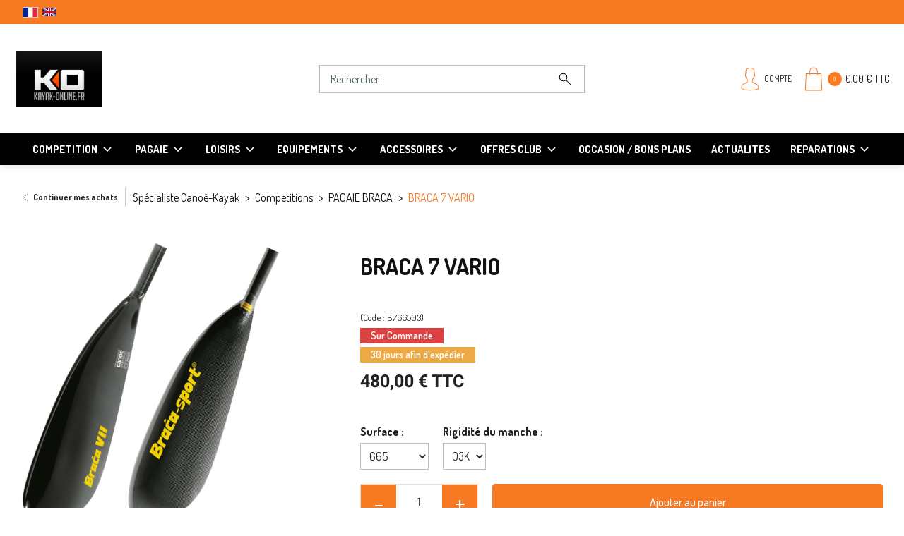

--- FILE ---
content_type: text/html; charset=utf-8
request_url: https://kayak-online.fr/fr/pagaie-braca/367-braca-7-braca.html
body_size: 26455
content:
<!doctype html>
<html lang="fr">

<head>
    
        <!-- Google tag (gtag.js) -->


<script>

    window.dataLayer = window.dataLayer || [];
    function gtag(){dataLayer.push(arguments);}
    gtag('js', new Date());

    gtag('config', 'AW-983394772');
</script>



  <link rel="preconnect" href="https://fonts.googleapis.com/" crossorigin>
  <link rel="preload" as="style" href="https://fonts.googleapis.com/css2?family=Dosis:ital,wght@0,300;0,400;0,500;0,600;0,700&amp;family=Oswald:ital,wght@0,300;0,400;0,500;0,600;0,700&amp;family=Roboto:ital,wght@0,300;0,400;0,500;0,600;0,700&amp;display=swap">
  <link rel="stylesheet" href="https://fonts.googleapis.com/css2?family=Dosis:ital,wght@0,300;0,400;0,500;0,600;0,700&amp;family=Oswald:ital,wght@0,300;0,400;0,500;0,600;0,700&amp;family=Roboto:ital,wght@0,300;0,400;0,500;0,600;0,700&amp;display=swap" media="print" onload="this.media='all'">


    <meta charset="utf-8">


    <meta http-equiv="x-ua-compatible" content="ie=edge">



    <title>PAGAIE KAYAK BRACA 7 MINI Rigidité du manche 03K Surface 665</title>
    
        <script data-keepinline="true">
    var cdcGtmApi = '//kayak-online.fr/fr/module/cdc_googletagmanager/async';
    var ajaxShippingEvent = 1;
    var ajaxPaymentEvent = 1;

/* datalayer */
dataLayer = window.dataLayer || [];
    let cdcDatalayer = {"event":"view_item","pageCategory":"product","ecommerce":{"currency":"EUR","value":"400","items":[{"item_id":"367-2068","item_name":"BRACA 7 VARIO","item_reference":"B766503","item_brand":"Braca","item_category":"Competitions","item_category2":"PAGAIE BRACA","item_variant":"03K, 665","price":"400","price_tax_exc":"400","price_tax_inc":"480","quantity":1,"google_business_vertical":"retail"}]}};
    dataLayer.push(cdcDatalayer);

/* call to GTM Tag */
(function(w,d,s,l,i){w[l]=w[l]||[];w[l].push({'gtm.start':
new Date().getTime(),event:'gtm.js'});var f=d.getElementsByTagName(s)[0],
j=d.createElement(s),dl=l!='dataLayer'?'&l='+l:'';j.async=true;j.src=
'https://www.googletagmanager.com/gtm.js?id='+i+dl;f.parentNode.insertBefore(j,f);
})(window,document,'script','dataLayer','GTM-M9TBDGVP');

/* async call to avoid cache system for dynamic data */
dataLayer.push({
  'event': 'datalayer_ready'
});
</script>
    
    <meta name="description" content="Conception identique à la Braca 6, mais avec une surface moindre.... La Braca 7 est l&#039;aboutissement ultime du concept tear drop l&#039;appui est immédiat est pa...">
    <meta name="keywords" content="">
    
        

            <link rel="canonical" href="https://kayak-online.fr/fr/pagaie-braca/367-braca-7-braca.html">
        
                    <link rel="alternate" href="https://kayak-online.fr/fr/pagaie-braca/367-braca-7-braca.html" hreflang="fr">
                    <link rel="alternate" href="https://kayak-online.fr/en/pagaie-braca/367-braca-7-braca.html" hreflang="en-gb">
            

    
        <script type="application/ld+json">
  {
    "@context": "https://schema.org",
    "@type": "Organization",
    "name" : "Kayak-Online",
    "brand" :  "Kayak-Online",
    "url" : "https://kayak-online.fr/fr/",
          "logo": {
        "@type": "ImageObject",
        "url":"https://kayak-online.fr/img/logo-1696256775.jpg"
      }
          }
</script>

<script type="application/ld+json">
  {
    "@context": "https://schema.org",
    "@type": "WebPage",
    "isPartOf": {
      "@type": "WebSite",
      "url":  "https://kayak-online.fr/fr/",
      "name": "Kayak-Online"
    },
    "name": "PAGAIE KAYAK BRACA 7 MINI Rigidité du manche 03K Surface 665",
    "url":  "https://kayak-online.fr/fr/pagaie-braca/367-braca-7-braca.html"
  }
</script>

<script type="application/ld+json">
  {
    "@context": "https://schema.org",
    "@type": "WebSite",
    "url" : "https://kayak-online.fr/fr/",
          "image": {
        "@type": "ImageObject",
        "url":"https://kayak-online.fr/img/logo-1696256775.jpg"
      },
        "potentialAction":
    {
      "@type": "SearchAction",
      "target": "https://kayak-online.fr/fr/module/ambjolisearch/jolisearch?search_query={search_term_string}",
      "query-input": "required name=search_term_string"
    }
  }
</script>

  <script type="application/ld+json">
    {
      "@context": "https://schema.org",
      "@type": "BreadcrumbList",
      "itemListElement": [
                  {
            "@type": "ListItem",
            "position": 1,
            "name": "Spécialiste Canoë-Kayak",
            "item": "https://kayak-online.fr/fr/"
          },                  {
            "@type": "ListItem",
            "position": 2,
            "name": "Competitions",
            "item": "https://kayak-online.fr/fr/11-competitions"
          },                  {
            "@type": "ListItem",
            "position": 3,
            "name": "PAGAIE BRACA",
            "item": "https://kayak-online.fr/fr/27-pagaie-braca"
          },                  {
            "@type": "ListItem",
            "position": 4,
            "name": "BRACA 7 VARIO",
            "item": "https://kayak-online.fr/fr/pagaie-braca/367-braca-7-braca.html"
          }              ]
    }
  </script>
    

    
    <script type="application/ld+json">
{
	"@context": "https://schema.org/",
	"@type": "Product",
	"name": "BRACA 7 VARIO",
	"description": "Conception identique à la Braca 6, mais avec une surface moindre.... La Braca 7 est l&#039;aboutissement ultime du concept tear drop l&#039;appui est immédiat est pa...",
	"category": "PAGAIE BRACA",
	"image" :"https://kayak-online.fr/4462-home_default/braca-7-braca.jpg",
	"sku": "367",
	"mpn": "367",
	"brand": {
		"@type": "Brand",
		"name": "Braca"
	},
	"weight": {
			"@context": "https://schema.org",
			"@type": "QuantitativeValue",
			"value": "1.000000",
			"unitCode": "Kg"
	},
	"offers": {
		"@type": "Offer",
		"priceCurrency": "EUR",
		"name": "BRACA 7 VARIO",
		"price": "480",
		"url": "https://kayak-online.fr/fr/pagaie-braca/367-2068-braca-7-braca.html#/34-rigidite_du_manche-03k/104-surface-665",
		"priceValidUntil": "2026-02-05",
			"image": ["https://kayak-online.fr/4462-large_default/braca-7-braca.jpg"],
			"sku": "367",
		"mpn": "367",
				"availability": "https://schema.org/BackOrder",
		"seller": {
			"@type": "Organization",
			"name": "Kayak-Online"
		}
	},
	"url": "https://kayak-online.fr/fr/pagaie-braca/367-2068-braca-7-braca.html#/34-rigidite_du_manche-03k/104-surface-665"
}
</script>

    
            

    
        <meta property="og:title" content="PAGAIE KAYAK BRACA 7 MINI Rigidité du manche 03K Surface 665">
        <meta property="og:description" content="Conception identique à la Braca 6, mais avec une surface moindre.... La Braca 7 est l&#039;aboutissement ultime du concept tear drop l&#039;appui est immédiat est pa...">
        <meta property="og:url" content="https://kayak-online.fr/fr/pagaie-braca/367-braca-7-braca.html">
        <meta property="og:site_name" content="Kayak-Online">
            
    
      <meta name="twitter:card" content="summary">
      <meta name="twitter:site" content="@Kayak-Online">
      <meta name="twitter:image" content="https://kayak-online.fr/img/logo-1696256775.jpg">
      <meta name="twitter:description" content="Conception identique à la Braca 6, mais avec une surface moindre.... La Braca 7 est l&#039;aboutissement ultime du concept tear drop l&#039;appui est immédiat est pa...">
      <meta name="twitter:title" content="PAGAIE KAYAK BRACA 7 MINI Rigidité du manche 03K Surface 665">
    



    <meta name="viewport" content="width=device-width, initial-scale=1">



    <link rel="icon" type="image/vnd.microsoft.icon" href="https://kayak-online.fr/img/favicon.ico?1696256779">
    <link rel="shortcut icon" type="image/x-icon" href="https://kayak-online.fr/img/favicon.ico?1696256779">



    



    	

  <script type="text/javascript">
        var BwaMenu_menuAnimationDelay = 400;
        var BwaMenu_useMobileDetect = true;
        var PAYPLUG_DOMAIN = "https:\/\/secure.payplug.com";
        var comment_tab = "3";
        var externalLinks = {"vitrine":"#","facebook":"https:\/\/www.facebook.com\/","instagram":"https:\/\/www.instagram.com\/?hl=fr","twitter":"https:\/\/twitter.com\/?lang=fr","linkedin":"https:\/\/fr.linkedin.com\/","deliveroo":"https:\/\/deliveroo.fr\/fr\/","uber-eats":"https:\/\/www.ubereats.com\/fr\/"};
        var footer = {"isFixed":false,"activeFoodOrder":false};
        var globalConfiguration = {"lazyload":true,"cookiesIsFullPage":true};
        var header = {"fullscreen":true,"template":"default","variant":"menu-sticky","actionsStickyFooter":false,"cartPanel":false};
        var is_sandbox_mode = false;
        var jolisearch = {"amb_joli_search_action":"https:\/\/kayak-online.fr\/fr\/module\/ambjolisearch\/jolisearch","amb_joli_search_link":"https:\/\/kayak-online.fr\/fr\/module\/ambjolisearch\/jolisearch","amb_joli_search_controller":"jolisearch","blocksearch_type":"top","show_cat_desc":0,"ga_acc":0,"id_lang":1,"url_rewriting":true,"use_autocomplete":1,"minwordlen":1,"l_products":"Nos produits","l_manufacturers":"Nos marques","l_suppliers":"Nos fournisseurs","l_categories":"Nos cat\u00e9gories","l_no_results_found":"Aucun produit ne correspond \u00e0 cette recherche","l_more_results":"Montrer tous les r\u00e9sultats \u00bb","ENT_QUOTES":3,"jolisearch_position":{"my":"center top","at":"center bottom","collision":"fit none"},"classes":"ps17 centered-list","display_manufacturer":"","display_supplier":"","display_category":"","use_mobile_ux":"","mobile_media_breakpoint":"576","mobile_opening_selector":"","show_add_to_cart_button":"","add_to_cart_button_style":1,"show_features":"","feature_ids":[],"show_feature_values_only":false,"show_price":"1","theme":"finder"};
        var lgcomments_products_default_display = "4";
        var lgcomments_products_extra_display = "10";
        var libraries = {"slick":1,"swiper":1,"select2":0,"aos":0,"accordions":1,"lozad":1,"zoom":1};
        var mobile_detect = {"isMobile":false,"isTablet":false,"get_device":1};
        var module_dir = "\/modules\/lgcomments\/";
        var module_name = "payplug";
        var payplug_ajax_url = "https:\/\/kayak-online.fr\/fr\/module\/payplug\/ajax";
        var prestashop = {"cart":{"products":[],"totals":{"total":{"type":"total","label":"Total","amount":0,"value":"0,00\u00a0\u20ac"},"total_including_tax":{"type":"total","label":"Total TTC\u00a0:","amount":0,"value":"0,00\u00a0\u20ac"},"total_excluding_tax":{"type":"total","label":"Total HT\u00a0:","amount":0,"value":"0,00\u00a0\u20ac"}},"subtotals":{"products":{"type":"products","label":"Sous-total","amount":0,"value":"0,00\u00a0\u20ac"},"discounts":null,"shipping":{"type":"shipping","label":"Livraison","amount":0,"value":""},"tax":{"type":"tax","label":"Taxes incluses","amount":0,"value":"0,00\u00a0\u20ac"}},"products_count":0,"summary_string":"0 articles","vouchers":{"allowed":0,"added":[]},"discounts":[],"minimalPurchase":0,"minimalPurchaseRequired":""},"currency":{"id":1,"name":"Euro","iso_code":"EUR","iso_code_num":"978","sign":"\u20ac"},"customer":{"lastname":null,"firstname":null,"email":null,"birthday":null,"newsletter":null,"newsletter_date_add":null,"optin":null,"website":null,"company":null,"siret":null,"ape":null,"is_logged":false,"gender":{"type":null,"name":null},"addresses":[]},"country":{"id_zone":9,"id_currency":0,"call_prefix":33,"iso_code":"FR","active":"1","contains_states":"0","need_identification_number":"0","need_zip_code":"1","zip_code_format":"NNNNN","display_tax_label":"1","name":"France","id":8},"language":{"name":"Fran\u00e7ais (French)","iso_code":"fr","locale":"fr-FR","language_code":"fr","active":"1","is_rtl":"0","date_format_lite":"d\/m\/Y","date_format_full":"d\/m\/Y H:i:s","id":1},"page":{"title":"","canonical":"https:\/\/kayak-online.fr\/fr\/pagaie-braca\/367-braca-7-braca.html","meta":{"title":"PAGAIE KAYAK BRACA 7 MINI Rigidit\u00e9 du manche 03K Surface 665","description":"Conception identique \u00e0 la Braca 6, mais avec une surface moindre.... La Braca 7 est l'aboutissement ultime du concept tear drop l'appui est imm\u00e9diat est pa...","keywords":"","robots":"index"},"page_name":"product","body_classes":{"lang-fr":true,"lang-rtl":false,"country-FR":true,"currency-EUR":true,"layout-full-width":true,"page-product":true,"tax-display-enabled":true,"page-customer-account":false,"product-id-367":true,"product-BRACA 7 VARIO":true,"product-id-category-27":true,"product-id-manufacturer-4":true,"product-id-supplier-0":true,"product-available-for-order":true},"admin_notifications":[],"password-policy":{"feedbacks":{"0":"Tr\u00e8s faible","1":"Faible","2":"Moyenne","3":"Fort","4":"Tr\u00e8s fort","Straight rows of keys are easy to guess":"Les suites de touches sur le clavier sont faciles \u00e0 deviner","Short keyboard patterns are easy to guess":"Les mod\u00e8les courts sur le clavier sont faciles \u00e0 deviner.","Use a longer keyboard pattern with more turns":"Utilisez une combinaison de touches plus longue et plus complexe.","Repeats like \"aaa\" are easy to guess":"Les r\u00e9p\u00e9titions (ex. : \"aaa\") sont faciles \u00e0 deviner.","Repeats like \"abcabcabc\" are only slightly harder to guess than \"abc\"":"Les r\u00e9p\u00e9titions (ex. : \"abcabcabc\") sont seulement un peu plus difficiles \u00e0 deviner que \"abc\".","Sequences like abc or 6543 are easy to guess":"Les s\u00e9quences (ex. : abc ou 6543) sont faciles \u00e0 deviner.","Recent years are easy to guess":"Les ann\u00e9es r\u00e9centes sont faciles \u00e0 deviner.","Dates are often easy to guess":"Les dates sont souvent faciles \u00e0 deviner.","This is a top-10 common password":"Ce mot de passe figure parmi les 10 mots de passe les plus courants.","This is a top-100 common password":"Ce mot de passe figure parmi les 100 mots de passe les plus courants.","This is a very common password":"Ceci est un mot de passe tr\u00e8s courant.","This is similar to a commonly used password":"Ce mot de passe est similaire \u00e0 un mot de passe couramment utilis\u00e9.","A word by itself is easy to guess":"Un mot seul est facile \u00e0 deviner.","Names and surnames by themselves are easy to guess":"Les noms et les surnoms seuls sont faciles \u00e0 deviner.","Common names and surnames are easy to guess":"Les noms et les pr\u00e9noms courants sont faciles \u00e0 deviner.","Use a few words, avoid common phrases":"Utilisez quelques mots, \u00e9vitez les phrases courantes.","No need for symbols, digits, or uppercase letters":"Pas besoin de symboles, de chiffres ou de majuscules.","Avoid repeated words and characters":"\u00c9viter de r\u00e9p\u00e9ter les mots et les caract\u00e8res.","Avoid sequences":"\u00c9viter les s\u00e9quences.","Avoid recent years":"\u00c9vitez les ann\u00e9es r\u00e9centes.","Avoid years that are associated with you":"\u00c9vitez les ann\u00e9es qui vous sont associ\u00e9es.","Avoid dates and years that are associated with you":"\u00c9vitez les dates et les ann\u00e9es qui vous sont associ\u00e9es.","Capitalization doesn't help very much":"Les majuscules ne sont pas tr\u00e8s utiles.","All-uppercase is almost as easy to guess as all-lowercase":"Un mot de passe tout en majuscules est presque aussi facile \u00e0 deviner qu'un mot de passe tout en minuscules.","Reversed words aren't much harder to guess":"Les mots invers\u00e9s ne sont pas beaucoup plus difficiles \u00e0 deviner.","Predictable substitutions like '@' instead of 'a' don't help very much":"Les substitutions pr\u00e9visibles comme '\"@\" au lieu de \"a\" n'aident pas beaucoup.","Add another word or two. Uncommon words are better.":"Ajoutez un autre mot ou deux. Pr\u00e9f\u00e9rez les mots peu courants."}}},"shop":{"name":"Kayak-Online","logo":"https:\/\/kayak-online.fr\/img\/logo-1696256775.jpg","stores_icon":"https:\/\/kayak-online.fr\/img\/logo_stores.png","favicon":"https:\/\/kayak-online.fr\/img\/favicon.ico"},"core_js_public_path":"\/themes\/","urls":{"base_url":"https:\/\/kayak-online.fr\/","current_url":"https:\/\/kayak-online.fr\/fr\/pagaie-braca\/367-braca-7-braca.html","shop_domain_url":"https:\/\/kayak-online.fr","img_ps_url":"https:\/\/kayak-online.fr\/img\/","img_cat_url":"https:\/\/kayak-online.fr\/img\/c\/","img_lang_url":"https:\/\/kayak-online.fr\/img\/l\/","img_prod_url":"https:\/\/kayak-online.fr\/img\/p\/","img_manu_url":"https:\/\/kayak-online.fr\/img\/m\/","img_sup_url":"https:\/\/kayak-online.fr\/img\/su\/","img_ship_url":"https:\/\/kayak-online.fr\/img\/s\/","img_store_url":"https:\/\/kayak-online.fr\/img\/st\/","img_col_url":"https:\/\/kayak-online.fr\/img\/co\/","img_url":"https:\/\/kayak-online.fr\/themes\/bwa\/assets\/img\/","css_url":"https:\/\/kayak-online.fr\/themes\/bwa\/assets\/css\/","js_url":"https:\/\/kayak-online.fr\/themes\/bwa\/assets\/js\/","pic_url":"https:\/\/kayak-online.fr\/upload\/","theme_assets":"https:\/\/kayak-online.fr\/themes\/bwa\/assets\/","theme_dir":"https:\/\/kayak-online.fr\/home\/kayakonl\/www\/themes\/bwa\/","pages":{"address":"https:\/\/kayak-online.fr\/fr\/adresse","addresses":"https:\/\/kayak-online.fr\/fr\/adresses","authentication":"https:\/\/kayak-online.fr\/fr\/connexion","manufacturer":"https:\/\/kayak-online.fr\/fr\/marques","cart":"https:\/\/kayak-online.fr\/fr\/panier","category":"https:\/\/kayak-online.fr\/fr\/index.php?controller=category","cms":"https:\/\/kayak-online.fr\/fr\/index.php?controller=cms","contact":"https:\/\/kayak-online.fr\/fr\/nous-contacter","discount":"https:\/\/kayak-online.fr\/fr\/reduction","guest_tracking":"https:\/\/kayak-online.fr\/fr\/suivi-commande-invite","history":"https:\/\/kayak-online.fr\/fr\/historique-commandes","identity":"https:\/\/kayak-online.fr\/fr\/identite","index":"https:\/\/kayak-online.fr\/fr\/","my_account":"https:\/\/kayak-online.fr\/fr\/mon-compte","order_confirmation":"https:\/\/kayak-online.fr\/fr\/confirmation-commande","order_detail":"https:\/\/kayak-online.fr\/fr\/index.php?controller=order-detail","order_follow":"https:\/\/kayak-online.fr\/fr\/suivi-commande","order":"https:\/\/kayak-online.fr\/fr\/commande","order_return":"https:\/\/kayak-online.fr\/fr\/index.php?controller=order-return","order_slip":"https:\/\/kayak-online.fr\/fr\/avoirs","pagenotfound":"https:\/\/kayak-online.fr\/fr\/page-introuvable","password":"https:\/\/kayak-online.fr\/fr\/recuperation-mot-de-passe","pdf_invoice":"https:\/\/kayak-online.fr\/fr\/index.php?controller=pdf-invoice","pdf_order_return":"https:\/\/kayak-online.fr\/fr\/index.php?controller=pdf-order-return","pdf_order_slip":"https:\/\/kayak-online.fr\/fr\/index.php?controller=pdf-order-slip","prices_drop":"https:\/\/kayak-online.fr\/fr\/promotions","product":"https:\/\/kayak-online.fr\/fr\/index.php?controller=product","registration":"https:\/\/kayak-online.fr\/fr\/inscription","search":"https:\/\/kayak-online.fr\/fr\/recherche","sitemap":"https:\/\/kayak-online.fr\/fr\/plan-site","stores":"https:\/\/kayak-online.fr\/fr\/magasins","supplier":"https:\/\/kayak-online.fr\/fr\/fournisseurs","new_products":"https:\/\/kayak-online.fr\/fr\/nouveaux-produits","brands":"https:\/\/kayak-online.fr\/fr\/marques","register":"https:\/\/kayak-online.fr\/fr\/inscription","order_login":"https:\/\/kayak-online.fr\/fr\/commande?login=1"},"alternative_langs":{"fr":"https:\/\/kayak-online.fr\/fr\/pagaie-braca\/367-braca-7-braca.html","en-gb":"https:\/\/kayak-online.fr\/en\/pagaie-braca\/367-braca-7-braca.html"},"actions":{"logout":"https:\/\/kayak-online.fr\/fr\/?mylogout="},"no_picture_image":{"bySize":{"small_default":{"url":"https:\/\/kayak-online.fr\/img\/p\/fr-default-small_default.jpg","width":98,"height":98},"cart_default":{"url":"https:\/\/kayak-online.fr\/img\/p\/fr-default-cart_default.jpg","width":125,"height":125},"pdt_180":{"url":"https:\/\/kayak-online.fr\/img\/p\/fr-default-pdt_180.jpg","width":180,"height":180},"home_default":{"url":"https:\/\/kayak-online.fr\/img\/p\/fr-default-home_default.jpg","width":250,"height":250},"pdt_300":{"url":"https:\/\/kayak-online.fr\/img\/p\/fr-default-pdt_300.jpg","width":300,"height":300},"pdt_360":{"url":"https:\/\/kayak-online.fr\/img\/p\/fr-default-pdt_360.jpg","width":360,"height":360},"medium_default":{"url":"https:\/\/kayak-online.fr\/img\/p\/fr-default-medium_default.jpg","width":452,"height":452},"pdt_540":{"url":"https:\/\/kayak-online.fr\/img\/p\/fr-default-pdt_540.jpg","width":540,"height":540},"large_default":{"url":"https:\/\/kayak-online.fr\/img\/p\/fr-default-large_default.jpg","width":800,"height":800}},"small":{"url":"https:\/\/kayak-online.fr\/img\/p\/fr-default-small_default.jpg","width":98,"height":98},"medium":{"url":"https:\/\/kayak-online.fr\/img\/p\/fr-default-pdt_300.jpg","width":300,"height":300},"large":{"url":"https:\/\/kayak-online.fr\/img\/p\/fr-default-large_default.jpg","width":800,"height":800},"legend":""}},"configuration":{"display_taxes_label":true,"display_prices_tax_incl":true,"is_catalog":false,"show_prices":true,"opt_in":{"partner":false},"quantity_discount":{"type":"discount","label":"Remise sur prix unitaire"},"voucher_enabled":0,"return_enabled":1},"field_required":[],"breadcrumb":{"links":[{"title":"Sp\u00e9cialiste Cano\u00eb-Kayak","url":"https:\/\/kayak-online.fr\/fr\/"},{"title":"Competitions","url":"https:\/\/kayak-online.fr\/fr\/11-competitions"},{"title":"PAGAIE BRACA","url":"https:\/\/kayak-online.fr\/fr\/27-pagaie-braca"},{"title":"BRACA 7 VARIO","url":"https:\/\/kayak-online.fr\/fr\/pagaie-braca\/367-braca-7-braca.html"}],"count":4},"link":{"protocol_link":"https:\/\/","protocol_content":"https:\/\/"},"time":1769006955,"static_token":"143cfed990928d855d2d087c61e71992","token":"72fdd2e58683d0fe88baafbb91c45d56","debug":false,"modules":{"bwa_config_theme":null}};
        var productList = {"topHeader":true,"topSort":true,"pagination":true,"bottom":true};
        var productMin = {"displaySecondImgOnHover":false,"hasManufacturerName":false,"hasHighlightedInformations":false,"hasAddToCart":true,"hasDividedPrice":false,"hasDiscountAmountOrPercentage":true};
        var productPage = {"nbOfThumbNeededForSlide":"3","thumbSlideOnCoverLeft":false,"hasMinusAndPlusBtn":true,"hasDividedPrice":false,"displayTaxShippingDeliveryLabel":false,"displayTabsForMoreInfos":true,"displayAccordionsForMoreInfos":false,"stickyAddToCart":false,"hasPopupForCoverImage":true,"hasZoomOnCoverImage":false,"hoverThumbChangeCover":false};
        var ps_checkoutApplePayUrl = "https:\/\/kayak-online.fr\/fr\/module\/ps_checkout\/applepay?token=143cfed990928d855d2d087c61e71992";
        var ps_checkoutAutoRenderDisabled = false;
        var ps_checkoutCancelUrl = "https:\/\/kayak-online.fr\/fr\/module\/ps_checkout\/cancel?token=143cfed990928d855d2d087c61e71992";
        var ps_checkoutCardBrands = ["MASTERCARD","VISA","AMEX","CB_NATIONALE"];
        var ps_checkoutCardFundingSourceImg = "\/modules\/ps_checkout\/views\/img\/payment-cards.png";
        var ps_checkoutCardLogos = {"AMEX":"\/modules\/ps_checkout\/views\/img\/amex.svg","CB_NATIONALE":"\/modules\/ps_checkout\/views\/img\/cb.svg","DINERS":"\/modules\/ps_checkout\/views\/img\/diners.svg","DISCOVER":"\/modules\/ps_checkout\/views\/img\/discover.svg","JCB":"\/modules\/ps_checkout\/views\/img\/jcb.svg","MAESTRO":"\/modules\/ps_checkout\/views\/img\/maestro.svg","MASTERCARD":"\/modules\/ps_checkout\/views\/img\/mastercard.svg","UNIONPAY":"\/modules\/ps_checkout\/views\/img\/unionpay.svg","VISA":"\/modules\/ps_checkout\/views\/img\/visa.svg"};
        var ps_checkoutCartProductCount = 0;
        var ps_checkoutCheckUrl = "https:\/\/kayak-online.fr\/fr\/module\/ps_checkout\/check?token=143cfed990928d855d2d087c61e71992";
        var ps_checkoutCheckoutTranslations = {"checkout.go.back.label":"Tunnel de commande","checkout.go.back.link.title":"Retourner au tunnel de commande","checkout.card.payment":"Paiement par carte","checkout.page.heading":"R\u00e9sum\u00e9 de commande","checkout.cart.empty":"Votre panier d'achat est vide.","checkout.page.subheading.card":"Carte","checkout.page.subheading.paypal":"PayPal","checkout.payment.by.card":"Vous avez choisi de payer par carte.","checkout.payment.by.paypal":"Vous avez choisi de payer par PayPal.","checkout.order.summary":"Voici un r\u00e9sum\u00e9 de votre commande :","checkout.order.amount.total":"Le montant total de votre panier est de","checkout.order.included.tax":"(TTC)","checkout.order.confirm.label":"Veuillez finaliser votre commande en cliquant sur \"Je valide ma commande\"","checkout.payment.token.delete.modal.header":"Voulez-vous supprimer cette m\u00e9thode de paiement ?","checkout.payment.token.delete.modal.content":"Cette m\u00e9thode de paiement sera supprim\u00e9e de votre compte :","checkout.payment.token.delete.modal.confirm-button":"Supprimer cette m\u00e9thode de paiement","checkout.payment.loader.processing-request":"Veuillez patienter, nous traitons votre demande...","checkout.payment.others.link.label":"Autres moyens de paiement","checkout.payment.others.confirm.button.label":"Je valide ma commande","checkout.form.error.label":"Une erreur s'est produite lors du paiement. Veuillez r\u00e9essayer ou contacter le support.","loader-component.label.header":"Merci pour votre achat !","loader-component.label.body":"Veuillez patienter, nous traitons votre paiement","loader-component.label.body.longer":"Veuillez patienter, cela prend un peu plus de temps...","payment-method-logos.title":"Paiement 100% s\u00e9curis\u00e9","express-button.cart.separator":"ou","express-button.checkout.express-checkout":"Achat rapide","ok":"Ok","cancel":"Annuler","paypal.hosted-fields.label.card-name":"Nom du titulaire de la carte","paypal.hosted-fields.placeholder.card-name":"Nom du titulaire de la carte","paypal.hosted-fields.label.card-number":"Num\u00e9ro de carte","paypal.hosted-fields.placeholder.card-number":"Num\u00e9ro de carte","paypal.hosted-fields.label.expiration-date":"Date d'expiration","paypal.hosted-fields.placeholder.expiration-date":"MM\/YY","paypal.hosted-fields.label.cvv":"Code de s\u00e9curit\u00e9","paypal.hosted-fields.placeholder.cvv":"XXX","error.paypal-sdk":"L'instance du PayPal JavaScript SDK est manquante","error.google-pay-sdk":"L'instance du Google Pay Javascript SDK est manquante","error.apple-pay-sdk":"L'instance du Apple Pay Javascript SDK est manquante","error.google-pay.transaction-info":"Une erreur est survenue lors de la r\u00e9cup\u00e9ration des informations sur la transaction Google Pay","error.apple-pay.payment-request":"Une erreur est survenue lors de la r\u00e9cup\u00e9ration des informations sur la transaction Apple Pay","error.paypal-sdk.contingency.cancel":"Authentification du titulaire de carte annul\u00e9e, veuillez choisir un autre moyen de paiement ou essayez de nouveau.","error.paypal-sdk.contingency.error":"Une erreur est survenue lors de l'authentification du titulaire de la carte, veuillez choisir un autre moyen de paiement ou essayez de nouveau.","error.paypal-sdk.contingency.failure":"Echec de l'authentification du titulaire de la carte, veuillez choisir un autre moyen de paiement ou essayez de nouveau.","error.paypal-sdk.contingency.unknown":"L'identit\u00e9 du titulaire de la carte n'a pas pu \u00eatre v\u00e9rifi\u00e9e, veuillez choisir un autre moyen de paiement ou essayez de nouveau.","APPLE_PAY_MERCHANT_SESSION_VALIDATION_ERROR":"Nous ne pouvons pas traiter votre paiement Apple Pay pour le moment. Cela peut \u00eatre d\u00fb \u00e0 un probl\u00e8me de v\u00e9rification de la configuration du paiement pour ce site. Veuillez r\u00e9essayer plus tard ou choisir un autre moyen de paiement.","APPROVE_APPLE_PAY_VALIDATION_ERROR":"Un probl\u00e8me est survenu lors du traitement de votre paiement Apple Pay. Veuillez v\u00e9rifier les d\u00e9tails de votre commande et r\u00e9essayer, ou utilisez un autre mode de paiement."};
        var ps_checkoutCheckoutUrl = "https:\/\/kayak-online.fr\/fr\/commande";
        var ps_checkoutConfirmUrl = "https:\/\/kayak-online.fr\/fr\/confirmation-commande";
        var ps_checkoutCreateUrl = "https:\/\/kayak-online.fr\/fr\/module\/ps_checkout\/create?token=143cfed990928d855d2d087c61e71992";
        var ps_checkoutCustomMarks = {"google_pay":"\/modules\/ps_checkout\/views\/img\/google_pay.svg"};
        var ps_checkoutExpressCheckoutCartEnabled = false;
        var ps_checkoutExpressCheckoutOrderEnabled = false;
        var ps_checkoutExpressCheckoutProductEnabled = false;
        var ps_checkoutExpressCheckoutSelected = false;
        var ps_checkoutExpressCheckoutUrl = "https:\/\/kayak-online.fr\/fr\/module\/ps_checkout\/ExpressCheckout?token=143cfed990928d855d2d087c61e71992";
        var ps_checkoutFundingSource = "paypal";
        var ps_checkoutFundingSourcesSorted = ["card","paypal","google_pay"];
        var ps_checkoutGooglePayUrl = "https:\/\/kayak-online.fr\/fr\/module\/ps_checkout\/googlepay?token=143cfed990928d855d2d087c61e71992";
        var ps_checkoutHostedFieldsContingencies = "SCA_WHEN_REQUIRED";
        var ps_checkoutHostedFieldsEnabled = true;
        var ps_checkoutIconsPath = "\/modules\/ps_checkout\/views\/img\/icons\/";
        var ps_checkoutLoaderImage = "\/modules\/ps_checkout\/views\/img\/loader.svg";
        var ps_checkoutPartnerAttributionId = "PrestaShop_Cart_PSXO_PSDownload";
        var ps_checkoutPayLaterCartPageButtonEnabled = true;
        var ps_checkoutPayLaterCategoryPageBannerEnabled = false;
        var ps_checkoutPayLaterHomePageBannerEnabled = false;
        var ps_checkoutPayLaterOrderPageBannerEnabled = false;
        var ps_checkoutPayLaterOrderPageButtonEnabled = true;
        var ps_checkoutPayLaterOrderPageMessageEnabled = false;
        var ps_checkoutPayLaterProductPageBannerEnabled = false;
        var ps_checkoutPayLaterProductPageButtonEnabled = false;
        var ps_checkoutPayLaterProductPageMessageEnabled = false;
        var ps_checkoutPayPalButtonConfiguration = "";
        var ps_checkoutPayPalEnvironment = "LIVE";
        var ps_checkoutPayPalOrderId = "";
        var ps_checkoutPayPalSdkConfig = {"clientId":"AXjYFXWyb4xJCErTUDiFkzL0Ulnn-bMm4fal4G-1nQXQ1ZQxp06fOuE7naKUXGkq2TZpYSiI9xXbs4eo","merchantId":"U2SV5D7GFJ4YL","currency":"EUR","intent":"capture","commit":"false","vault":"false","integrationDate":"2022-14-06","dataPartnerAttributionId":"PrestaShop_Cart_PSXO_PSDownload","dataCspNonce":"","dataEnable3ds":"true","disableFunding":"paylater,bancontact,eps,ideal,mybank,p24,blik","components":"marks,funding-eligibility"};
        var ps_checkoutPayWithTranslations = {"card":"Payer par Carte","paypal":"Payer avec un compte PayPal","google_pay":"Payer avec Google Pay"};
        var ps_checkoutPaymentMethodLogosTitleImg = "\/modules\/ps_checkout\/views\/img\/icons\/lock_checkout.svg";
        var ps_checkoutPaymentUrl = "https:\/\/kayak-online.fr\/fr\/module\/ps_checkout\/payment?token=143cfed990928d855d2d087c61e71992";
        var ps_checkoutRenderPaymentMethodLogos = true;
        var ps_checkoutValidateUrl = "https:\/\/kayak-online.fr\/fr\/module\/ps_checkout\/validate?token=143cfed990928d855d2d087c61e71992";
        var ps_checkoutVaultUrl = "https:\/\/kayak-online.fr\/fr\/module\/ps_checkout\/vault?token=143cfed990928d855d2d087c61e71992";
        var ps_checkoutVersion = "8.5.0.6";
        var psemailsubscription_subscription = "https:\/\/kayak-online.fr\/fr\/module\/ps_emailsubscription\/subscription";
        var review_controller_link = "https:\/\/kayak-online.fr\/fr\/module\/lgcomments\/reviews";
        var review_controller_name = "index.php?controller=module-lgcomments-reviews";
        var send_successfull_msg = "La critique a \u00e9t\u00e9 correctement envoy\u00e9e.";
        var sliderblocks = 4;
        var star_color = "yellow";
        var star_style = "plain";
        var themeComponents = {"brandListSection":{"componentPath":"components\/section\/title-content.tpl","settings":{"container":true,"containerClass":"container-secondary","class":"slider-manufacturers__wrapper"},"title":{"componentPath":"components\/section\/_partials\/section_title.tpl","settings":{"componentClass":"section__title"},"title":{"componentPath":"components\/_partials\/title.tpl","settings":{"componentClass":"c-title","subtitleTag":"span","tag":"h2","class":""},"content":{"subtitle":"","title":"Nos marques star"}}},"content":"    <div class=\"slider-manufacturers\">\n                    <a class=\"brand-miniature\" href=\"https:\/\/kayak-online.fr\/fr\/brand\/36-ace-canoe\">\n                <img class=\"lozad\"\n                     src=\"data:image\/gif;base64,R0lGODlhAQABAAAAACH5BAEKAAEALAAAAAABAAEAAAICTAEAOw==\"\n                     alt=\"ACE cano\u00eb\"\n                     title=\"ACE cano\u00eb\"\n                     data-src=\"\"\/>\n            <\/a>\n                    <a class=\"brand-miniature\" href=\"https:\/\/kayak-online.fr\/fr\/brand\/45-adrio-kayak\">\n                <img class=\"lozad\"\n                     src=\"data:image\/gif;base64,R0lGODlhAQABAAAAACH5BAEKAAEALAAAAAABAAEAAAICTAEAOw==\"\n                     alt=\"ADRIO KAYAK\"\n                     title=\"ADRIO KAYAK\"\n                     data-src=\"https:\/\/kayak-online.fr\/img\/m\/45.jpg\"\/>\n            <\/a>\n                    <a class=\"brand-miniature\" href=\"https:\/\/kayak-online.fr\/fr\/brand\/29-aquadesign\">\n                <img class=\"lozad\"\n                     src=\"data:image\/gif;base64,R0lGODlhAQABAAAAACH5BAEKAAEALAAAAAABAAEAAAICTAEAOw==\"\n                     alt=\"AQUADESIGN\"\n                     title=\"AQUADESIGN\"\n                     data-src=\"https:\/\/kayak-online.fr\/img\/m\/29.jpg\"\/>\n            <\/a>\n                    <a class=\"brand-miniature\" href=\"https:\/\/kayak-online.fr\/fr\/brand\/57-asmo\">\n                <img class=\"lozad\"\n                     src=\"data:image\/gif;base64,R0lGODlhAQABAAAAACH5BAEKAAEALAAAAAABAAEAAAICTAEAOw==\"\n                     alt=\"ASMO\"\n                     title=\"ASMO\"\n                     data-src=\"\"\/>\n            <\/a>\n                    <a class=\"brand-miniature\" href=\"https:\/\/kayak-online.fr\/fr\/brand\/44-astral\">\n                <img class=\"lozad\"\n                     src=\"data:image\/gif;base64,R0lGODlhAQABAAAAACH5BAEKAAEALAAAAAABAAEAAAICTAEAOw==\"\n                     alt=\"ASTRAL\"\n                     title=\"ASTRAL\"\n                     data-src=\"https:\/\/kayak-online.fr\/img\/m\/44.jpg\"\/>\n            <\/a>\n                    <a class=\"brand-miniature\" href=\"https:\/\/kayak-online.fr\/fr\/brand\/18-bacterless\">\n                <img class=\"lozad\"\n                     src=\"data:image\/gif;base64,R0lGODlhAQABAAAAACH5BAEKAAEALAAAAAABAAEAAAICTAEAOw==\"\n                     alt=\"BACTERLESS\"\n                     title=\"BACTERLESS\"\n                     data-src=\"\"\/>\n            <\/a>\n                    <a class=\"brand-miniature\" href=\"https:\/\/kayak-online.fr\/fr\/brand\/14-bic-tahe\">\n                <img class=\"lozad\"\n                     src=\"data:image\/gif;base64,R0lGODlhAQABAAAAACH5BAEKAAEALAAAAAABAAEAAAICTAEAOw==\"\n                     alt=\"BIC \/ TAHE\"\n                     title=\"BIC \/ TAHE\"\n                     data-src=\"\"\/>\n            <\/a>\n                    <a class=\"brand-miniature\" href=\"https:\/\/kayak-online.fr\/fr\/brand\/4-braca\">\n                <img class=\"lozad\"\n                     src=\"data:image\/gif;base64,R0lGODlhAQABAAAAACH5BAEKAAEALAAAAAABAAEAAAICTAEAOw==\"\n                     alt=\"Braca\"\n                     title=\"Braca\"\n                     data-src=\"https:\/\/kayak-online.fr\/img\/m\/4.jpg\"\/>\n            <\/a>\n                    <a class=\"brand-miniature\" href=\"https:\/\/kayak-online.fr\/fr\/brand\/50-carlson-pump\">\n                <img class=\"lozad\"\n                     src=\"data:image\/gif;base64,R0lGODlhAQABAAAAACH5BAEKAAEALAAAAAABAAEAAAICTAEAOw==\"\n                     alt=\"CARLSON PUMP\"\n                     title=\"CARLSON PUMP\"\n                     data-src=\"\"\/>\n            <\/a>\n                    <a class=\"brand-miniature\" href=\"https:\/\/kayak-online.fr\/fr\/brand\/16-curtec\">\n                <img class=\"lozad\"\n                     src=\"data:image\/gif;base64,R0lGODlhAQABAAAAACH5BAEKAAEALAAAAAABAAEAAAICTAEAOw==\"\n                     alt=\"CURTEC\"\n                     title=\"CURTEC\"\n                     data-src=\"https:\/\/kayak-online.fr\/img\/m\/16.jpg\"\/>\n            <\/a>\n                    <a class=\"brand-miniature\" href=\"https:\/\/kayak-online.fr\/fr\/brand\/27-dag\">\n                <img class=\"lozad\"\n                     src=\"data:image\/gif;base64,R0lGODlhAQABAAAAACH5BAEKAAEALAAAAAABAAEAAAICTAEAOw==\"\n                     alt=\"DAG\"\n                     title=\"DAG\"\n                     data-src=\"\"\/>\n            <\/a>\n                    <a class=\"brand-miniature\" href=\"https:\/\/kayak-online.fr\/fr\/brand\/35-dagger-kayak\">\n                <img class=\"lozad\"\n                     src=\"data:image\/gif;base64,R0lGODlhAQABAAAAACH5BAEKAAEALAAAAAABAAEAAAICTAEAOw==\"\n                     alt=\"DAGGER Kayak\"\n                     title=\"DAGGER Kayak\"\n                     data-src=\"https:\/\/kayak-online.fr\/img\/m\/35.jpg\"\/>\n            <\/a>\n                    <a class=\"brand-miniature\" href=\"https:\/\/kayak-online.fr\/fr\/brand\/8-dansprint\">\n                <img class=\"lozad\"\n                     src=\"data:image\/gif;base64,R0lGODlhAQABAAAAACH5BAEKAAEALAAAAAABAAEAAAICTAEAOw==\"\n                     alt=\"Dansprint\"\n                     title=\"Dansprint\"\n                     data-src=\"https:\/\/kayak-online.fr\/img\/m\/8.jpg\"\/>\n            <\/a>\n                    <a class=\"brand-miniature\" href=\"https:\/\/kayak-online.fr\/fr\/brand\/43-east-pole-paddles\">\n                <img class=\"lozad\"\n                     src=\"data:image\/gif;base64,R0lGODlhAQABAAAAACH5BAEKAAEALAAAAAABAAEAAAICTAEAOw==\"\n                     alt=\"EAST POLE PADDLES\"\n                     title=\"EAST POLE PADDLES\"\n                     data-src=\"\"\/>\n            <\/a>\n                    <a class=\"brand-miniature\" href=\"https:\/\/kayak-online.fr\/fr\/brand\/56-eco-kayak\">\n                <img class=\"lozad\"\n                     src=\"data:image\/gif;base64,R0lGODlhAQABAAAAACH5BAEKAAEALAAAAAABAAEAAAICTAEAOw==\"\n                     alt=\"ECO KAYAK\"\n                     title=\"ECO KAYAK\"\n                     data-src=\"https:\/\/kayak-online.fr\/img\/m\/56.jpg\"\/>\n            <\/a>\n                    <a class=\"brand-miniature\" href=\"https:\/\/kayak-online.fr\/fr\/brand\/17-egalis\">\n                <img class=\"lozad\"\n                     src=\"data:image\/gif;base64,R0lGODlhAQABAAAAACH5BAEKAAEALAAAAAABAAEAAAICTAEAOw==\"\n                     alt=\"EGALIS\"\n                     title=\"EGALIS\"\n                     data-src=\"https:\/\/kayak-online.fr\/img\/m\/17.jpg\"\/>\n            <\/a>\n                    <a class=\"brand-miniature\" href=\"https:\/\/kayak-online.fr\/fr\/brand\/21-exo-kayaks\">\n                <img class=\"lozad\"\n                     src=\"data:image\/gif;base64,R0lGODlhAQABAAAAACH5BAEKAAEALAAAAAABAAEAAAICTAEAOw==\"\n                     alt=\"EXO KAYAKS\"\n                     title=\"EXO KAYAKS\"\n                     data-src=\"https:\/\/kayak-online.fr\/img\/m\/21.jpg\"\/>\n            <\/a>\n                    <a class=\"brand-miniature\" href=\"https:\/\/kayak-online.fr\/fr\/brand\/58-grey-owl-paddles\">\n                <img class=\"lozad\"\n                     src=\"data:image\/gif;base64,R0lGODlhAQABAAAAACH5BAEKAAEALAAAAAABAAEAAAICTAEAOw==\"\n                     alt=\"GREY OWL PADDLES\"\n                     title=\"GREY OWL PADDLES\"\n                     data-src=\"https:\/\/kayak-online.fr\/img\/m\/58.jpg\"\/>\n            <\/a>\n                    <a class=\"brand-miniature\" href=\"https:\/\/kayak-online.fr\/fr\/brand\/3-gumotex\">\n                <img class=\"lozad\"\n                     src=\"data:image\/gif;base64,R0lGODlhAQABAAAAACH5BAEKAAEALAAAAAABAAEAAAICTAEAOw==\"\n                     alt=\"Gumotex\"\n                     title=\"Gumotex\"\n                     data-src=\"https:\/\/kayak-online.fr\/img\/m\/3.jpg\"\/>\n            <\/a>\n                    <a class=\"brand-miniature\" href=\"https:\/\/kayak-online.fr\/fr\/brand\/28-hf\">\n                <img class=\"lozad\"\n                     src=\"data:image\/gif;base64,R0lGODlhAQABAAAAACH5BAEKAAEALAAAAAABAAEAAAICTAEAOw==\"\n                     alt=\"HF\"\n                     title=\"HF\"\n                     data-src=\"\"\/>\n            <\/a>\n                    <a class=\"brand-miniature\" href=\"https:\/\/kayak-online.fr\/fr\/brand\/38-hiko\">\n                <img class=\"lozad\"\n                     src=\"data:image\/gif;base64,R0lGODlhAQABAAAAACH5BAEKAAEALAAAAAABAAEAAAICTAEAOw==\"\n                     alt=\"HIKO\"\n                     title=\"HIKO\"\n                     data-src=\"\"\/>\n            <\/a>\n                    <a class=\"brand-miniature\" href=\"https:\/\/kayak-online.fr\/fr\/brand\/47-icon\">\n                <img class=\"lozad\"\n                     src=\"data:image\/gif;base64,R0lGODlhAQABAAAAACH5BAEKAAEALAAAAAABAAEAAAICTAEAOw==\"\n                     alt=\"ICON\"\n                     title=\"ICON\"\n                     data-src=\"\"\/>\n            <\/a>\n                    <a class=\"brand-miniature\" href=\"https:\/\/kayak-online.fr\/fr\/brand\/52-keel-eazy\">\n                <img class=\"lozad\"\n                     src=\"data:image\/gif;base64,R0lGODlhAQABAAAAACH5BAEKAAEALAAAAAABAAEAAAICTAEAOw==\"\n                     alt=\"KEEL EAZY\"\n                     title=\"KEEL EAZY\"\n                     data-src=\"\"\/>\n            <\/a>\n                    <a class=\"brand-miniature\" href=\"https:\/\/kayak-online.fr\/fr\/brand\/54-lifesystems\">\n                <img class=\"lozad\"\n                     src=\"data:image\/gif;base64,R0lGODlhAQABAAAAACH5BAEKAAEALAAAAAABAAEAAAICTAEAOw==\"\n                     alt=\"LIFESYSTEMS\"\n                     title=\"LIFESYSTEMS\"\n                     data-src=\"\"\/>\n            <\/a>\n                    <a class=\"brand-miniature\" href=\"https:\/\/kayak-online.fr\/fr\/brand\/22-mocke-paddling\">\n                <img class=\"lozad\"\n                     src=\"data:image\/gif;base64,R0lGODlhAQABAAAAACH5BAEKAAEALAAAAAABAAEAAAICTAEAOw==\"\n                     alt=\"MOCKE PADDLING\"\n                     title=\"MOCKE PADDLING\"\n                     data-src=\"\"\/>\n            <\/a>\n                    <a class=\"brand-miniature\" href=\"https:\/\/kayak-online.fr\/fr\/brand\/5-nelo\">\n                <img class=\"lozad\"\n                     src=\"data:image\/gif;base64,R0lGODlhAQABAAAAACH5BAEKAAEALAAAAAABAAEAAAICTAEAOw==\"\n                     alt=\"Nelo\"\n                     title=\"Nelo\"\n                     data-src=\"\"\/>\n            <\/a>\n                    <a class=\"brand-miniature\" href=\"https:\/\/kayak-online.fr\/fr\/brand\/9-nova-craft\">\n                <img class=\"lozad\"\n                     src=\"data:image\/gif;base64,R0lGODlhAQABAAAAACH5BAEKAAEALAAAAAABAAEAAAICTAEAOw==\"\n                     alt=\"Nova Craft\"\n                     title=\"Nova Craft\"\n                     data-src=\"\"\/>\n            <\/a>\n                    <a class=\"brand-miniature\" href=\"https:\/\/kayak-online.fr\/fr\/brand\/32-nrs\">\n                <img class=\"lozad\"\n                     src=\"data:image\/gif;base64,R0lGODlhAQABAAAAACH5BAEKAAEALAAAAAABAAEAAAICTAEAOw==\"\n                     alt=\"NRS\"\n                     title=\"NRS\"\n                     data-src=\"\"\/>\n            <\/a>\n                    <a class=\"brand-miniature\" href=\"https:\/\/kayak-online.fr\/fr\/brand\/53-paddle-storm\">\n                <img class=\"lozad\"\n                     src=\"data:image\/gif;base64,R0lGODlhAQABAAAAACH5BAEKAAEALAAAAAABAAEAAAICTAEAOw==\"\n                     alt=\"PADDLE STORM\"\n                     title=\"PADDLE STORM\"\n                     data-src=\"\"\/>\n            <\/a>\n                    <a class=\"brand-miniature\" href=\"https:\/\/kayak-online.fr\/fr\/brand\/23-palm\">\n                <img class=\"lozad\"\n                     src=\"data:image\/gif;base64,R0lGODlhAQABAAAAACH5BAEKAAEALAAAAAABAAEAAAICTAEAOw==\"\n                     alt=\"PALM\"\n                     title=\"PALM\"\n                     data-src=\"\"\/>\n            <\/a>\n                    <a class=\"brand-miniature\" href=\"https:\/\/kayak-online.fr\/fr\/brand\/31-peak-uk\">\n                <img class=\"lozad\"\n                     src=\"data:image\/gif;base64,R0lGODlhAQABAAAAACH5BAEKAAEALAAAAAABAAEAAAICTAEAOw==\"\n                     alt=\"PEAK UK\"\n                     title=\"PEAK UK\"\n                     data-src=\"\"\/>\n            <\/a>\n                    <a class=\"brand-miniature\" href=\"https:\/\/kayak-online.fr\/fr\/brand\/37-predator\">\n                <img class=\"lozad\"\n                     src=\"data:image\/gif;base64,R0lGODlhAQABAAAAACH5BAEKAAEALAAAAAABAAEAAAICTAEAOw==\"\n                     alt=\"PREDATOR\"\n                     title=\"PREDATOR\"\n                     data-src=\"\"\/>\n            <\/a>\n                    <a class=\"brand-miniature\" href=\"https:\/\/kayak-online.fr\/fr\/brand\/13-prijon\">\n                <img class=\"lozad\"\n                     src=\"data:image\/gif;base64,R0lGODlhAQABAAAAACH5BAEKAAEALAAAAAABAAEAAAICTAEAOw==\"\n                     alt=\"Prijon\"\n                     title=\"Prijon\"\n                     data-src=\"\"\/>\n            <\/a>\n                    <a class=\"brand-miniature\" href=\"https:\/\/kayak-online.fr\/fr\/brand\/51-reed\">\n                <img class=\"lozad\"\n                     src=\"data:image\/gif;base64,R0lGODlhAQABAAAAACH5BAEKAAEALAAAAAABAAEAAAICTAEAOw==\"\n                     alt=\"REED\"\n                     title=\"REED\"\n                     data-src=\"\"\/>\n            <\/a>\n                    <a class=\"brand-miniature\" href=\"https:\/\/kayak-online.fr\/fr\/brand\/30-rogue-surfski\">\n                <img class=\"lozad\"\n                     src=\"data:image\/gif;base64,R0lGODlhAQABAAAAACH5BAEKAAEALAAAAAABAAEAAAICTAEAOw==\"\n                     alt=\"ROGUE SURFSKI\"\n                     title=\"ROGUE SURFSKI\"\n                     data-src=\"\"\/>\n            <\/a>\n                    <a class=\"brand-miniature\" href=\"https:\/\/kayak-online.fr\/fr\/brand\/10-rotomod\">\n                <img class=\"lozad\"\n                     src=\"data:image\/gif;base64,R0lGODlhAQABAAAAACH5BAEKAAEALAAAAAABAAEAAAICTAEAOw==\"\n                     alt=\"Rotomod\"\n                     title=\"Rotomod\"\n                     data-src=\"\"\/>\n            <\/a>\n                    <a class=\"brand-miniature\" href=\"https:\/\/kayak-online.fr\/fr\/brand\/19-ruk-sport\">\n                <img class=\"lozad\"\n                     src=\"data:image\/gif;base64,R0lGODlhAQABAAAAACH5BAEKAAEALAAAAAABAAEAAAICTAEAOw==\"\n                     alt=\"RUK Sport\"\n                     title=\"RUK Sport\"\n                     data-src=\"\"\/>\n            <\/a>\n                    <a class=\"brand-miniature\" href=\"https:\/\/kayak-online.fr\/fr\/brand\/26-sea-to-summit\">\n                <img class=\"lozad\"\n                     src=\"data:image\/gif;base64,R0lGODlhAQABAAAAACH5BAEKAAEALAAAAAABAAEAAAICTAEAOw==\"\n                     alt=\"SEA TO SUMMIT\"\n                     title=\"SEA TO SUMMIT\"\n                     data-src=\"\"\/>\n            <\/a>\n                    <a class=\"brand-miniature\" href=\"https:\/\/kayak-online.fr\/fr\/brand\/41-select\">\n                <img class=\"lozad\"\n                     src=\"data:image\/gif;base64,R0lGODlhAQABAAAAACH5BAEKAAEALAAAAAABAAEAAAICTAEAOw==\"\n                     alt=\"Select\"\n                     title=\"Select\"\n                     data-src=\"\"\/>\n            <\/a>\n                    <a class=\"brand-miniature\" href=\"https:\/\/kayak-online.fr\/fr\/brand\/20-sevylor\">\n                <img class=\"lozad\"\n                     src=\"data:image\/gif;base64,R0lGODlhAQABAAAAACH5BAEKAAEALAAAAAABAAEAAAICTAEAOw==\"\n                     alt=\"SEVYLOR\"\n                     title=\"SEVYLOR\"\n                     data-src=\"\"\/>\n            <\/a>\n                    <a class=\"brand-miniature\" href=\"https:\/\/kayak-online.fr\/fr\/brand\/39-shark\">\n                <img class=\"lozad\"\n                     src=\"data:image\/gif;base64,R0lGODlhAQABAAAAACH5BAEKAAEALAAAAAABAAEAAAICTAEAOw==\"\n                     alt=\"Shark\"\n                     title=\"Shark\"\n                     data-src=\"\"\/>\n            <\/a>\n                    <a class=\"brand-miniature\" href=\"https:\/\/kayak-online.fr\/fr\/brand\/49-sicomin\">\n                <img class=\"lozad\"\n                     src=\"data:image\/gif;base64,R0lGODlhAQABAAAAACH5BAEKAAEALAAAAAABAAEAAAICTAEAOw==\"\n                     alt=\"SICOMIN\"\n                     title=\"SICOMIN\"\n                     data-src=\"\"\/>\n            <\/a>\n                    <a class=\"brand-miniature\" href=\"https:\/\/kayak-online.fr\/fr\/brand\/40-spade-kayak\">\n                <img class=\"lozad\"\n                     src=\"data:image\/gif;base64,R0lGODlhAQABAAAAACH5BAEKAAEALAAAAAABAAEAAAICTAEAOw==\"\n                     alt=\"Spade kayak\"\n                     title=\"Spade kayak\"\n                     data-src=\"\"\/>\n            <\/a>\n                    <a class=\"brand-miniature\" href=\"https:\/\/kayak-online.fr\/fr\/brand\/7-starboard\">\n                <img class=\"lozad\"\n                     src=\"data:image\/gif;base64,R0lGODlhAQABAAAAACH5BAEKAAEALAAAAAABAAEAAAICTAEAOw==\"\n                     alt=\"STARBOARD\"\n                     title=\"STARBOARD\"\n                     data-src=\"\"\/>\n            <\/a>\n                    <a class=\"brand-miniature\" href=\"https:\/\/kayak-online.fr\/fr\/brand\/33-suranyi\">\n                <img class=\"lozad\"\n                     src=\"data:image\/gif;base64,R0lGODlhAQABAAAAACH5BAEKAAEALAAAAAABAAEAAAICTAEAOw==\"\n                     alt=\"Suranyi\"\n                     title=\"Suranyi\"\n                     data-src=\"\"\/>\n            <\/a>\n                    <a class=\"brand-miniature\" href=\"https:\/\/kayak-online.fr\/fr\/brand\/6-surf-pistols\">\n                <img class=\"lozad\"\n                     src=\"data:image\/gif;base64,R0lGODlhAQABAAAAACH5BAEKAAEALAAAAAABAAEAAAICTAEAOw==\"\n                     alt=\"SURF PISTOLS\"\n                     title=\"SURF PISTOLS\"\n                     data-src=\"\"\/>\n            <\/a>\n                    <a class=\"brand-miniature\" href=\"https:\/\/kayak-online.fr\/fr\/brand\/48-tear-aid\">\n                <img class=\"lozad\"\n                     src=\"data:image\/gif;base64,R0lGODlhAQABAAAAACH5BAEKAAEALAAAAAABAAEAAAICTAEAOw==\"\n                     alt=\"TEAR-AID\"\n                     title=\"TEAR-AID\"\n                     data-src=\"\"\/>\n            <\/a>\n                    <a class=\"brand-miniature\" href=\"https:\/\/kayak-online.fr\/fr\/brand\/42-thermowave\">\n                <img class=\"lozad\"\n                     src=\"data:image\/gif;base64,R0lGODlhAQABAAAAACH5BAEKAAEALAAAAAABAAEAAAICTAEAOw==\"\n                     alt=\"THERMOWAVE\"\n                     title=\"THERMOWAVE\"\n                     data-src=\"https:\/\/kayak-online.fr\/img\/m\/42.jpg\"\/>\n            <\/a>\n                    <a class=\"brand-miniature\" href=\"https:\/\/kayak-online.fr\/fr\/brand\/11-tiderace\">\n                <img class=\"lozad\"\n                     src=\"data:image\/gif;base64,R0lGODlhAQABAAAAACH5BAEKAAEALAAAAAABAAEAAAICTAEAOw==\"\n                     alt=\"TIDERACE\"\n                     title=\"TIDERACE\"\n                     data-src=\"\"\/>\n            <\/a>\n                    <a class=\"brand-miniature\" href=\"https:\/\/kayak-online.fr\/fr\/brand\/25-tnp\">\n                <img class=\"lozad\"\n                     src=\"data:image\/gif;base64,R0lGODlhAQABAAAAACH5BAEKAAEALAAAAAABAAEAAAICTAEAOw==\"\n                     alt=\"TNP\"\n                     title=\"TNP\"\n                     data-src=\"\"\/>\n            <\/a>\n                    <a class=\"brand-miniature\" href=\"https:\/\/kayak-online.fr\/fr\/brand\/24-vaaka\">\n                <img class=\"lozad\"\n                     src=\"data:image\/gif;base64,R0lGODlhAQABAAAAACH5BAEKAAEALAAAAAABAAEAAAICTAEAOw==\"\n                     alt=\"VAAKA\"\n                     title=\"VAAKA\"\n                     data-src=\"\"\/>\n            <\/a>\n                    <a class=\"brand-miniature\" href=\"https:\/\/kayak-online.fr\/fr\/brand\/12-vaikobi\">\n                <img class=\"lozad\"\n                     src=\"data:image\/gif;base64,R0lGODlhAQABAAAAACH5BAEKAAEALAAAAAABAAEAAAICTAEAOw==\"\n                     alt=\"VAIKOBI\"\n                     title=\"VAIKOBI\"\n                     data-src=\"\"\/>\n            <\/a>\n                    <a class=\"brand-miniature\" href=\"https:\/\/kayak-online.fr\/fr\/brand\/15-verano\">\n                <img class=\"lozad\"\n                     src=\"data:image\/gif;base64,R0lGODlhAQABAAAAACH5BAEKAAEALAAAAAABAAEAAAICTAEAOw==\"\n                     alt=\"VERANO\"\n                     title=\"VERANO\"\n                     data-src=\"\"\/>\n            <\/a>\n                    <a class=\"brand-miniature\" href=\"https:\/\/kayak-online.fr\/fr\/brand\/55-werner\">\n                <img class=\"lozad\"\n                     src=\"data:image\/gif;base64,R0lGODlhAQABAAAAACH5BAEKAAEALAAAAAABAAEAAAICTAEAOw==\"\n                     alt=\"WERNER\"\n                     title=\"WERNER\"\n                     data-src=\"https:\/\/kayak-online.fr\/img\/m\/55.jpg\"\/>\n            <\/a>\n                    <a class=\"brand-miniature\" href=\"https:\/\/kayak-online.fr\/fr\/brand\/46-wrsi\">\n                <img class=\"lozad\"\n                     src=\"data:image\/gif;base64,R0lGODlhAQABAAAAACH5BAEKAAEALAAAAAABAAEAAAICTAEAOw==\"\n                     alt=\"WRSI\"\n                     title=\"WRSI\"\n                     data-src=\"\"\/>\n            <\/a>\n                    <a class=\"brand-miniature\" href=\"https:\/\/kayak-online.fr\/fr\/brand\/34-yak\">\n                <img class=\"lozad\"\n                     src=\"data:image\/gif;base64,R0lGODlhAQABAAAAACH5BAEKAAEALAAAAAABAAEAAAICTAEAOw==\"\n                     alt=\"YAK\"\n                     title=\"YAK\"\n                     data-src=\"\"\/>\n            <\/a>\n                    <a class=\"brand-miniature\" href=\"https:\/\/kayak-online.fr\/fr\/brand\/59-zhik\">\n                <img class=\"lozad\"\n                     src=\"data:image\/gif;base64,R0lGODlhAQABAAAAACH5BAEKAAEALAAAAAABAAEAAAICTAEAOw==\"\n                     alt=\"ZHIK\"\n                     title=\"ZHIK\"\n                     data-src=\"https:\/\/kayak-online.fr\/img\/m\/59.jpg\"\/>\n            <\/a>\n            <\/div>\n"},"globalReassurances":{"componentPath":"components\/section\/reassurances.tpl","settings":{"container":true,"containerClass":"container-primary","class":""},"reassurances":{"componentPath":"components\/_partials\/reassurance-list.tpl","settings":{"componentClass":"c-reassurance-list"},"reassuranceList":[{"componentPath":"components\/_partials\/reassurance.tpl","settings":{"componentClass":"c-reassurance","tag":"div","class_title":"btn btn-primary"},"title":"Partenaires","subtitle":"En savoir +","img":"\/themes\/bwa\/assets\/img\/reassurances\/partenaires.png","imgAlt":"Partenaires","link":"https:\/\/kayak-online.fr\/fr\/content\/7-partenaires"},{"componentPath":"components\/_partials\/reassurance.tpl","settings":{"componentClass":"c-reassurance","tag":"div"},"title":"Paiements s\u00e9curis\u00e9s","subtitle":"CB \/ Paypal","img":"\/themes\/bwa\/assets\/img\/reassurances\/paiement-secure.png","imgAlt":"Paiements s\u00e9curis\u00e9s","link":""},{"componentPath":"components\/_partials\/reassurance.tpl","settings":{"componentClass":"c-reassurance","tag":"div"},"title":"Service apr\u00e8s-vente","subtitle":"assur\u00e9 dans nos atelier\n","img":"\/themes\/bwa\/assets\/img\/reassurances\/sav.png","imgAlt":"Service apr\u00e8s-vente","link":""},{"componentPath":"components\/_partials\/reassurance.tpl","settings":{"componentClass":"c-reassurance","tag":"div"},"title":"Contactez-nous","subtitle":"> 03 81 61 20 75","img":"\/themes\/bwa\/assets\/img\/reassurances\/contact-mail.png","imgAlt":"Contactez-nous","link":"tel:0381612075"}]}},"newsletterSection":{"componentPath":"components\/section\/title-content.tpl","settings":{"container":true,"containerClass":"container-primary","class":"newsletter"},"title":{"componentPath":"components\/section\/_partials\/section_title.tpl","settings":{"componentClass":"section__title"},"title":{"componentPath":"components\/_partials\/title.tpl","settings":{"componentClass":"c-title","subtitleTag":"span","tag":"p","class":"","titleTag":"h3"},"content":{"subtitle":"","title":"Inscrivez-vous \u00e0 notre newsletter"}}},"content":"<div class=\"block_newsletter__wrapper\">\n    <div class=\"block_newsletter\">\n                <div class=\"form__wrapper\">\n            <form action=\"https:\/\/kayak-online.fr\/fr\/#footer\" method=\"post\">\n                <div class=\"input__wrapper\">\n                    <input type=\"hidden\" value=\"displayFooterBefore\" name=\"blockHookName\" \/>\n                    <input\n                            name=\"email\"\n                            type=\"email\"\n                            value=\"\"\n                            placeholder=\"Votre adresse e-mail\"\n                            aria-labelledby=\"block-newsletter-label\"\n                    >\n                    <input\n                            class=\"btn btn-primary\"\n                            name=\"submitNewsletter\"\n                            type=\"submit\"\n                            value=\"ok\"\n                    >\n                    <input type=\"hidden\" name=\"action\" value=\"0\">\n                <\/div>\n                <div class=\"conditions__wrapper\">\n                                                                                    \n                                    <\/div>\n            <\/form>\n        <\/div>\n    <\/div>\n<\/div>\n\n\n    <div class=\"block-social__wrapper\">\n        <div class=\"block-social container-primary\">\n            <ul>\n                            <\/ul>\n        <\/div>\n    <\/div>\n\n"},"footerLinksList":{"componentPath":"components\/section\/content-only.tpl","settings":{"container":false,"containerClass":"container-primary","class":"footer-links-list"},"content":[{"componentPath":"components\/_partials\/link-list.tpl","settings":{"componentClass":"c-link-list"},"linkList":[{"componentPath":"components\/_partials\/link-item.tpl","settings":{"componentClass":"c-link-item","tag":"div"},"text":"Team Kayak Online","link":"https:\/\/kayak-online.fr\/fr\/content\/6-team-kayak-online","target":""},{"componentPath":"components\/_partials\/link-item.tpl","settings":{"componentClass":"c-link-item","tag":"div"},"text":"R\u00e9paration cano\u00eb-kayak","link":"https:\/\/www.suranyi.fr\/reparations-composite","target":"_blank"},{"componentPath":"components\/_partials\/link-item.tpl","settings":{"componentClass":"c-link-item","tag":"div"},"text":"Nos marques partenaires","link":"https:\/\/kayak-online.fr\/fr\/content\/7-partenaires","target":""},{"componentPath":"components\/_partials\/link-item.tpl","settings":{"componentClass":"c-link-item","tag":"div"},"text":"Choisir sa jupe de kayak","link":"https:\/\/kayak-online.fr\/fr\/content\/9-choisir-sa-jupe-de-kayak","target":""},{"componentPath":"components\/_partials\/link-item.tpl","settings":{"componentClass":"c-link-item","tag":"div"},"text":"Informations livraison","link":"https:\/\/kayak-online.fr\/fr\/content\/1-livraison","target":""},{"componentPath":"components\/_partials\/link-item.tpl","settings":{"componentClass":"c-link-item","tag":"div"},"text":"Paiement s\u00e9curis\u00e9","link":"https:\/\/kayak-online.fr\/fr\/content\/5-paiement-securise","target":""},{"componentPath":"components\/_partials\/link-item.tpl","settings":{"componentClass":"c-link-item","tag":"div"},"text":"Conditions g\u00e9n\u00e9rales de vente","link":"https:\/\/kayak-online.fr\/fr\/content\/8-conditions-generales-de-vente","target":""},{"componentPath":"components\/_partials\/link-item.tpl","settings":{"componentClass":"c-link-item","tag":"div"},"text":"Contactez-nous","link":"https:\/\/kayak-online.fr\/fr\/nous-contacter","target":""},{"componentPath":"components\/_partials\/link-item.tpl","settings":{"componentClass":"c-link-item","tag":"div"},"text":"R\u00e9voquer votre consentement aux cookies","link":"https:\/\/kayak-online.fr\/fr\/module\/pm_advancedcookiebanner\/unset_cookie","target":""}],"title":{"componentPath":"components\/_partials\/title.tpl","settings":{"componentClass":"c-title","subtitleTag":"span","tag":"h2","class":""},"content":{"subtitle":"","title":"Informations"}}},{"componentPath":"components\/_partials\/link-list.tpl","settings":{"componentClass":"c-link-list"},"linkList":[{"componentPath":"components\/_partials\/link-item.tpl","settings":{"componentClass":"c-link-item","tag":"div"},"text":"1 rue des Marronniers 25220 Chal\u00e8ze - France","link":false,"target":""},{"componentPath":"components\/_partials\/link-item.tpl","settings":{"componentClass":"c-link-item","tag":"div"},"text":"0381612075","link":"tel:0381612075","target":""},{"componentPath":"components\/_partials\/link-item.tpl","settings":{"componentClass":"c-link-item","tag":"div"},"text":"contact@kayak-online.fr","link":"mailto:contact@kayak-online.fr","target":""}],"title":{"componentPath":"components\/_partials\/title.tpl","settings":{"componentClass":"c-title","subtitleTag":"span","tag":"h2","class":""},"content":{"subtitle":"","title":"SARL SURANYI"}}},{"componentPath":"components\/_partials\/link-list.tpl","settings":{"componentClass":"c-link-list"},"linkList":[{"componentPath":"components\/_partials\/link-item.tpl","settings":{"componentClass":"c-link-item","tag":"div"},"text":"Instagram","link":"https:\/\/www.instagram.com\/kayakonline\/","target":"_blank"},{"componentPath":"components\/_partials\/link-item.tpl","settings":{"componentClass":"c-link-item","tag":"div"},"text":"Facebook","link":"https:\/\/www.facebook.com\/kayakonline","target":"_blank"}],"title":{"componentPath":"components\/_partials\/title.tpl","settings":{"componentClass":"c-title","subtitleTag":"span","tag":"h2","class":""},"content":{"subtitle":"","title":"Suivez-nous!"}}}]}};
        var themeData = {"headerMessage":{"text":"Livraison gratuite"},"brandListSection":{"settings":{"containerClass":"container-secondary","class":"slider-manufacturers__wrapper"},"title":{"content":{"title":"Nos marques star"}},"brands":[{"id_manufacturer":36,"name":"ACE cano\u00eb","date_add":"2023-10-06 14:06:33","date_upd":"2023-10-06 14:06:33","active":1,"description":"","short_description":"","link_rewrite":"ace-canoe","imageUrl":null},{"id_manufacturer":45,"name":"ADRIO KAYAK","date_add":"2023-10-06 15:05:34","date_upd":"2025-06-13 18:13:47","active":1,"description":"","short_description":"<h2>La r\u00e9f\u00e9rence des pagaies espagnoles.<\/h2>","link_rewrite":"adrio-kayak","imageUrl":"https:\/\/kayak-online.fr\/img\/m\/45.jpg"},{"id_manufacturer":29,"name":"AQUADESIGN","date_add":"2023-10-04 11:37:01","date_upd":"2025-08-29 12:55:22","active":1,"description":"","short_description":"","link_rewrite":"aquadesign","imageUrl":"https:\/\/kayak-online.fr\/img\/m\/29.jpg"},{"id_manufacturer":57,"name":"ASMO","date_add":"2025-09-09 16:56:30","date_upd":"2025-09-09 16:56:30","active":1,"description":"","short_description":"","link_rewrite":"asmo","imageUrl":null},{"id_manufacturer":44,"name":"ASTRAL","date_add":"2023-10-06 15:05:10","date_upd":"2025-08-29 12:59:17","active":1,"description":"","short_description":"","link_rewrite":"astral","imageUrl":"https:\/\/kayak-online.fr\/img\/m\/44.jpg"},{"id_manufacturer":18,"name":"BACTERLESS","date_add":"2023-10-04 11:36:09","date_upd":"2023-10-04 11:36:09","active":1,"description":"","short_description":"","link_rewrite":"bacterless","imageUrl":null},{"id_manufacturer":14,"name":"BIC \/ TAHE","date_add":"2023-10-04 11:36:01","date_upd":"2023-10-04 11:36:01","active":1,"description":"","short_description":"","link_rewrite":"bic-tahe","imageUrl":null},{"id_manufacturer":4,"name":"Braca","date_add":"2023-10-03 18:38:13","date_upd":"2025-08-29 12:58:07","active":1,"description":"","short_description":"","link_rewrite":"braca","imageUrl":"https:\/\/kayak-online.fr\/img\/m\/4.jpg"},{"id_manufacturer":50,"name":"CARLSON PUMP","date_add":"2024-08-23 16:32:31","date_upd":"2024-08-23 16:32:31","active":1,"description":"","short_description":"","link_rewrite":"carlson-pump","imageUrl":null},{"id_manufacturer":16,"name":"CURTEC","date_add":"2023-10-04 11:36:09","date_upd":"2025-08-29 13:02:42","active":1,"description":"","short_description":"","link_rewrite":"curtec","imageUrl":"https:\/\/kayak-online.fr\/img\/m\/16.jpg"},{"id_manufacturer":27,"name":"DAG","date_add":"2023-10-04 11:36:47","date_upd":"2023-10-04 11:36:47","active":1,"description":"","short_description":"","link_rewrite":"dag","imageUrl":null},{"id_manufacturer":35,"name":"DAGGER Kayak","date_add":"2023-10-06 14:06:33","date_upd":"2025-08-29 13:01:47","active":1,"description":"","short_description":"","link_rewrite":"dagger-kayak","imageUrl":"https:\/\/kayak-online.fr\/img\/m\/35.jpg"},{"id_manufacturer":8,"name":"Dansprint","date_add":"2023-10-04 11:32:53","date_upd":"2025-06-13 18:16:30","active":1,"description":"","short_description":"<h2>La Rolls des ergom\u00e8tres !<\/h2>","link_rewrite":"dansprint","imageUrl":"https:\/\/kayak-online.fr\/img\/m\/8.jpg"},{"id_manufacturer":43,"name":"EAST POLE PADDLES","date_add":"2023-10-06 15:05:08","date_upd":"2023-10-06 15:05:08","active":1,"description":"","short_description":"","link_rewrite":"east-pole-paddles","imageUrl":null},{"id_manufacturer":56,"name":"ECO KAYAK","date_add":"2025-09-05 15:05:25","date_upd":"2025-09-05 15:05:25","active":1,"description":"","short_description":"","link_rewrite":"eco-kayak","imageUrl":"https:\/\/kayak-online.fr\/img\/m\/56.jpg"},{"id_manufacturer":17,"name":"EGALIS","date_add":"2023-10-04 11:36:09","date_upd":"2025-08-29 13:03:30","active":1,"description":"","short_description":"","link_rewrite":"egalis","imageUrl":"https:\/\/kayak-online.fr\/img\/m\/17.jpg"},{"id_manufacturer":21,"name":"EXO KAYAKS","date_add":"2023-10-04 11:36:13","date_upd":"2025-08-29 12:54:23","active":1,"description":"<p>D\u00e9couvrez la gamme kayaks EXO, fabriqu\u00e9s en Italie et reconnus pour leur solidit\u00e9 et performance. Que vous cherchiez un kayak de rivi\u00e8re (XT, Rexy, etc.), un freestyle (XG) ou un sit-on-top stable (Shark, Swing), EXO propose un mod\u00e8le adapt\u00e9 \u00e0 chaque pratique. Robustes et durables gr\u00e2ce au poly\u00e9thyl\u00e8ne rotomoul\u00e9, les bateaux EXO s\u00e9duisent aussi bien les d\u00e9butants que les pagayeurs confirm\u00e9s.<\/p>\n<p><\/p>\n<p>Sur Kayak-Online, retrouvez l\u2019ensemble de la gamme avec nos services exclusifs : livraison partout en France et paiement en 10\u00d7 sans frais.<\/p>","short_description":"<h3>EXO, la r\u00e9f\u00e9rence europ\u00e9enne du kayak rivi\u00e8re et loisir.<\/h3>","link_rewrite":"exo-kayaks","imageUrl":"https:\/\/kayak-online.fr\/img\/m\/21.jpg"},{"id_manufacturer":58,"name":"GREY OWL PADDLES","date_add":"2025-10-09 15:01:20","date_upd":"2025-10-09 15:01:20","active":1,"description":"","short_description":"","link_rewrite":"grey-owl-paddles","imageUrl":"https:\/\/kayak-online.fr\/img\/m\/58.jpg"},{"id_manufacturer":3,"name":"Gumotex","date_add":"2023-10-03 18:38:11","date_upd":"2025-08-29 12:56:47","active":1,"description":"","short_description":"<h1>Gumotex<\/h1>","link_rewrite":"gumotex","imageUrl":"https:\/\/kayak-online.fr\/img\/m\/3.jpg"},{"id_manufacturer":28,"name":"HF","date_add":"2023-10-04 11:36:56","date_upd":"2023-10-04 11:36:56","active":1,"description":"","short_description":"","link_rewrite":"hf","imageUrl":null},{"id_manufacturer":38,"name":"HIKO","date_add":"2023-10-06 14:06:56","date_upd":"2023-10-06 14:06:56","active":1,"description":"","short_description":"","link_rewrite":"hiko","imageUrl":null},{"id_manufacturer":47,"name":"ICON","date_add":"2024-01-24 15:48:44","date_upd":"2024-01-24 15:48:44","active":1,"description":"","short_description":"","link_rewrite":"icon","imageUrl":null},{"id_manufacturer":52,"name":"KEEL EAZY","date_add":"2024-09-16 15:53:06","date_upd":"2024-09-16 15:53:06","active":1,"description":"","short_description":"","link_rewrite":"keel-eazy","imageUrl":null},{"id_manufacturer":54,"name":"LIFESYSTEMS","date_add":"2025-03-31 15:52:18","date_upd":"2025-03-31 15:52:18","active":1,"description":"","short_description":"","link_rewrite":"lifesystems","imageUrl":null},{"id_manufacturer":22,"name":"MOCKE PADDLING","date_add":"2023-10-04 11:36:14","date_upd":"2023-10-04 11:36:14","active":1,"description":"","short_description":"","link_rewrite":"mocke-paddling","imageUrl":null},{"id_manufacturer":5,"name":"Nelo","date_add":"2023-10-03 18:38:13","date_upd":"2023-10-03 18:38:13","active":1,"description":"","short_description":"","link_rewrite":"nelo","imageUrl":null},{"id_manufacturer":9,"name":"Nova Craft","date_add":"2023-10-04 11:35:22","date_upd":"2023-10-04 11:35:22","active":1,"description":"","short_description":"","link_rewrite":"nova-craft","imageUrl":null},{"id_manufacturer":32,"name":"NRS","date_add":"2023-10-04 11:37:31","date_upd":"2023-10-04 11:37:31","active":1,"description":"","short_description":"","link_rewrite":"nrs","imageUrl":null},{"id_manufacturer":53,"name":"PADDLE STORM","date_add":"2024-12-18 13:59:06","date_upd":"2024-12-18 13:59:06","active":1,"description":"","short_description":"","link_rewrite":"paddle-storm","imageUrl":null},{"id_manufacturer":23,"name":"PALM","date_add":"2023-10-04 11:36:23","date_upd":"2023-10-04 11:36:23","active":1,"description":"","short_description":"","link_rewrite":"palm","imageUrl":null},{"id_manufacturer":31,"name":"PEAK UK","date_add":"2023-10-04 11:37:09","date_upd":"2023-10-04 11:37:09","active":1,"description":"","short_description":"","link_rewrite":"peak-uk","imageUrl":null},{"id_manufacturer":37,"name":"PREDATOR","date_add":"2023-10-06 14:06:35","date_upd":"2023-10-06 14:06:35","active":1,"description":"","short_description":"","link_rewrite":"predator","imageUrl":null},{"id_manufacturer":13,"name":"Prijon","date_add":"2023-10-04 11:36:01","date_upd":"2023-10-04 11:36:01","active":1,"description":"","short_description":"","link_rewrite":"prijon","imageUrl":null},{"id_manufacturer":51,"name":"REED","date_add":"2024-09-13 15:36:55","date_upd":"2024-09-13 15:36:55","active":1,"description":"","short_description":"","link_rewrite":"reed","imageUrl":null},{"id_manufacturer":30,"name":"ROGUE SURFSKI","date_add":"2023-10-04 11:37:03","date_upd":"2023-10-04 11:37:03","active":1,"description":"","short_description":"","link_rewrite":"rogue-surfski","imageUrl":null},{"id_manufacturer":10,"name":"Rotomod","date_add":"2023-10-04 11:35:39","date_upd":"2023-10-04 11:35:39","active":1,"description":"","short_description":"","link_rewrite":"rotomod","imageUrl":null},{"id_manufacturer":19,"name":"RUK Sport","date_add":"2023-10-04 11:36:09","date_upd":"2023-10-04 11:36:09","active":1,"description":"","short_description":"","link_rewrite":"ruk-sport","imageUrl":null},{"id_manufacturer":26,"name":"SEA TO SUMMIT","date_add":"2023-10-04 11:36:38","date_upd":"2023-10-04 11:36:38","active":1,"description":"","short_description":"","link_rewrite":"sea-to-summit","imageUrl":null},{"id_manufacturer":41,"name":"Select","date_add":"2023-10-06 14:55:18","date_upd":"2023-10-06 14:55:18","active":1,"description":"","short_description":"","link_rewrite":"select","imageUrl":null},{"id_manufacturer":20,"name":"SEVYLOR","date_add":"2023-10-04 11:36:10","date_upd":"2023-10-04 11:36:10","active":1,"description":"","short_description":"","link_rewrite":"sevylor","imageUrl":null},{"id_manufacturer":39,"name":"Shark","date_add":"2023-10-06 14:54:57","date_upd":"2023-10-06 14:54:57","active":1,"description":"","short_description":"","link_rewrite":"shark","imageUrl":null},{"id_manufacturer":49,"name":"SICOMIN","date_add":"2024-05-16 14:22:18","date_upd":"2024-05-16 14:22:18","active":1,"description":"","short_description":"<p>Fabricant Fran\u00e7ais\u00a0 de r\u00e9sine \u00e9poxy .<\/p>","link_rewrite":"sicomin","imageUrl":null},{"id_manufacturer":40,"name":"Spade kayak","date_add":"2023-10-06 14:55:09","date_upd":"2023-10-06 14:55:09","active":1,"description":"","short_description":"","link_rewrite":"spade-kayak","imageUrl":null},{"id_manufacturer":7,"name":"STARBOARD","date_add":"2023-10-04 11:32:38","date_upd":"2023-10-04 11:32:38","active":1,"description":"","short_description":"","link_rewrite":"starboard","imageUrl":null},{"id_manufacturer":33,"name":"Suranyi","date_add":"2023-10-04 11:37:33","date_upd":"2023-10-04 11:37:33","active":1,"description":"","short_description":"","link_rewrite":"suranyi","imageUrl":null},{"id_manufacturer":6,"name":"SURF PISTOLS","date_add":"2023-10-04 11:32:37","date_upd":"2023-10-04 11:32:37","active":1,"description":"","short_description":"","link_rewrite":"surf-pistols","imageUrl":null},{"id_manufacturer":48,"name":"TEAR-AID","date_add":"2024-03-21 12:52:04","date_upd":"2024-03-21 12:52:04","active":1,"description":"","short_description":"<p>r\u00e9paration produit PVC<\/p>","link_rewrite":"tear-aid","imageUrl":null},{"id_manufacturer":42,"name":"THERMOWAVE","date_add":"2023-10-06 15:04:36","date_upd":"2025-06-13 18:18:10","active":1,"description":"","short_description":"<p>Des v\u00eatements techniques fabriqu\u00e9s en Europe !<\/p>","link_rewrite":"thermowave","imageUrl":"https:\/\/kayak-online.fr\/img\/m\/42.jpg"},{"id_manufacturer":11,"name":"TIDERACE","date_add":"2023-10-04 11:35:54","date_upd":"2023-10-04 11:35:54","active":1,"description":"","short_description":"","link_rewrite":"tiderace","imageUrl":null},{"id_manufacturer":25,"name":"TNP","date_add":"2023-10-04 11:36:38","date_upd":"2023-10-04 11:36:38","active":1,"description":"","short_description":"","link_rewrite":"tnp","imageUrl":null},{"id_manufacturer":24,"name":"VAAKA","date_add":"2023-10-04 11:36:26","date_upd":"2023-10-04 11:36:26","active":1,"description":"","short_description":"","link_rewrite":"vaaka","imageUrl":null},{"id_manufacturer":12,"name":"VAIKOBI","date_add":"2023-10-04 11:35:56","date_upd":"2023-10-04 11:35:56","active":1,"description":"","short_description":"","link_rewrite":"vaikobi","imageUrl":null},{"id_manufacturer":15,"name":"VERANO","date_add":"2023-10-04 11:36:07","date_upd":"2023-10-04 11:36:07","active":1,"description":"","short_description":"","link_rewrite":"verano","imageUrl":null},{"id_manufacturer":55,"name":"WERNER","date_add":"2025-06-11 18:52:21","date_upd":"2025-06-13 18:14:28","active":1,"description":"<p>Werner propose une vaste gamme de pagaies pour tous les types de cano\u00eb et de kayak disponibles dans une vari\u00e9t\u00e9 de mat\u00e9riaux allant du nylon renforc\u00e9 au carbone \u00e0 noyau en mousse<\/p>","short_description":"<h2>La r\u00e9f\u00e9rence des pagaies rivi\u00e8re.<\/h2>","link_rewrite":"werner","imageUrl":"https:\/\/kayak-online.fr\/img\/m\/55.jpg"},{"id_manufacturer":46,"name":"WRSI","date_add":"2023-10-06 15:05:57","date_upd":"2023-10-06 15:05:57","active":1,"description":"","short_description":"","link_rewrite":"wrsi","imageUrl":null},{"id_manufacturer":34,"name":"YAK","date_add":"2023-10-04 11:37:37","date_upd":"2023-10-04 11:37:37","active":1,"description":"","short_description":"","link_rewrite":"yak","imageUrl":null},{"id_manufacturer":59,"name":"ZHIK","date_add":"2025-11-25 11:05:12","date_upd":"2025-11-25 11:05:12","active":1,"description":"","short_description":"","link_rewrite":"zhik","imageUrl":"https:\/\/kayak-online.fr\/img\/m\/59.jpg"}],"content":"    <div class=\"slider-manufacturers\">\n                    <a class=\"brand-miniature\" href=\"https:\/\/kayak-online.fr\/fr\/brand\/36-ace-canoe\">\n                <img class=\"lozad\"\n                     src=\"data:image\/gif;base64,R0lGODlhAQABAAAAACH5BAEKAAEALAAAAAABAAEAAAICTAEAOw==\"\n                     alt=\"ACE cano\u00eb\"\n                     title=\"ACE cano\u00eb\"\n                     data-src=\"\"\/>\n            <\/a>\n                    <a class=\"brand-miniature\" href=\"https:\/\/kayak-online.fr\/fr\/brand\/45-adrio-kayak\">\n                <img class=\"lozad\"\n                     src=\"data:image\/gif;base64,R0lGODlhAQABAAAAACH5BAEKAAEALAAAAAABAAEAAAICTAEAOw==\"\n                     alt=\"ADRIO KAYAK\"\n                     title=\"ADRIO KAYAK\"\n                     data-src=\"https:\/\/kayak-online.fr\/img\/m\/45.jpg\"\/>\n            <\/a>\n                    <a class=\"brand-miniature\" href=\"https:\/\/kayak-online.fr\/fr\/brand\/29-aquadesign\">\n                <img class=\"lozad\"\n                     src=\"data:image\/gif;base64,R0lGODlhAQABAAAAACH5BAEKAAEALAAAAAABAAEAAAICTAEAOw==\"\n                     alt=\"AQUADESIGN\"\n                     title=\"AQUADESIGN\"\n                     data-src=\"https:\/\/kayak-online.fr\/img\/m\/29.jpg\"\/>\n            <\/a>\n                    <a class=\"brand-miniature\" href=\"https:\/\/kayak-online.fr\/fr\/brand\/57-asmo\">\n                <img class=\"lozad\"\n                     src=\"data:image\/gif;base64,R0lGODlhAQABAAAAACH5BAEKAAEALAAAAAABAAEAAAICTAEAOw==\"\n                     alt=\"ASMO\"\n                     title=\"ASMO\"\n                     data-src=\"\"\/>\n            <\/a>\n                    <a class=\"brand-miniature\" href=\"https:\/\/kayak-online.fr\/fr\/brand\/44-astral\">\n                <img class=\"lozad\"\n                     src=\"data:image\/gif;base64,R0lGODlhAQABAAAAACH5BAEKAAEALAAAAAABAAEAAAICTAEAOw==\"\n                     alt=\"ASTRAL\"\n                     title=\"ASTRAL\"\n                     data-src=\"https:\/\/kayak-online.fr\/img\/m\/44.jpg\"\/>\n            <\/a>\n                    <a class=\"brand-miniature\" href=\"https:\/\/kayak-online.fr\/fr\/brand\/18-bacterless\">\n                <img class=\"lozad\"\n                     src=\"data:image\/gif;base64,R0lGODlhAQABAAAAACH5BAEKAAEALAAAAAABAAEAAAICTAEAOw==\"\n                     alt=\"BACTERLESS\"\n                     title=\"BACTERLESS\"\n                     data-src=\"\"\/>\n            <\/a>\n                    <a class=\"brand-miniature\" href=\"https:\/\/kayak-online.fr\/fr\/brand\/14-bic-tahe\">\n                <img class=\"lozad\"\n                     src=\"data:image\/gif;base64,R0lGODlhAQABAAAAACH5BAEKAAEALAAAAAABAAEAAAICTAEAOw==\"\n                     alt=\"BIC \/ TAHE\"\n                     title=\"BIC \/ TAHE\"\n                     data-src=\"\"\/>\n            <\/a>\n                    <a class=\"brand-miniature\" href=\"https:\/\/kayak-online.fr\/fr\/brand\/4-braca\">\n                <img class=\"lozad\"\n                     src=\"data:image\/gif;base64,R0lGODlhAQABAAAAACH5BAEKAAEALAAAAAABAAEAAAICTAEAOw==\"\n                     alt=\"Braca\"\n                     title=\"Braca\"\n                     data-src=\"https:\/\/kayak-online.fr\/img\/m\/4.jpg\"\/>\n            <\/a>\n                    <a class=\"brand-miniature\" href=\"https:\/\/kayak-online.fr\/fr\/brand\/50-carlson-pump\">\n                <img class=\"lozad\"\n                     src=\"data:image\/gif;base64,R0lGODlhAQABAAAAACH5BAEKAAEALAAAAAABAAEAAAICTAEAOw==\"\n                     alt=\"CARLSON PUMP\"\n                     title=\"CARLSON PUMP\"\n                     data-src=\"\"\/>\n            <\/a>\n                    <a class=\"brand-miniature\" href=\"https:\/\/kayak-online.fr\/fr\/brand\/16-curtec\">\n                <img class=\"lozad\"\n                     src=\"data:image\/gif;base64,R0lGODlhAQABAAAAACH5BAEKAAEALAAAAAABAAEAAAICTAEAOw==\"\n                     alt=\"CURTEC\"\n                     title=\"CURTEC\"\n                     data-src=\"https:\/\/kayak-online.fr\/img\/m\/16.jpg\"\/>\n            <\/a>\n                    <a class=\"brand-miniature\" href=\"https:\/\/kayak-online.fr\/fr\/brand\/27-dag\">\n                <img class=\"lozad\"\n                     src=\"data:image\/gif;base64,R0lGODlhAQABAAAAACH5BAEKAAEALAAAAAABAAEAAAICTAEAOw==\"\n                     alt=\"DAG\"\n                     title=\"DAG\"\n                     data-src=\"\"\/>\n            <\/a>\n                    <a class=\"brand-miniature\" href=\"https:\/\/kayak-online.fr\/fr\/brand\/35-dagger-kayak\">\n                <img class=\"lozad\"\n                     src=\"data:image\/gif;base64,R0lGODlhAQABAAAAACH5BAEKAAEALAAAAAABAAEAAAICTAEAOw==\"\n                     alt=\"DAGGER Kayak\"\n                     title=\"DAGGER Kayak\"\n                     data-src=\"https:\/\/kayak-online.fr\/img\/m\/35.jpg\"\/>\n            <\/a>\n                    <a class=\"brand-miniature\" href=\"https:\/\/kayak-online.fr\/fr\/brand\/8-dansprint\">\n                <img class=\"lozad\"\n                     src=\"data:image\/gif;base64,R0lGODlhAQABAAAAACH5BAEKAAEALAAAAAABAAEAAAICTAEAOw==\"\n                     alt=\"Dansprint\"\n                     title=\"Dansprint\"\n                     data-src=\"https:\/\/kayak-online.fr\/img\/m\/8.jpg\"\/>\n            <\/a>\n                    <a class=\"brand-miniature\" href=\"https:\/\/kayak-online.fr\/fr\/brand\/43-east-pole-paddles\">\n                <img class=\"lozad\"\n                     src=\"data:image\/gif;base64,R0lGODlhAQABAAAAACH5BAEKAAEALAAAAAABAAEAAAICTAEAOw==\"\n                     alt=\"EAST POLE PADDLES\"\n                     title=\"EAST POLE PADDLES\"\n                     data-src=\"\"\/>\n            <\/a>\n                    <a class=\"brand-miniature\" href=\"https:\/\/kayak-online.fr\/fr\/brand\/56-eco-kayak\">\n                <img class=\"lozad\"\n                     src=\"data:image\/gif;base64,R0lGODlhAQABAAAAACH5BAEKAAEALAAAAAABAAEAAAICTAEAOw==\"\n                     alt=\"ECO KAYAK\"\n                     title=\"ECO KAYAK\"\n                     data-src=\"https:\/\/kayak-online.fr\/img\/m\/56.jpg\"\/>\n            <\/a>\n                    <a class=\"brand-miniature\" href=\"https:\/\/kayak-online.fr\/fr\/brand\/17-egalis\">\n                <img class=\"lozad\"\n                     src=\"data:image\/gif;base64,R0lGODlhAQABAAAAACH5BAEKAAEALAAAAAABAAEAAAICTAEAOw==\"\n                     alt=\"EGALIS\"\n                     title=\"EGALIS\"\n                     data-src=\"https:\/\/kayak-online.fr\/img\/m\/17.jpg\"\/>\n            <\/a>\n                    <a class=\"brand-miniature\" href=\"https:\/\/kayak-online.fr\/fr\/brand\/21-exo-kayaks\">\n                <img class=\"lozad\"\n                     src=\"data:image\/gif;base64,R0lGODlhAQABAAAAACH5BAEKAAEALAAAAAABAAEAAAICTAEAOw==\"\n                     alt=\"EXO KAYAKS\"\n                     title=\"EXO KAYAKS\"\n                     data-src=\"https:\/\/kayak-online.fr\/img\/m\/21.jpg\"\/>\n            <\/a>\n                    <a class=\"brand-miniature\" href=\"https:\/\/kayak-online.fr\/fr\/brand\/58-grey-owl-paddles\">\n                <img class=\"lozad\"\n                     src=\"data:image\/gif;base64,R0lGODlhAQABAAAAACH5BAEKAAEALAAAAAABAAEAAAICTAEAOw==\"\n                     alt=\"GREY OWL PADDLES\"\n                     title=\"GREY OWL PADDLES\"\n                     data-src=\"https:\/\/kayak-online.fr\/img\/m\/58.jpg\"\/>\n            <\/a>\n                    <a class=\"brand-miniature\" href=\"https:\/\/kayak-online.fr\/fr\/brand\/3-gumotex\">\n                <img class=\"lozad\"\n                     src=\"data:image\/gif;base64,R0lGODlhAQABAAAAACH5BAEKAAEALAAAAAABAAEAAAICTAEAOw==\"\n                     alt=\"Gumotex\"\n                     title=\"Gumotex\"\n                     data-src=\"https:\/\/kayak-online.fr\/img\/m\/3.jpg\"\/>\n            <\/a>\n                    <a class=\"brand-miniature\" href=\"https:\/\/kayak-online.fr\/fr\/brand\/28-hf\">\n                <img class=\"lozad\"\n                     src=\"data:image\/gif;base64,R0lGODlhAQABAAAAACH5BAEKAAEALAAAAAABAAEAAAICTAEAOw==\"\n                     alt=\"HF\"\n                     title=\"HF\"\n                     data-src=\"\"\/>\n            <\/a>\n                    <a class=\"brand-miniature\" href=\"https:\/\/kayak-online.fr\/fr\/brand\/38-hiko\">\n                <img class=\"lozad\"\n                     src=\"data:image\/gif;base64,R0lGODlhAQABAAAAACH5BAEKAAEALAAAAAABAAEAAAICTAEAOw==\"\n                     alt=\"HIKO\"\n                     title=\"HIKO\"\n                     data-src=\"\"\/>\n            <\/a>\n                    <a class=\"brand-miniature\" href=\"https:\/\/kayak-online.fr\/fr\/brand\/47-icon\">\n                <img class=\"lozad\"\n                     src=\"data:image\/gif;base64,R0lGODlhAQABAAAAACH5BAEKAAEALAAAAAABAAEAAAICTAEAOw==\"\n                     alt=\"ICON\"\n                     title=\"ICON\"\n                     data-src=\"\"\/>\n            <\/a>\n                    <a class=\"brand-miniature\" href=\"https:\/\/kayak-online.fr\/fr\/brand\/52-keel-eazy\">\n                <img class=\"lozad\"\n                     src=\"data:image\/gif;base64,R0lGODlhAQABAAAAACH5BAEKAAEALAAAAAABAAEAAAICTAEAOw==\"\n                     alt=\"KEEL EAZY\"\n                     title=\"KEEL EAZY\"\n                     data-src=\"\"\/>\n            <\/a>\n                    <a class=\"brand-miniature\" href=\"https:\/\/kayak-online.fr\/fr\/brand\/54-lifesystems\">\n                <img class=\"lozad\"\n                     src=\"data:image\/gif;base64,R0lGODlhAQABAAAAACH5BAEKAAEALAAAAAABAAEAAAICTAEAOw==\"\n                     alt=\"LIFESYSTEMS\"\n                     title=\"LIFESYSTEMS\"\n                     data-src=\"\"\/>\n            <\/a>\n                    <a class=\"brand-miniature\" href=\"https:\/\/kayak-online.fr\/fr\/brand\/22-mocke-paddling\">\n                <img class=\"lozad\"\n                     src=\"data:image\/gif;base64,R0lGODlhAQABAAAAACH5BAEKAAEALAAAAAABAAEAAAICTAEAOw==\"\n                     alt=\"MOCKE PADDLING\"\n                     title=\"MOCKE PADDLING\"\n                     data-src=\"\"\/>\n            <\/a>\n                    <a class=\"brand-miniature\" href=\"https:\/\/kayak-online.fr\/fr\/brand\/5-nelo\">\n                <img class=\"lozad\"\n                     src=\"data:image\/gif;base64,R0lGODlhAQABAAAAACH5BAEKAAEALAAAAAABAAEAAAICTAEAOw==\"\n                     alt=\"Nelo\"\n                     title=\"Nelo\"\n                     data-src=\"\"\/>\n            <\/a>\n                    <a class=\"brand-miniature\" href=\"https:\/\/kayak-online.fr\/fr\/brand\/9-nova-craft\">\n                <img class=\"lozad\"\n                     src=\"data:image\/gif;base64,R0lGODlhAQABAAAAACH5BAEKAAEALAAAAAABAAEAAAICTAEAOw==\"\n                     alt=\"Nova Craft\"\n                     title=\"Nova Craft\"\n                     data-src=\"\"\/>\n            <\/a>\n                    <a class=\"brand-miniature\" href=\"https:\/\/kayak-online.fr\/fr\/brand\/32-nrs\">\n                <img class=\"lozad\"\n                     src=\"data:image\/gif;base64,R0lGODlhAQABAAAAACH5BAEKAAEALAAAAAABAAEAAAICTAEAOw==\"\n                     alt=\"NRS\"\n                     title=\"NRS\"\n                     data-src=\"\"\/>\n            <\/a>\n                    <a class=\"brand-miniature\" href=\"https:\/\/kayak-online.fr\/fr\/brand\/53-paddle-storm\">\n                <img class=\"lozad\"\n                     src=\"data:image\/gif;base64,R0lGODlhAQABAAAAACH5BAEKAAEALAAAAAABAAEAAAICTAEAOw==\"\n                     alt=\"PADDLE STORM\"\n                     title=\"PADDLE STORM\"\n                     data-src=\"\"\/>\n            <\/a>\n                    <a class=\"brand-miniature\" href=\"https:\/\/kayak-online.fr\/fr\/brand\/23-palm\">\n                <img class=\"lozad\"\n                     src=\"data:image\/gif;base64,R0lGODlhAQABAAAAACH5BAEKAAEALAAAAAABAAEAAAICTAEAOw==\"\n                     alt=\"PALM\"\n                     title=\"PALM\"\n                     data-src=\"\"\/>\n            <\/a>\n                    <a class=\"brand-miniature\" href=\"https:\/\/kayak-online.fr\/fr\/brand\/31-peak-uk\">\n                <img class=\"lozad\"\n                     src=\"data:image\/gif;base64,R0lGODlhAQABAAAAACH5BAEKAAEALAAAAAABAAEAAAICTAEAOw==\"\n                     alt=\"PEAK UK\"\n                     title=\"PEAK UK\"\n                     data-src=\"\"\/>\n            <\/a>\n                    <a class=\"brand-miniature\" href=\"https:\/\/kayak-online.fr\/fr\/brand\/37-predator\">\n                <img class=\"lozad\"\n                     src=\"data:image\/gif;base64,R0lGODlhAQABAAAAACH5BAEKAAEALAAAAAABAAEAAAICTAEAOw==\"\n                     alt=\"PREDATOR\"\n                     title=\"PREDATOR\"\n                     data-src=\"\"\/>\n            <\/a>\n                    <a class=\"brand-miniature\" href=\"https:\/\/kayak-online.fr\/fr\/brand\/13-prijon\">\n                <img class=\"lozad\"\n                     src=\"data:image\/gif;base64,R0lGODlhAQABAAAAACH5BAEKAAEALAAAAAABAAEAAAICTAEAOw==\"\n                     alt=\"Prijon\"\n                     title=\"Prijon\"\n                     data-src=\"\"\/>\n            <\/a>\n                    <a class=\"brand-miniature\" href=\"https:\/\/kayak-online.fr\/fr\/brand\/51-reed\">\n                <img class=\"lozad\"\n                     src=\"data:image\/gif;base64,R0lGODlhAQABAAAAACH5BAEKAAEALAAAAAABAAEAAAICTAEAOw==\"\n                     alt=\"REED\"\n                     title=\"REED\"\n                     data-src=\"\"\/>\n            <\/a>\n                    <a class=\"brand-miniature\" href=\"https:\/\/kayak-online.fr\/fr\/brand\/30-rogue-surfski\">\n                <img class=\"lozad\"\n                     src=\"data:image\/gif;base64,R0lGODlhAQABAAAAACH5BAEKAAEALAAAAAABAAEAAAICTAEAOw==\"\n                     alt=\"ROGUE SURFSKI\"\n                     title=\"ROGUE SURFSKI\"\n                     data-src=\"\"\/>\n            <\/a>\n                    <a class=\"brand-miniature\" href=\"https:\/\/kayak-online.fr\/fr\/brand\/10-rotomod\">\n                <img class=\"lozad\"\n                     src=\"data:image\/gif;base64,R0lGODlhAQABAAAAACH5BAEKAAEALAAAAAABAAEAAAICTAEAOw==\"\n                     alt=\"Rotomod\"\n                     title=\"Rotomod\"\n                     data-src=\"\"\/>\n            <\/a>\n                    <a class=\"brand-miniature\" href=\"https:\/\/kayak-online.fr\/fr\/brand\/19-ruk-sport\">\n                <img class=\"lozad\"\n                     src=\"data:image\/gif;base64,R0lGODlhAQABAAAAACH5BAEKAAEALAAAAAABAAEAAAICTAEAOw==\"\n                     alt=\"RUK Sport\"\n                     title=\"RUK Sport\"\n                     data-src=\"\"\/>\n            <\/a>\n                    <a class=\"brand-miniature\" href=\"https:\/\/kayak-online.fr\/fr\/brand\/26-sea-to-summit\">\n                <img class=\"lozad\"\n                     src=\"data:image\/gif;base64,R0lGODlhAQABAAAAACH5BAEKAAEALAAAAAABAAEAAAICTAEAOw==\"\n                     alt=\"SEA TO SUMMIT\"\n                     title=\"SEA TO SUMMIT\"\n                     data-src=\"\"\/>\n            <\/a>\n                    <a class=\"brand-miniature\" href=\"https:\/\/kayak-online.fr\/fr\/brand\/41-select\">\n                <img class=\"lozad\"\n                     src=\"data:image\/gif;base64,R0lGODlhAQABAAAAACH5BAEKAAEALAAAAAABAAEAAAICTAEAOw==\"\n                     alt=\"Select\"\n                     title=\"Select\"\n                     data-src=\"\"\/>\n            <\/a>\n                    <a class=\"brand-miniature\" href=\"https:\/\/kayak-online.fr\/fr\/brand\/20-sevylor\">\n                <img class=\"lozad\"\n                     src=\"data:image\/gif;base64,R0lGODlhAQABAAAAACH5BAEKAAEALAAAAAABAAEAAAICTAEAOw==\"\n                     alt=\"SEVYLOR\"\n                     title=\"SEVYLOR\"\n                     data-src=\"\"\/>\n            <\/a>\n                    <a class=\"brand-miniature\" href=\"https:\/\/kayak-online.fr\/fr\/brand\/39-shark\">\n                <img class=\"lozad\"\n                     src=\"data:image\/gif;base64,R0lGODlhAQABAAAAACH5BAEKAAEALAAAAAABAAEAAAICTAEAOw==\"\n                     alt=\"Shark\"\n                     title=\"Shark\"\n                     data-src=\"\"\/>\n            <\/a>\n                    <a class=\"brand-miniature\" href=\"https:\/\/kayak-online.fr\/fr\/brand\/49-sicomin\">\n                <img class=\"lozad\"\n                     src=\"data:image\/gif;base64,R0lGODlhAQABAAAAACH5BAEKAAEALAAAAAABAAEAAAICTAEAOw==\"\n                     alt=\"SICOMIN\"\n                     title=\"SICOMIN\"\n                     data-src=\"\"\/>\n            <\/a>\n                    <a class=\"brand-miniature\" href=\"https:\/\/kayak-online.fr\/fr\/brand\/40-spade-kayak\">\n                <img class=\"lozad\"\n                     src=\"data:image\/gif;base64,R0lGODlhAQABAAAAACH5BAEKAAEALAAAAAABAAEAAAICTAEAOw==\"\n                     alt=\"Spade kayak\"\n                     title=\"Spade kayak\"\n                     data-src=\"\"\/>\n            <\/a>\n                    <a class=\"brand-miniature\" href=\"https:\/\/kayak-online.fr\/fr\/brand\/7-starboard\">\n                <img class=\"lozad\"\n                     src=\"data:image\/gif;base64,R0lGODlhAQABAAAAACH5BAEKAAEALAAAAAABAAEAAAICTAEAOw==\"\n                     alt=\"STARBOARD\"\n                     title=\"STARBOARD\"\n                     data-src=\"\"\/>\n            <\/a>\n                    <a class=\"brand-miniature\" href=\"https:\/\/kayak-online.fr\/fr\/brand\/33-suranyi\">\n                <img class=\"lozad\"\n                     src=\"data:image\/gif;base64,R0lGODlhAQABAAAAACH5BAEKAAEALAAAAAABAAEAAAICTAEAOw==\"\n                     alt=\"Suranyi\"\n                     title=\"Suranyi\"\n                     data-src=\"\"\/>\n            <\/a>\n                    <a class=\"brand-miniature\" href=\"https:\/\/kayak-online.fr\/fr\/brand\/6-surf-pistols\">\n                <img class=\"lozad\"\n                     src=\"data:image\/gif;base64,R0lGODlhAQABAAAAACH5BAEKAAEALAAAAAABAAEAAAICTAEAOw==\"\n                     alt=\"SURF PISTOLS\"\n                     title=\"SURF PISTOLS\"\n                     data-src=\"\"\/>\n            <\/a>\n                    <a class=\"brand-miniature\" href=\"https:\/\/kayak-online.fr\/fr\/brand\/48-tear-aid\">\n                <img class=\"lozad\"\n                     src=\"data:image\/gif;base64,R0lGODlhAQABAAAAACH5BAEKAAEALAAAAAABAAEAAAICTAEAOw==\"\n                     alt=\"TEAR-AID\"\n                     title=\"TEAR-AID\"\n                     data-src=\"\"\/>\n            <\/a>\n                    <a class=\"brand-miniature\" href=\"https:\/\/kayak-online.fr\/fr\/brand\/42-thermowave\">\n                <img class=\"lozad\"\n                     src=\"data:image\/gif;base64,R0lGODlhAQABAAAAACH5BAEKAAEALAAAAAABAAEAAAICTAEAOw==\"\n                     alt=\"THERMOWAVE\"\n                     title=\"THERMOWAVE\"\n                     data-src=\"https:\/\/kayak-online.fr\/img\/m\/42.jpg\"\/>\n            <\/a>\n                    <a class=\"brand-miniature\" href=\"https:\/\/kayak-online.fr\/fr\/brand\/11-tiderace\">\n                <img class=\"lozad\"\n                     src=\"data:image\/gif;base64,R0lGODlhAQABAAAAACH5BAEKAAEALAAAAAABAAEAAAICTAEAOw==\"\n                     alt=\"TIDERACE\"\n                     title=\"TIDERACE\"\n                     data-src=\"\"\/>\n            <\/a>\n                    <a class=\"brand-miniature\" href=\"https:\/\/kayak-online.fr\/fr\/brand\/25-tnp\">\n                <img class=\"lozad\"\n                     src=\"data:image\/gif;base64,R0lGODlhAQABAAAAACH5BAEKAAEALAAAAAABAAEAAAICTAEAOw==\"\n                     alt=\"TNP\"\n                     title=\"TNP\"\n                     data-src=\"\"\/>\n            <\/a>\n                    <a class=\"brand-miniature\" href=\"https:\/\/kayak-online.fr\/fr\/brand\/24-vaaka\">\n                <img class=\"lozad\"\n                     src=\"data:image\/gif;base64,R0lGODlhAQABAAAAACH5BAEKAAEALAAAAAABAAEAAAICTAEAOw==\"\n                     alt=\"VAAKA\"\n                     title=\"VAAKA\"\n                     data-src=\"\"\/>\n            <\/a>\n                    <a class=\"brand-miniature\" href=\"https:\/\/kayak-online.fr\/fr\/brand\/12-vaikobi\">\n                <img class=\"lozad\"\n                     src=\"data:image\/gif;base64,R0lGODlhAQABAAAAACH5BAEKAAEALAAAAAABAAEAAAICTAEAOw==\"\n                     alt=\"VAIKOBI\"\n                     title=\"VAIKOBI\"\n                     data-src=\"\"\/>\n            <\/a>\n                    <a class=\"brand-miniature\" href=\"https:\/\/kayak-online.fr\/fr\/brand\/15-verano\">\n                <img class=\"lozad\"\n                     src=\"data:image\/gif;base64,R0lGODlhAQABAAAAACH5BAEKAAEALAAAAAABAAEAAAICTAEAOw==\"\n                     alt=\"VERANO\"\n                     title=\"VERANO\"\n                     data-src=\"\"\/>\n            <\/a>\n                    <a class=\"brand-miniature\" href=\"https:\/\/kayak-online.fr\/fr\/brand\/55-werner\">\n                <img class=\"lozad\"\n                     src=\"data:image\/gif;base64,R0lGODlhAQABAAAAACH5BAEKAAEALAAAAAABAAEAAAICTAEAOw==\"\n                     alt=\"WERNER\"\n                     title=\"WERNER\"\n                     data-src=\"https:\/\/kayak-online.fr\/img\/m\/55.jpg\"\/>\n            <\/a>\n                    <a class=\"brand-miniature\" href=\"https:\/\/kayak-online.fr\/fr\/brand\/46-wrsi\">\n                <img class=\"lozad\"\n                     src=\"data:image\/gif;base64,R0lGODlhAQABAAAAACH5BAEKAAEALAAAAAABAAEAAAICTAEAOw==\"\n                     alt=\"WRSI\"\n                     title=\"WRSI\"\n                     data-src=\"\"\/>\n            <\/a>\n                    <a class=\"brand-miniature\" href=\"https:\/\/kayak-online.fr\/fr\/brand\/34-yak\">\n                <img class=\"lozad\"\n                     src=\"data:image\/gif;base64,R0lGODlhAQABAAAAACH5BAEKAAEALAAAAAABAAEAAAICTAEAOw==\"\n                     alt=\"YAK\"\n                     title=\"YAK\"\n                     data-src=\"\"\/>\n            <\/a>\n                    <a class=\"brand-miniature\" href=\"https:\/\/kayak-online.fr\/fr\/brand\/59-zhik\">\n                <img class=\"lozad\"\n                     src=\"data:image\/gif;base64,R0lGODlhAQABAAAAACH5BAEKAAEALAAAAAABAAEAAAICTAEAOw==\"\n                     alt=\"ZHIK\"\n                     title=\"ZHIK\"\n                     data-src=\"https:\/\/kayak-online.fr\/img\/m\/59.jpg\"\/>\n            <\/a>\n            <\/div>\n"},"globalReassurances":[["Partenaires","En savoir +","\/themes\/bwa\/assets\/img\/reassurances\/partenaires.png","Partenaires","https:\/\/kayak-online.fr\/fr\/content\/7-partenaires",{"class_title":"btn btn-primary"}],["Paiements s\u00e9curis\u00e9s","CB \/ Paypal","\/themes\/bwa\/assets\/img\/reassurances\/paiement-secure.png","Paiements s\u00e9curis\u00e9s"],["Service apr\u00e8s-vente","assur\u00e9 dans nos atelier\n","\/themes\/bwa\/assets\/img\/reassurances\/sav.png","Service apr\u00e8s-vente"],["Contactez-nous","> 03 81 61 20 75","\/themes\/bwa\/assets\/img\/reassurances\/contact-mail.png","Contactez-nous","tel:0381612075"]],"newsletterSection":{"settings":{"class":"newsletter"},"sectionTitle":{"settings":[]},"title":{"settings":{"titleTag":"h3","tag":"p"},"content":{"title":"Inscrivez-vous \u00e0 notre newsletter"}},"content":"<div class=\"block_newsletter__wrapper\">\n    <div class=\"block_newsletter\">\n                <div class=\"form__wrapper\">\n            <form action=\"https:\/\/kayak-online.fr\/fr\/#footer\" method=\"post\">\n                <div class=\"input__wrapper\">\n                    <input type=\"hidden\" value=\"displayFooterBefore\" name=\"blockHookName\" \/>\n                    <input\n                            name=\"email\"\n                            type=\"email\"\n                            value=\"\"\n                            placeholder=\"Votre adresse e-mail\"\n                            aria-labelledby=\"block-newsletter-label\"\n                    >\n                    <input\n                            class=\"btn btn-primary\"\n                            name=\"submitNewsletter\"\n                            type=\"submit\"\n                            value=\"ok\"\n                    >\n                    <input type=\"hidden\" name=\"action\" value=\"0\">\n                <\/div>\n                <div class=\"conditions__wrapper\">\n                                                                                    \n                                    <\/div>\n            <\/form>\n        <\/div>\n    <\/div>\n<\/div>\n\n\n    <div class=\"block-social__wrapper\">\n        <div class=\"block-social container-primary\">\n            <ul>\n                            <\/ul>\n        <\/div>\n    <\/div>\n\n"},"footerLinksList":{"settings":{"container":false,"class":"footer-links-list"},"links":[{"title":{"content":{"title":"Informations"}},"linkList":[{"text":"Team Kayak Online","link":"https:\/\/kayak-online.fr\/fr\/content\/6-team-kayak-online"},{"text":"R\u00e9paration cano\u00eb-kayak","link":"https:\/\/www.suranyi.fr\/reparations-composite","target":"_blank"},{"text":"Nos marques partenaires","link":"https:\/\/kayak-online.fr\/fr\/content\/7-partenaires"},{"text":"Choisir sa jupe de kayak","link":"https:\/\/kayak-online.fr\/fr\/content\/9-choisir-sa-jupe-de-kayak"},{"text":"Informations livraison","link":"https:\/\/kayak-online.fr\/fr\/content\/1-livraison"},{"text":"Paiement s\u00e9curis\u00e9","link":"https:\/\/kayak-online.fr\/fr\/content\/5-paiement-securise"},{"text":"Conditions g\u00e9n\u00e9rales de vente","link":"https:\/\/kayak-online.fr\/fr\/content\/8-conditions-generales-de-vente"},{"text":"Contactez-nous","link":"https:\/\/kayak-online.fr\/fr\/nous-contacter"},{"text":"R\u00e9voquer votre consentement aux cookies","link":"https:\/\/kayak-online.fr\/fr\/module\/pm_advancedcookiebanner\/unset_cookie"}]},{"title":{"content":{"title":"SARL SURANYI"}},"linkList":[{"text":"1 rue des Marronniers 25220 Chal\u00e8ze - France","link":false},{"text":"0381612075","link":"tel:0381612075"},{"text":"contact@kayak-online.fr","link":"mailto:contact@kayak-online.fr"}]},{"title":{"content":{"title":"Suivez-nous!"}},"linkList":[{"text":"Instagram","link":"https:\/\/www.instagram.com\/kayakonline\/","target":"_blank"},{"text":"Facebook","link":"https:\/\/www.facebook.com\/kayakonline","target":"_blank"}]}]}};
      </script>
		<link rel="stylesheet" href="/modules/ps_checkout/views/css/payments.css?version=8.5.0.6" media="all">
		<link rel="stylesheet" href="https://cdn.jsdelivr.net/npm/@alma/widgets@3.x.x/dist/widgets.min.css" media="all">
		<link rel="stylesheet" href="https://fonts.googleapis.com/css?family=Roboto:100,100italic,200,200italic,300,300italic,400,400italic,500,500italic,600,600italic,700,700italic,800,800italic,900,900italic%7CRoboto+Slab:100,100italic,200,200italic,300,300italic,400,400italic,500,500italic,600,600italic,700,700italic,800,800italic,900,900italic&amp;display=swap" media="all">
		<link rel="stylesheet" href="https://kayak-online.fr/themes/bwa/assets/cache/theme-1927bc43519.css" media="all">
	
	


	<script>
			var ceFrontendConfig = {"environmentMode":{"edit":false,"wpPreview":false},"is_rtl":false,"breakpoints":{"xs":0,"sm":480,"md":768,"lg":1025,"xl":1440,"xxl":1600},"version":"2.9.14.9.1","urls":{"assets":"\/modules\/creativeelements\/views\/"},"productQuickView":0,"settings":{"page":[],"general":{"elementor_global_image_lightbox":"1","elementor_lightbox_enable_counter":"yes","elementor_lightbox_enable_fullscreen":"yes","elementor_lightbox_enable_zoom":"yes","elementor_lightbox_title_src":"title","elementor_lightbox_description_src":"caption"},"editorPreferences":[]},"post":{"id":"367030101","title":"BRACA%207%20VARIO","excerpt":""}};
		</script>
        <link rel="preload" href="/modules/creativeelements/views/lib/ceicons/fonts/ceicons.woff2?8goggd" as="font" type="font/woff2" crossorigin>
        <!--CE-JS-->


    



    
    <meta property="og:type" content="product">
            <meta property="og:image" content="https://kayak-online.fr/4462-large_default/braca-7-braca.jpg">
    
            <meta property="product:pretax_price:amount" content="400">
        <meta property="product:pretax_price:currency" content="EUR">
        <meta property="product:price:amount" content="480">
        <meta property="product:price:currency" content="EUR">
                <meta property="product:weight:value" content="1.000000">
        <meta property="product:weight:units" content="Kg">
    
</head>


    <body id="product" class="lang-fr country-fr currency-eur layout-full-width page-product tax-display-enabled product-id-367 product-braca-7-vario product-id-category-27 product-id-manufacturer-4 product-id-supplier-0 product-available-for-order ce-kit-1 elementor-page elementor-page-367030101" data-is-desktop="true">


    <!-- Google Tag Manager (noscript) -->
<noscript><iframe src="https://www.googletagmanager.com/ns.html?id=GTM-M9TBDGVP"
height="0" width="0" style="display:none;visibility:hidden"></iframe></noscript>
<!-- End Google Tag Manager (noscript) -->



<main>
    
            

    
        	    
    <div class="header-infos">
	<div class="container-primary">
		<div class="infos-links">
            <div id="_desktop_language_selector">
    <div class="language-selector-wrapper">
        
            
                    <a href="https://kayak-online.fr/fr/pagaie-braca/367-braca-7-braca.html"  class="current" data-iso-code="fr">
                                                <img class="lang-flag" src="https://kayak-online.fr/img/l/1.jpg"/>
                    </a>
            
                    <a href="https://kayak-online.fr/en/pagaie-braca/367-braca-7-braca.html" data-iso-code="en">
                                                <img class="lang-flag" src="https://kayak-online.fr/img/l/2.jpg"/>
                    </a>
            
        
    </div>
</div>


		</div>
	</div>
</div>

    <div id="header-sentinel__top" class="js-header-sentinel-top"></div>

    <header id="header" class="main-header main-header--is-full-screen">

	<div class="header-bg"></div>

	<div class="header-burger js-header-burger">
	


                        <div id="bwa-menu__burger" data-is-desktop="true" data-menu-target-id="1">
        <i class="icon_for_menu">
          <svg xmlns="http://www.w3.org/2000/svg" width="40px" viewBox="0 0 75 54">
            <rect style="fill: #222" width="75" height="6"/>
            <rect style="fill: #222" y="24" width="75" height="6"/>
            <rect style="fill: #222" y="48" width="75" height="6"/>
          </svg>
        </i>
    </div>


</div>

	<div id="logo" class="header-logo">
          
  <a href="https://kayak-online.fr/fr/">
    <img
      class="logo img-fluid"
      src="https://kayak-online.fr/img/logo-1696256775.jpg"
      alt="Kayak-Online"
      width="167"
      height="110">
  </a>

    </div>

	<div class="header-search js-header-search">
	<div id="search_widget" class="jolisearch-widget search-widget" data-search-controller-url="https://kayak-online.fr/fr/module/ambjolisearch/jolisearch">
	<form method="get" action="https://kayak-online.fr/fr/module/ambjolisearch/jolisearch">
		<input type="hidden" name="controller" value="search">
		<input type="text" name="s" value="" placeholder="Rechercher..." aria-label="Rechercher">
		<button type="submit">
			<svg xmlns="http://www.w3.org/2000/svg" height="24" viewBox="0 -960 960 960" width="24"><path d="M779.385-153.846 528.923-404.307q-30 25.538-69 39.538-39 14-78.385 14-96.1 0-162.665-66.529-66.566-66.529-66.566-162.577t66.529-162.702q66.529-66.654 162.577-66.654 96.049 0 162.702 66.565Q610.769-676.101 610.769-580q0 41.692-14.769 80.692-14.769 39-38.769 66.693l250.462 250.461-28.308 28.308ZM381.538-390.769q79.616 0 134.423-54.808Q570.769-500.385 570.769-580q0-79.615-54.808-134.423-54.807-54.808-134.423-54.808-79.615 0-134.423 54.808Q192.308-659.615 192.308-580q0 79.615 54.807 134.423 54.808 54.808 134.423 54.808Z"/></svg>
      <span class="hidden-xl-down">Rechercher</span>
		</button>
	</form>
</div>

</div>

	<div class="header-actions">
	<div class="link-icon user-info">
            <a
            href="https://kayak-online.fr/fr/mon-compte"
            title="Identifiez-vous"
            rel="nofollow"
        >
            <svg version="1.1" id="Calque_1" xmlns="http://www.w3.org/2000/svg" xmlns:xlink="http://www.w3.org/1999/xlink" x="0px" y="0px"
                 viewBox="0 0 324.6 326.3" style="enable-background:new 0 0 324.6 326.3;" xml:space="preserve">
<g>
    <path d="M167.6,319.1c-33.2-0.5-60.4-1.6-87-7.9c-10.4-2.4-20.5-7.1-30.4-11.4c-5.2-2.2-7.6-7.1-7.2-13c0.5-8.9,0.1-18,1.7-26.7
		c2.6-13.7,11.4-23.4,23.6-30.1c14.7-7.9,29.2-16,43.9-23.9c5.7-3.1,8.6-7.5,8.3-14c0-0.5-0.1-1.1,0-1.6c1.2-9.8-1.6-18.2-7.1-26.7
		c-4.2-6.4-6.4-14.3-9.6-21.5c-0.7-1.6-1.1-3.6-2.2-4.6c-5.6-5.5-7.1-12.2-6.6-19.8c0.3-5.5-0.1-10.9,0.1-16.3
		c0.1-2.7,0.3-5.9,1.7-8.1c3-4.6,3-9.5,3.1-14.7c0.1-8.8,0.5-17.5,0.7-26.3c0.3-17,9.1-29.3,23.5-35.9c26.6-12.1,54-12.2,79.8,2.5
		c11.9,6.7,19,17.9,19.3,32.5c0.2,8.1,0.6,16.1,0.7,24.2c0.1,6.4-0.4,12.9,3.4,18.8c1.3,1.9,1.2,4.7,1.3,7.2
		c0.1,7.2,0.1,14.4,0,21.6c-0.1,6.5-3.1,11.6-8.4,15.6c-1.9,1.5-3.5,3.7-4.7,5.8c-5.4,9.6-10.7,19.3-15.9,28.9
		c-0.8,1.6-1.8,3.5-1.9,5.3c-0.2,4.5-0.1,9.2-0.1,13.7c0,6.2,2.7,10.8,8.3,13.5c15.1,7.6,30,15.3,45.1,22.7
		c20,9.7,30.6,25.1,29.8,47.7c0,1.1,0,2.1,0,3.2c0.6,14.8,0,18.2-17.7,25.6c-16.9,7.1-34.8,9.5-52.8,11.2
		C194.3,318,177.9,318.4,167.6,319.1z M214.2,72c-0.1,0-0.2,0-0.2,0c0-6.1,0.5-12.3-0.1-18.5c-1.5-14.1-8.1-24.8-21.9-30.2
		c-16.5-6.4-33.4-6.9-50.2-2.8C118.6,26.1,110,38.2,110,62.2c0,7.2,0,14.4,0,21.6c0,4.5,0.5,9-3.6,12.5c-1.5,1.3-1.8,4.2-1.9,6.3
		c-0.2,6.1-0.3,12.3,0,18.5c0.1,2.3,0.7,5.5,2.3,6.7c4.9,4.1,5.4,9.9,7.4,15.3c2.1,5.6,3.9,11.7,7.6,16.1c7.9,9.3,10.3,19.5,9,31.1
		c-0.1,0.5,0,1.1,0,1.6c0.1,10-4.2,17.4-13.2,22.3c-15.1,8.2-30.3,16.3-45.2,24.8c-9.5,5.3-16.1,13.1-18.1,23.9
		c-1.1,5.7-0.7,11.5-1.7,17.2c-1.3,8.3,2.7,12.9,10,15.5c1.8,0.6,3.6,1.5,5.4,2.1c16.7,5.8,34.2,7.9,51.6,9.6
		c25.2,2.4,50.4,3,75.7,0.8c20.8-1.8,41.6-3.9,61.6-10.4c13.4-4.3,15-6.5,15-20.6c0-0.8,0-1.8,0-2.6c-0.8-16.3-7.4-28.9-22.8-36.2
		c-15.7-7.5-31.3-15.1-46.5-23.4c-4.7-2.6-10.5-7.3-11.6-11.9c-2.2-9.7-1.6-20.1-1.9-30.2c0-1.2,1.5-2.3,2.1-3.5
		c5.7-10.4,11.2-21,17-31.3c1.3-2.2,3-4.6,5.1-5.9c4.4-2.7,6.9-6.3,6.7-11.6c-0.1-5.6,0.1-11.3-0.1-16.9c-0.1-2.3-0.3-5.5-1.8-7
		c-4-4-3.9-8.6-3.8-13.6C214.2,79.3,214.2,75.7,214.2,72z"/>
</g>
</svg>
            <span class="link-icon__text">Compte</span>
        </a>
    </div>
<div class="link-icon cart-info js-header-actions__cart">
    <div class="blockcart cart-preview inactive" data-refresh-url="//kayak-online.fr/fr/module/ps_shoppingcart/ajax">
        <a rel="nofollow" href="//kayak-online.fr/fr/panier?action=show">
            <svg version="1.1" id="Calque_1" xmlns="http://www.w3.org/2000/svg" xmlns:xlink="http://www.w3.org/1999/xlink" x="0px" y="0px"
                 viewBox="0 0 324.6 326.3" style="enable-background:new 0 0 324.6 326.3;" xml:space="preserve">
<g>
    <path d="M106.2,86c0-7.5,0.1-14.6,0-21.6c-0.4-21.8,8.8-38.8,27.1-50.1C149.8,4,167.8,3,185.4,11.2c20.8,9.7,32.2,26.5,33,49.8
		c0.3,8.2,0,16.4,0,25c1.5,0,2.7,0,3.9,0c13.2,0,26.4,0,39.6,0c5.7,0,6.8,0.9,7.1,6.5c1,20.3,1.9,40.5,2.9,60.8
		c1.7,35.8,3.5,71.6,5.2,107.4c0.9,17.9,1.7,35.8,2.5,53.7c0.2,4.5-1.4,6.2-6,6.2c-74.2,0-148.3,0-222.5,0c-4.5,0-6.2-1.6-6-6.2
		c1.3-27.4,2.5-54.7,3.9-82.1c1.2-26.1,2.5-52.2,3.8-78.3c1-20.5,1.9-41,2.9-61.5c0.3-5.6,1.4-6.5,7.1-6.5C77,86,91.4,86,106.2,86z
		 M64.9,95.6c-3.4,71.9-6.8,143.6-10.1,215.3c71.8,0,143.3,0,215,0c-3.4-71.9-6.8-143.5-10.1-215.1c-14,0-27.5,0-41.3,0
		c0,4.8,0.3,9.3-0.1,13.8c-0.1,1.6-1.5,3.7-2.9,4.4c-1.2,0.6-3.7,0-4.8-1c-1.1-0.9-1.5-2.9-1.5-4.5c-0.2-4.2-0.1-8.5-0.1-12.7
		c-31.3,0-62.2,0-93.3,0c0,1.6,0,3,0,4.5c0,3.4,0.1,6.8-0.1,10.1c-0.2,2.7-2,4-4.6,4c-2.6,0.1-4.2-1.4-4.6-4c-0.2-1.3-0.1-2.7-0.1-4
		c0-3.5,0-7.1,0-10.7C92.2,95.6,78.8,95.6,64.9,95.6z M209,85.9c0-7.8-0.1-15.2,0-22.7c0.6-25.5-20.3-46-43.4-47.4
		c-22.2-1.3-43.5,13.4-48.5,35.1c-0.5,2.3-1.1,4.6-1.1,7c-0.1,9.3-0.1,18.6-0.1,28C146.9,85.9,177.7,85.9,209,85.9z"/>
</g>
</svg>

            <span class="cart-products-count">0</span>
            <span class="cart-products-total">0,00 € TTC</span>
        </a>
        <div class="dropdown-cart" aria-labelledby="dropdownMenuButton">
                            <div class="dropdown-cart__header">
                    <p>Votre panier est vide</p>
                </div>
                <div class="toolbar-dropdown-group">
                    <span class="">Total : </span></span>
                    <span class="text-right"><b>0,00 € TTC</b></span>
                </div>
                <div class="toolbar-dropdown-total">
                    <a class="btn-view btn btn-secondary" href="//kayak-online.fr/fr/panier?action=show">Votre panier</a>
                                    </div>
                    </div>
    </div>
</div>


</div>

	

        
	


		</header>

<div class="header-nav js-header-nav">
	<div class="container-primary">    
<div class="bwa-menu__top__wrapper" data-id-bwamenu="1" data-is-desktop="true">
    <ul class="bwa-menu__top default-container">
        <li class="mobile_only bwa-menu__close">
            Fermer<i class="icon-remove"></i>
        </li>
                                                                                                                                                                                                        <li class="bwa-menu__main-item hasSub "
                    data-depth="0"
                    data-type="cat"
                    data-template="template-1"                        >

                                            <a class="bwa-menu__link-title" data-depth="0"
                            href="/fr/11-competitions"
                                                    >
                                            <div class="bwa-menu__title__wrapper" data-depth="0">
                            <span class="bwa-menu__title" data-depth="0">
                                Competition
                            </span>
                                                            <div class="sub-menu__trigger">
                                    <svg width="15" height="15" viewBox="0 0 15 15" class="plus-icon -not-active">
    <title>Icon plus</title>
    <path d="M6,0 9,0 9,6 15,6 15,9 9,9 9,15 6,15 6,9 0,9 0,6 6,6 z" fill="currentColor">
        <animate class="--not-active" attributeName="d" attributeType="XML" dur="0.15s" begin="none" fill="freeze" from="M6,6 9,6 9,6 15,6 15,9 9,9 9,9 6,9 6,9 0,9 0,6 6,6 z" to="M6,0 9,0 9,6 15,6 15,9 9,9 9,15 6,15 6,9 0,9 0,6 6,6 z"  />
        <animate class="--active" attributeName="d" attributeType="XML" dur="0.15s" begin="none" fill="freeze" from="M6,0 9,0 9,6 15,6 15,9 9,9 9,15 6,15 6,9 0,9 0,6 6,6 z" to="M6,6 9,6 9,6 15,6 15,9 9,9 9,9 6,9 6,9 0,9 0,6 6,6 z" />
    </path>
</svg>
<svg class="mobile_only" xmlns="http://www.w3.org/2000/svg" viewBox="0 0 22.37 42.75"><g id="Calque_2" data-name="Calque 2"><g id="Calque_1-2" data-name="Calque 1"><polyline class="cls-1" points="1 41.75 21.37 21.59 1 1"></polyline></g></g></svg>
                                </div>
                                                    </div>
                                            </a>
                                                                <div class="bwa-menu__sub-menu__wrapper"
                             data-depth="0">
                             <div id="tab_back" class="mobile_only">
	<svg xmlns="http://www.w3.org/2000/svg" viewBox="0 0 22.37 42.75"><g id="Calque_2" data-name="Calque 2"><g id="Calque_1-2" data-name="Calque 1"><polyline class="cls-1" points="1 41.75 21.37 21.59 1 1"></polyline></g></g></svg>
    Retour
</div>
															<div
		class="bwa-menu__sub-menu"
		data-template="template-1"
		>
	
	                    <div class="bwa-menu__sub-menu__item "
	 data-id="1-0"
	 data-type="cat"
	 data-depth="1">
    		<a class="bwa-menu__sub-menu__link-title"
		   data-depth="1"
		   href="/fr/12-kayak-kape"
					>
	
	<div class="bwa-menu__sub-menu__title__wrapper" data-depth="1">
		<span class="bwa-menu__sub-menu__title" data-depth="1">KAYAK KAPE</span>
			</div>

			</a>
	

	</div>

                                <div class="bwa-menu__sub-menu__item "
	 data-id="1-1"
	 data-type="cat"
	 data-depth="1">
    		<a class="bwa-menu__sub-menu__link-title"
		   data-depth="1"
		   href="/fr/15-nelo-competition"
					>
	
	<div class="bwa-menu__sub-menu__title__wrapper" data-depth="1">
		<span class="bwa-menu__sub-menu__title" data-depth="1">NELO COMPETITION</span>
			</div>

			</a>
	

	</div>

                                <div class="bwa-menu__sub-menu__item "
	 data-id="1-2"
	 data-type="cat"
	 data-depth="1">
    		<a class="bwa-menu__sub-menu__link-title"
		   data-depth="1"
		   href="/fr/24-ocean-racing"
					>
	
	<div class="bwa-menu__sub-menu__title__wrapper" data-depth="1">
		<span class="bwa-menu__sub-menu__title" data-depth="1">OCEAN RACING</span>
			</div>

			</a>
	

	</div>

                                <div class="bwa-menu__sub-menu__item "
	 data-id="1-3"
	 data-type="cat"
	 data-depth="1">
    		<a class="bwa-menu__sub-menu__link-title"
		   data-depth="1"
		   href="/fr/27-pagaie-braca"
					>
	
	<div class="bwa-menu__sub-menu__title__wrapper" data-depth="1">
		<span class="bwa-menu__sub-menu__title" data-depth="1">PAGAIE BRACA</span>
			</div>

			</a>
	

	</div>

                                <div class="bwa-menu__sub-menu__item "
	 data-id="1-4"
	 data-type="cat"
	 data-depth="1">
    		<a class="bwa-menu__sub-menu__link-title"
		   data-depth="1"
		   href="/fr/35-pagaie-nelo"
					>
	
	<div class="bwa-menu__sub-menu__title__wrapper" data-depth="1">
		<span class="bwa-menu__sub-menu__title" data-depth="1">PAGAIE NELO</span>
			</div>

			</a>
	

	</div>

                                <div class="bwa-menu__sub-menu__item "
	 data-id="1-5"
	 data-type="cat"
	 data-depth="1">
    		<a class="bwa-menu__sub-menu__link-title"
		   data-depth="1"
		   href="/fr/39-pagaies-suranyi"
					>
	
	<div class="bwa-menu__sub-menu__title__wrapper" data-depth="1">
		<span class="bwa-menu__sub-menu__title" data-depth="1">PAGAIES SURANYI</span>
			</div>

			</a>
	

	</div>

                                <div class="bwa-menu__sub-menu__item "
	 data-id="1-6"
	 data-type="cat"
	 data-depth="1">
    		<a class="bwa-menu__sub-menu__link-title"
		   data-depth="1"
		   href="/fr/75-kayak-bois-nelo-struer"
					>
	
	<div class="bwa-menu__sub-menu__title__wrapper" data-depth="1">
		<span class="bwa-menu__sub-menu__title" data-depth="1">KAYAK BOIS NELO / STRUER</span>
			</div>

			</a>
	

	</div>

                                <div class="bwa-menu__sub-menu__item "
	 data-id="1-7"
	 data-type="cat"
	 data-depth="1">
    		<a class="bwa-menu__sub-menu__link-title"
		   data-depth="1"
		   href="/fr/83-pagaie-adrio-kayak"
					>
	
	<div class="bwa-menu__sub-menu__title__wrapper" data-depth="1">
		<span class="bwa-menu__sub-menu__title" data-depth="1">PAGAIE ADRIO KAYAK</span>
			</div>

			</a>
	

	</div>

                                <div class="bwa-menu__sub-menu__item "
	 data-id="1-8"
	 data-type="cat"
	 data-depth="1">
    		<a class="bwa-menu__sub-menu__link-title"
		   data-depth="1"
		   href="/fr/85-kayak-slalom-nelo"
					>
	
	<div class="bwa-menu__sub-menu__title__wrapper" data-depth="1">
		<span class="bwa-menu__sub-menu__title" data-depth="1">KAYAK SLALOM NELO</span>
			</div>

			</a>
	

	</div>

                                <div class="bwa-menu__sub-menu__item "
	 data-id="1-9"
	 data-type="cat"
	 data-depth="1">
    		<a class="bwa-menu__sub-menu__link-title"
		   data-depth="1"
		   href="/fr/98-kayak-cross"
					>
	
	<div class="bwa-menu__sub-menu__title__wrapper" data-depth="1">
		<span class="bwa-menu__sub-menu__title" data-depth="1">KAYAK CROSS</span>
			</div>

			</a>
	

	</div>

                                <div class="bwa-menu__sub-menu__item "
	 data-id="1-10"
	 data-type="cat"
	 data-depth="1">
    		<a class="bwa-menu__sub-menu__link-title"
		   data-depth="1"
		   href="/fr/114-pagaie-paddle-storm"
					>
	
	<div class="bwa-menu__sub-menu__title__wrapper" data-depth="1">
		<span class="bwa-menu__sub-menu__title" data-depth="1">PAGAIE PADDLE STORM</span>
			</div>

			</a>
	

	</div>

                        

</div>

							                        </div>
                                    </li>
                                                                                                                                                                                <li class="bwa-menu__main-item hasSub "
                    data-depth="0"
                    data-type="cat"
                    data-template="template-3"                        >

                                            <a class="bwa-menu__link-title" data-depth="0"
                            href="/fr/18-pagaie"
                                                    >
                                            <div class="bwa-menu__title__wrapper" data-depth="0">
                            <span class="bwa-menu__title" data-depth="0">
                                PAGAIE
                            </span>
                                                            <div class="sub-menu__trigger">
                                    <svg width="15" height="15" viewBox="0 0 15 15" class="plus-icon -not-active">
    <title>Icon plus</title>
    <path d="M6,0 9,0 9,6 15,6 15,9 9,9 9,15 6,15 6,9 0,9 0,6 6,6 z" fill="currentColor">
        <animate class="--not-active" attributeName="d" attributeType="XML" dur="0.15s" begin="none" fill="freeze" from="M6,6 9,6 9,6 15,6 15,9 9,9 9,9 6,9 6,9 0,9 0,6 6,6 z" to="M6,0 9,0 9,6 15,6 15,9 9,9 9,15 6,15 6,9 0,9 0,6 6,6 z"  />
        <animate class="--active" attributeName="d" attributeType="XML" dur="0.15s" begin="none" fill="freeze" from="M6,0 9,0 9,6 15,6 15,9 9,9 9,15 6,15 6,9 0,9 0,6 6,6 z" to="M6,6 9,6 9,6 15,6 15,9 9,9 9,9 6,9 6,9 0,9 0,6 6,6 z" />
    </path>
</svg>
<svg class="mobile_only" xmlns="http://www.w3.org/2000/svg" viewBox="0 0 22.37 42.75"><g id="Calque_2" data-name="Calque 2"><g id="Calque_1-2" data-name="Calque 1"><polyline class="cls-1" points="1 41.75 21.37 21.59 1 1"></polyline></g></g></svg>
                                </div>
                                                    </div>
                                            </a>
                                                                <div class="bwa-menu__sub-menu__wrapper"
                             data-depth="0">
                             <div id="tab_back" class="mobile_only">
	<svg xmlns="http://www.w3.org/2000/svg" viewBox="0 0 22.37 42.75"><g id="Calque_2" data-name="Calque 2"><g id="Calque_1-2" data-name="Calque 1"><polyline class="cls-1" points="1 41.75 21.37 21.59 1 1"></polyline></g></g></svg>
    Retour
</div>
															<div class="bwa-menu__sub-menu"
     data-template="template-3"
     >
	<div class="bwa-menu__sub-menu__part bwa-menu__sub-menu__part--main-list">
        			<a href="/fr/18-pagaie" class="bwa-menu__sub-menu__main-title">
                PAGAIE
			</a>
        		<div class="bwa-menu__sub-menu__main-list__wrapper">
			<div class="bwa-menu__sub-menu__main-list__item">
                                                                            <div class="bwa-menu__sub-menu__item "
	 data-id="26-0"
	 data-type="cat"
	 data-depth="1">
    		<a class="bwa-menu__sub-menu__link-title"
		   data-depth="1"
		   href="/fr/40-manches-pagaies"
					>
	
	<div class="bwa-menu__sub-menu__title__wrapper" data-depth="1">
		<span class="bwa-menu__sub-menu__title" data-depth="1">MANCHES PAGAIES</span>
			</div>

			</a>
	

	</div>

						                                            <div class="bwa-menu__sub-menu__item "
	 data-id="26-1"
	 data-type="cat"
	 data-depth="1">
    		<a class="bwa-menu__sub-menu__link-title"
		   data-depth="1"
		   href="/fr/121-pagaie-simple"
					>
	
	<div class="bwa-menu__sub-menu__title__wrapper" data-depth="1">
		<span class="bwa-menu__sub-menu__title" data-depth="1">PAGAIE SIMPLE</span>
					<div class="sub-menu__trigger">
									                    <svg width="15" height="15" viewBox="0 0 15 15" class="plus-icon -not-active">
    <title>Icon plus</title>
    <path d="M6,0 9,0 9,6 15,6 15,9 9,9 9,15 6,15 6,9 0,9 0,6 6,6 z" fill="currentColor">
        <animate class="--not-active" attributeName="d" attributeType="XML" dur="0.15s" begin="none" fill="freeze" from="M6,6 9,6 9,6 15,6 15,9 9,9 9,9 6,9 6,9 0,9 0,6 6,6 z" to="M6,0 9,0 9,6 15,6 15,9 9,9 9,15 6,15 6,9 0,9 0,6 6,6 z"  />
        <animate class="--active" attributeName="d" attributeType="XML" dur="0.15s" begin="none" fill="freeze" from="M6,0 9,0 9,6 15,6 15,9 9,9 9,15 6,15 6,9 0,9 0,6 6,6 z" to="M6,6 9,6 9,6 15,6 15,9 9,9 9,9 6,9 6,9 0,9 0,6 6,6 z" />
    </path>
</svg>
<svg class="mobile_only" xmlns="http://www.w3.org/2000/svg" viewBox="0 0 22.37 42.75"><g id="Calque_2" data-name="Calque 2"><g id="Calque_1-2" data-name="Calque 1"><polyline class="cls-1" points="1 41.75 21.37 21.59 1 1"></polyline></g></g></svg>
<i class="rafter-icon"></i>

							</div>
			</div>

			</a>
	

	        <div class="bwa-menu__sub-menu__wrapper"
	 data-depth="1"
>
    <div id="tab_back" class="mobile_only">
	<svg xmlns="http://www.w3.org/2000/svg" viewBox="0 0 22.37 42.75"><g id="Calque_2" data-name="Calque 2"><g id="Calque_1-2" data-name="Calque 1"><polyline class="cls-1" points="1 41.75 21.37 21.59 1 1"></polyline></g></g></svg>
    Retour
</div>
	<div class="bwa-menu__sub-menu"
		 data-depth="1"
	>
					                <div class="bwa-menu__sub-menu__item "
	 data-id="26-1-0"
	 data-type="cat"
	 data-depth="2">
    		<a class="bwa-menu__sub-menu__link-title"
		   data-depth="2"
		   href="/fr/30-pagaie-sup-braca-sport"
					>
	
	<div class="bwa-menu__sub-menu__title__wrapper" data-depth="2">
		<span class="bwa-menu__sub-menu__title" data-depth="2">PAGAIE SUP BRACA-SPORT</span>
			</div>

			</a>
	

	</div>

			                <div class="bwa-menu__sub-menu__item "
	 data-id="26-1-1"
	 data-type="cat"
	 data-depth="2">
    		<a class="bwa-menu__sub-menu__link-title"
		   data-depth="2"
		   href="/fr/61-pagaie-traditionnelle"
					>
	
	<div class="bwa-menu__sub-menu__title__wrapper" data-depth="2">
		<span class="bwa-menu__sub-menu__title" data-depth="2">PAGAIE  BOIS</span>
			</div>

			</a>
	

	</div>

			                <div class="bwa-menu__sub-menu__item "
	 data-id="26-1-2"
	 data-type="cat"
	 data-depth="2">
    		<a class="bwa-menu__sub-menu__link-title"
		   data-depth="2"
		   href="/fr/113-pagaie-canoe"
					>
	
	<div class="bwa-menu__sub-menu__title__wrapper" data-depth="2">
		<span class="bwa-menu__sub-menu__title" data-depth="2">PAGAIE CANOE COMPETITION</span>
			</div>

			</a>
	

	</div>

			                <div class="bwa-menu__sub-menu__item "
	 data-id="26-1-3"
	 data-type="cat"
	 data-depth="2">
    		<a class="bwa-menu__sub-menu__link-title"
		   data-depth="2"
		   href="/fr/126-pagaie-dragon-boat"
					>
	
	<div class="bwa-menu__sub-menu__title__wrapper" data-depth="2">
		<span class="bwa-menu__sub-menu__title" data-depth="2">PAGAIE DRAGON BOAT</span>
			</div>

			</a>
	

	</div>

						</div>
</div>
        	</div>

						                                            <div class="bwa-menu__sub-menu__item "
	 data-id="26-2"
	 data-type="cat"
	 data-depth="1">
    		<a class="bwa-menu__sub-menu__link-title"
		   data-depth="1"
		   href="/fr/122-pagaie-double"
					>
	
	<div class="bwa-menu__sub-menu__title__wrapper" data-depth="1">
		<span class="bwa-menu__sub-menu__title" data-depth="1">PAGAIE DOUBLE</span>
					<div class="sub-menu__trigger">
									                    <svg width="15" height="15" viewBox="0 0 15 15" class="plus-icon -not-active">
    <title>Icon plus</title>
    <path d="M6,0 9,0 9,6 15,6 15,9 9,9 9,15 6,15 6,9 0,9 0,6 6,6 z" fill="currentColor">
        <animate class="--not-active" attributeName="d" attributeType="XML" dur="0.15s" begin="none" fill="freeze" from="M6,6 9,6 9,6 15,6 15,9 9,9 9,9 6,9 6,9 0,9 0,6 6,6 z" to="M6,0 9,0 9,6 15,6 15,9 9,9 9,15 6,15 6,9 0,9 0,6 6,6 z"  />
        <animate class="--active" attributeName="d" attributeType="XML" dur="0.15s" begin="none" fill="freeze" from="M6,0 9,0 9,6 15,6 15,9 9,9 9,15 6,15 6,9 0,9 0,6 6,6 z" to="M6,6 9,6 9,6 15,6 15,9 9,9 9,9 6,9 6,9 0,9 0,6 6,6 z" />
    </path>
</svg>
<svg class="mobile_only" xmlns="http://www.w3.org/2000/svg" viewBox="0 0 22.37 42.75"><g id="Calque_2" data-name="Calque 2"><g id="Calque_1-2" data-name="Calque 1"><polyline class="cls-1" points="1 41.75 21.37 21.59 1 1"></polyline></g></g></svg>
<i class="rafter-icon"></i>

							</div>
			</div>

			</a>
	

	        <div class="bwa-menu__sub-menu__wrapper"
	 data-depth="1"
>
    <div id="tab_back" class="mobile_only">
	<svg xmlns="http://www.w3.org/2000/svg" viewBox="0 0 22.37 42.75"><g id="Calque_2" data-name="Calque 2"><g id="Calque_1-2" data-name="Calque 1"><polyline class="cls-1" points="1 41.75 21.37 21.59 1 1"></polyline></g></g></svg>
    Retour
</div>
	<div class="bwa-menu__sub-menu"
		 data-depth="1"
	>
					                <div class="bwa-menu__sub-menu__item "
	 data-id="26-2-0"
	 data-type="cat"
	 data-depth="2">
    		<a class="bwa-menu__sub-menu__link-title"
		   data-depth="2"
		   href="/fr/19-pagaie-de-randonnee"
					>
	
	<div class="bwa-menu__sub-menu__title__wrapper" data-depth="2">
		<span class="bwa-menu__sub-menu__title" data-depth="2">PAGAIE DE RANDONNEE</span>
			</div>

			</a>
	

	</div>

			                <div class="bwa-menu__sub-menu__item "
	 data-id="26-2-1"
	 data-type="cat"
	 data-depth="2">
    		<a class="bwa-menu__sub-menu__link-title"
		   data-depth="2"
		   href="/fr/20-pagaie-mer"
					>
	
	<div class="bwa-menu__sub-menu__title__wrapper" data-depth="2">
		<span class="bwa-menu__sub-menu__title" data-depth="2">PAGAIE MER</span>
			</div>

			</a>
	

	</div>

			                <div class="bwa-menu__sub-menu__item "
	 data-id="26-2-2"
	 data-type="cat"
	 data-depth="2">
    		<a class="bwa-menu__sub-menu__link-title"
		   data-depth="2"
		   href="/fr/46-pagaie-riviere"
					>
	
	<div class="bwa-menu__sub-menu__title__wrapper" data-depth="2">
		<span class="bwa-menu__sub-menu__title" data-depth="2">PAGAIE RIVIERE</span>
			</div>

			</a>
	

	</div>

			                <div class="bwa-menu__sub-menu__item "
	 data-id="26-2-3"
	 data-type="cat"
	 data-depth="2">
    		<a class="bwa-menu__sub-menu__link-title"
		   data-depth="2"
		   href="/fr/109-pagaie-kayak-surfski"
					>
	
	<div class="bwa-menu__sub-menu__title__wrapper" data-depth="2">
		<span class="bwa-menu__sub-menu__title" data-depth="2">PAGAIE KAYAK SURFSKI</span>
			</div>

			</a>
	

	</div>

			                <div class="bwa-menu__sub-menu__item "
	 data-id="26-2-4"
	 data-type="cat"
	 data-depth="2">
    		<a class="bwa-menu__sub-menu__link-title"
		   data-depth="2"
		   href="/fr/110-pagaie-kayak-descente"
					>
	
	<div class="bwa-menu__sub-menu__title__wrapper" data-depth="2">
		<span class="bwa-menu__sub-menu__title" data-depth="2">PAGAIE KAYAK DESCENTE</span>
			</div>

			</a>
	

	</div>

			                <div class="bwa-menu__sub-menu__item "
	 data-id="26-2-5"
	 data-type="cat"
	 data-depth="2">
    		<a class="bwa-menu__sub-menu__link-title"
		   data-depth="2"
		   href="/fr/111-pagaie-kayak-slalom"
					>
	
	<div class="bwa-menu__sub-menu__title__wrapper" data-depth="2">
		<span class="bwa-menu__sub-menu__title" data-depth="2">PAGAIE KAYAK SLALOM</span>
			</div>

			</a>
	

	</div>

			                <div class="bwa-menu__sub-menu__item "
	 data-id="26-2-6"
	 data-type="cat"
	 data-depth="2">
    		<a class="bwa-menu__sub-menu__link-title"
		   data-depth="2"
		   href="/fr/125-pagaie-course-enligne"
					>
	
	<div class="bwa-menu__sub-menu__title__wrapper" data-depth="2">
		<span class="bwa-menu__sub-menu__title" data-depth="2">PAGAIE COURSE ENLIGNE</span>
			</div>

			</a>
	

	</div>

						</div>
</div>
        	</div>

						                                            <div class="bwa-menu__sub-menu__item "
	 data-id="26-3"
	 data-type="cat"
	 data-depth="1">
    		<a class="bwa-menu__sub-menu__link-title"
		   data-depth="1"
		   href="/fr/123-pales"
					>
	
	<div class="bwa-menu__sub-menu__title__wrapper" data-depth="1">
		<span class="bwa-menu__sub-menu__title" data-depth="1">PALES</span>
			</div>

			</a>
	

	</div>

						                                            <div class="bwa-menu__sub-menu__item "
	 data-id="26-4"
	 data-type="cat"
	 data-depth="1">
    		<a class="bwa-menu__sub-menu__link-title"
		   data-depth="1"
		   href="/fr/124-housse-de-pagaie"
					>
	
	<div class="bwa-menu__sub-menu__title__wrapper" data-depth="1">
		<span class="bwa-menu__sub-menu__title" data-depth="1">HOUSSE DE PAGAIE</span>
			</div>

			</a>
	

	</div>

						                                    			</div>
		</div>
	</div>
	<div class="bwa-menu__sub-menu__part bwa-menu__sub-menu__part--sub-col">
        	</div>
</div>

							                        </div>
                                    </li>
                                                                                                                                                                                <li class="bwa-menu__main-item hasSub "
                    data-depth="0"
                    data-type="cat"
                    data-template="template-1"                        >

                                            <a class="bwa-menu__link-title" data-depth="0"
                            href="/fr/3-loisirs"
                                                    >
                                            <div class="bwa-menu__title__wrapper" data-depth="0">
                            <span class="bwa-menu__title" data-depth="0">
                                Loisirs
                            </span>
                                                            <div class="sub-menu__trigger">
                                    <svg width="15" height="15" viewBox="0 0 15 15" class="plus-icon -not-active">
    <title>Icon plus</title>
    <path d="M6,0 9,0 9,6 15,6 15,9 9,9 9,15 6,15 6,9 0,9 0,6 6,6 z" fill="currentColor">
        <animate class="--not-active" attributeName="d" attributeType="XML" dur="0.15s" begin="none" fill="freeze" from="M6,6 9,6 9,6 15,6 15,9 9,9 9,9 6,9 6,9 0,9 0,6 6,6 z" to="M6,0 9,0 9,6 15,6 15,9 9,9 9,15 6,15 6,9 0,9 0,6 6,6 z"  />
        <animate class="--active" attributeName="d" attributeType="XML" dur="0.15s" begin="none" fill="freeze" from="M6,0 9,0 9,6 15,6 15,9 9,9 9,15 6,15 6,9 0,9 0,6 6,6 z" to="M6,6 9,6 9,6 15,6 15,9 9,9 9,9 6,9 6,9 0,9 0,6 6,6 z" />
    </path>
</svg>
<svg class="mobile_only" xmlns="http://www.w3.org/2000/svg" viewBox="0 0 22.37 42.75"><g id="Calque_2" data-name="Calque 2"><g id="Calque_1-2" data-name="Calque 1"><polyline class="cls-1" points="1 41.75 21.37 21.59 1 1"></polyline></g></g></svg>
                                </div>
                                                    </div>
                                            </a>
                                                                <div class="bwa-menu__sub-menu__wrapper"
                             data-depth="0">
                             <div id="tab_back" class="mobile_only">
	<svg xmlns="http://www.w3.org/2000/svg" viewBox="0 0 22.37 42.75"><g id="Calque_2" data-name="Calque 2"><g id="Calque_1-2" data-name="Calque 1"><polyline class="cls-1" points="1 41.75 21.37 21.59 1 1"></polyline></g></g></svg>
    Retour
</div>
															<div
		class="bwa-menu__sub-menu"
		data-template="template-1"
		>
	
	                    <div class="bwa-menu__sub-menu__item "
	 data-id="2-0"
	 data-type="cat"
	 data-depth="1">
    		<a class="bwa-menu__sub-menu__link-title"
		   data-depth="1"
		   href="/fr/4-kayak-gonflable"
					>
	
	<div class="bwa-menu__sub-menu__title__wrapper" data-depth="1">
		<span class="bwa-menu__sub-menu__title" data-depth="1">CANOE KAYAK GONFLABLE</span>
			</div>

			</a>
	

	</div>

                                <div class="bwa-menu__sub-menu__item "
	 data-id="2-1"
	 data-type="cat"
	 data-depth="1">
    		<a class="bwa-menu__sub-menu__link-title"
		   data-depth="1"
		   href="/fr/13-kape-fitness"
					>
	
	<div class="bwa-menu__sub-menu__title__wrapper" data-depth="1">
		<span class="bwa-menu__sub-menu__title" data-depth="1">KAPE FITNESS</span>
			</div>

			</a>
	

	</div>

                                <div class="bwa-menu__sub-menu__item "
	 data-id="2-2"
	 data-type="cat"
	 data-depth="1">
    		<a class="bwa-menu__sub-menu__link-title"
		   data-depth="1"
		   href="/fr/14-kayak-nelo-fitness"
					>
	
	<div class="bwa-menu__sub-menu__title__wrapper" data-depth="1">
		<span class="bwa-menu__sub-menu__title" data-depth="1">KAYAK NELO FITNESS</span>
			</div>

			</a>
	

	</div>

                                <div class="bwa-menu__sub-menu__item "
	 data-id="2-3"
	 data-type="cat"
	 data-depth="1">
    		<a class="bwa-menu__sub-menu__link-title"
		   data-depth="1"
		   href="/fr/34-canoe-de-randonnee"
					>
	
	<div class="bwa-menu__sub-menu__title__wrapper" data-depth="1">
		<span class="bwa-menu__sub-menu__title" data-depth="1">CANOE DE RANDONNEE</span>
			</div>

			</a>
	

	</div>

                                <div class="bwa-menu__sub-menu__item "
	 data-id="2-4"
	 data-type="cat"
	 data-depth="1">
    		<a class="bwa-menu__sub-menu__link-title"
		   data-depth="1"
		   href="/fr/41-kayak-mer"
					>
	
	<div class="bwa-menu__sub-menu__title__wrapper" data-depth="1">
		<span class="bwa-menu__sub-menu__title" data-depth="1">KAYAK MER</span>
			</div>

			</a>
	

	</div>

                                <div class="bwa-menu__sub-menu__item "
	 data-id="2-5"
	 data-type="cat"
	 data-depth="1">
    		<a class="bwa-menu__sub-menu__link-title"
		   data-depth="1"
		   href="/fr/44-kayak-riviere"
					>
	
	<div class="bwa-menu__sub-menu__title__wrapper" data-depth="1">
		<span class="bwa-menu__sub-menu__title" data-depth="1">KAYAK RIVIERE</span>
			</div>

			</a>
	

	</div>

                                <div class="bwa-menu__sub-menu__item "
	 data-id="2-6"
	 data-type="cat"
	 data-depth="1">
    		<a class="bwa-menu__sub-menu__link-title"
		   data-depth="1"
		   href="/fr/56-kayak-sit-on-top-rotomod"
					>
	
	<div class="bwa-menu__sub-menu__title__wrapper" data-depth="1">
		<span class="bwa-menu__sub-menu__title" data-depth="1">KAYAK SIT ON TOP</span>
			</div>

			</a>
	

	</div>

                                <div class="bwa-menu__sub-menu__item "
	 data-id="2-7"
	 data-type="cat"
	 data-depth="1">
    		<a class="bwa-menu__sub-menu__link-title"
		   data-depth="1"
		   href="/fr/67-kayak-de-randonnee"
					>
	
	<div class="bwa-menu__sub-menu__title__wrapper" data-depth="1">
		<span class="bwa-menu__sub-menu__title" data-depth="1">KAYAK DE RANDONNEE</span>
			</div>

			</a>
	

	</div>

                        

</div>

							                        </div>
                                    </li>
                                                                                                                                                                                <li class="bwa-menu__main-item hasSub "
                    data-depth="0"
                    data-type="cat"
                    data-template="template-1"                        >

                                            <a class="bwa-menu__link-title" data-depth="0"
                            href="/fr/8-equipements-kayak"
                                                    >
                                            <div class="bwa-menu__title__wrapper" data-depth="0">
                            <span class="bwa-menu__title" data-depth="0">
                                Equipements
                            </span>
                                                            <div class="sub-menu__trigger">
                                    <svg width="15" height="15" viewBox="0 0 15 15" class="plus-icon -not-active">
    <title>Icon plus</title>
    <path d="M6,0 9,0 9,6 15,6 15,9 9,9 9,15 6,15 6,9 0,9 0,6 6,6 z" fill="currentColor">
        <animate class="--not-active" attributeName="d" attributeType="XML" dur="0.15s" begin="none" fill="freeze" from="M6,6 9,6 9,6 15,6 15,9 9,9 9,9 6,9 6,9 0,9 0,6 6,6 z" to="M6,0 9,0 9,6 15,6 15,9 9,9 9,15 6,15 6,9 0,9 0,6 6,6 z"  />
        <animate class="--active" attributeName="d" attributeType="XML" dur="0.15s" begin="none" fill="freeze" from="M6,0 9,0 9,6 15,6 15,9 9,9 9,15 6,15 6,9 0,9 0,6 6,6 z" to="M6,6 9,6 9,6 15,6 15,9 9,9 9,9 6,9 6,9 0,9 0,6 6,6 z" />
    </path>
</svg>
<svg class="mobile_only" xmlns="http://www.w3.org/2000/svg" viewBox="0 0 22.37 42.75"><g id="Calque_2" data-name="Calque 2"><g id="Calque_1-2" data-name="Calque 1"><polyline class="cls-1" points="1 41.75 21.37 21.59 1 1"></polyline></g></g></svg>
                                </div>
                                                    </div>
                                            </a>
                                                                <div class="bwa-menu__sub-menu__wrapper"
                             data-depth="0">
                             <div id="tab_back" class="mobile_only">
	<svg xmlns="http://www.w3.org/2000/svg" viewBox="0 0 22.37 42.75"><g id="Calque_2" data-name="Calque 2"><g id="Calque_1-2" data-name="Calque 1"><polyline class="cls-1" points="1 41.75 21.37 21.59 1 1"></polyline></g></g></svg>
    Retour
</div>
															<div
		class="bwa-menu__sub-menu"
		data-template="template-1"
		>
	
	                    <div class="bwa-menu__sub-menu__item "
	 data-id="3-0"
	 data-type="cat"
	 data-depth="1">
    		<a class="bwa-menu__sub-menu__link-title"
		   data-depth="1"
		   href="/fr/9-gilet-kayak"
					>
	
	<div class="bwa-menu__sub-menu__title__wrapper" data-depth="1">
		<span class="bwa-menu__sub-menu__title" data-depth="1">GILET KAYAK</span>
			</div>

			</a>
	

	</div>

                                <div class="bwa-menu__sub-menu__item "
	 data-id="3-1"
	 data-type="cat"
	 data-depth="1">
    		<a class="bwa-menu__sub-menu__link-title"
		   data-depth="1"
		   href="/fr/10-jupe-kayak"
					>
	
	<div class="bwa-menu__sub-menu__title__wrapper" data-depth="1">
		<span class="bwa-menu__sub-menu__title" data-depth="1">JUPE KAYAK</span>
			</div>

			</a>
	

	</div>

                                <div class="bwa-menu__sub-menu__item "
	 data-id="3-2"
	 data-type="cat"
	 data-depth="1">
    		<a class="bwa-menu__sub-menu__link-title"
		   data-depth="1"
		   href="/fr/29-gants-et-manchons"
					>
	
	<div class="bwa-menu__sub-menu__title__wrapper" data-depth="1">
		<span class="bwa-menu__sub-menu__title" data-depth="1">GANTS et MANCHONS</span>
			</div>

			</a>
	

	</div>

                                <div class="bwa-menu__sub-menu__item "
	 data-id="3-3"
	 data-type="cat"
	 data-depth="1">
    		<a class="bwa-menu__sub-menu__link-title"
		   data-depth="1"
		   href="/fr/43-vetements-techniques"
					>
	
	<div class="bwa-menu__sub-menu__title__wrapper" data-depth="1">
		<span class="bwa-menu__sub-menu__title" data-depth="1">VETEMENTS TECHNIQUES</span>
			</div>

			</a>
	

	</div>

                                <div class="bwa-menu__sub-menu__item "
	 data-id="3-4"
	 data-type="cat"
	 data-depth="1">
    		<a class="bwa-menu__sub-menu__link-title"
		   data-depth="1"
		   href="/fr/53-casque-kayak"
					>
	
	<div class="bwa-menu__sub-menu__title__wrapper" data-depth="1">
		<span class="bwa-menu__sub-menu__title" data-depth="1">CASQUE KAYAK</span>
			</div>

			</a>
	

	</div>

                                <div class="bwa-menu__sub-menu__item "
	 data-id="3-5"
	 data-type="cat"
	 data-depth="1">
    		<a class="bwa-menu__sub-menu__link-title"
		   data-depth="1"
		   href="/fr/63-anoraks"
					>
	
	<div class="bwa-menu__sub-menu__title__wrapper" data-depth="1">
		<span class="bwa-menu__sub-menu__title" data-depth="1">ANORAKS</span>
			</div>

			</a>
	

	</div>

                                <div class="bwa-menu__sub-menu__item "
	 data-id="3-6"
	 data-type="cat"
	 data-depth="1">
    		<a class="bwa-menu__sub-menu__link-title"
		   data-depth="1"
		   href="/fr/64-conbinaison-etanche-drysuit"
					>
	
	<div class="bwa-menu__sub-menu__title__wrapper" data-depth="1">
		<span class="bwa-menu__sub-menu__title" data-depth="1">CONBINAISON ETANCHE - DRYSUIT</span>
			</div>

			</a>
	

	</div>

                                <div class="bwa-menu__sub-menu__item "
	 data-id="3-7"
	 data-type="cat"
	 data-depth="1">
    		<a class="bwa-menu__sub-menu__link-title"
		   data-depth="1"
		   href="/fr/66-chaussures"
					>
	
	<div class="bwa-menu__sub-menu__title__wrapper" data-depth="1">
		<span class="bwa-menu__sub-menu__title" data-depth="1">CHAUSSURES</span>
			</div>

			</a>
	

	</div>

                                <div class="bwa-menu__sub-menu__item "
	 data-id="3-8"
	 data-type="cat"
	 data-depth="1">
    		<a class="bwa-menu__sub-menu__link-title"
		   data-depth="1"
		   href="/fr/72-lunettes"
					>
	
	<div class="bwa-menu__sub-menu__title__wrapper" data-depth="1">
		<span class="bwa-menu__sub-menu__title" data-depth="1">LUNETTES</span>
			</div>

			</a>
	

	</div>

                                <div class="bwa-menu__sub-menu__item "
	 data-id="3-9"
	 data-type="cat"
	 data-depth="1">
    		<a class="bwa-menu__sub-menu__link-title"
		   data-depth="1"
		   href="/fr/100-entretien-vetements-kayak"
					>
	
	<div class="bwa-menu__sub-menu__title__wrapper" data-depth="1">
		<span class="bwa-menu__sub-menu__title" data-depth="1">ENTRETIEN VETEMENTS KAYAK</span>
			</div>

			</a>
	

	</div>

                        

</div>

							                        </div>
                                    </li>
                                                                                                                                                                                <li class="bwa-menu__main-item hasSub "
                    data-depth="0"
                    data-type="cat"
                    data-template="template-1"                        >

                                            <a class="bwa-menu__link-title" data-depth="0"
                            href="/fr/6-accessoires"
                                                    >
                                            <div class="bwa-menu__title__wrapper" data-depth="0">
                            <span class="bwa-menu__title" data-depth="0">
                                Accessoires
                            </span>
                                                            <div class="sub-menu__trigger">
                                    <svg width="15" height="15" viewBox="0 0 15 15" class="plus-icon -not-active">
    <title>Icon plus</title>
    <path d="M6,0 9,0 9,6 15,6 15,9 9,9 9,15 6,15 6,9 0,9 0,6 6,6 z" fill="currentColor">
        <animate class="--not-active" attributeName="d" attributeType="XML" dur="0.15s" begin="none" fill="freeze" from="M6,6 9,6 9,6 15,6 15,9 9,9 9,9 6,9 6,9 0,9 0,6 6,6 z" to="M6,0 9,0 9,6 15,6 15,9 9,9 9,15 6,15 6,9 0,9 0,6 6,6 z"  />
        <animate class="--active" attributeName="d" attributeType="XML" dur="0.15s" begin="none" fill="freeze" from="M6,0 9,0 9,6 15,6 15,9 9,9 9,15 6,15 6,9 0,9 0,6 6,6 z" to="M6,6 9,6 9,6 15,6 15,9 9,9 9,9 6,9 6,9 0,9 0,6 6,6 z" />
    </path>
</svg>
<svg class="mobile_only" xmlns="http://www.w3.org/2000/svg" viewBox="0 0 22.37 42.75"><g id="Calque_2" data-name="Calque 2"><g id="Calque_1-2" data-name="Calque 1"><polyline class="cls-1" points="1 41.75 21.37 21.59 1 1"></polyline></g></g></svg>
                                </div>
                                                    </div>
                                            </a>
                                                                <div class="bwa-menu__sub-menu__wrapper"
                             data-depth="0">
                             <div id="tab_back" class="mobile_only">
	<svg xmlns="http://www.w3.org/2000/svg" viewBox="0 0 22.37 42.75"><g id="Calque_2" data-name="Calque 2"><g id="Calque_1-2" data-name="Calque 1"><polyline class="cls-1" points="1 41.75 21.37 21.59 1 1"></polyline></g></g></svg>
    Retour
</div>
															<div
		class="bwa-menu__sub-menu"
		data-template="template-1"
		>
	
	                    <div class="bwa-menu__sub-menu__item "
	 data-id="4-0"
	 data-type="cat"
	 data-depth="1">
    		<a class="bwa-menu__sub-menu__link-title"
		   data-depth="1"
		   href="/fr/7-divers-accessoires"
					>
	
	<div class="bwa-menu__sub-menu__title__wrapper" data-depth="1">
		<span class="bwa-menu__sub-menu__title" data-depth="1">DIVERS ACCESSOIRES</span>
			</div>

			</a>
	

	</div>

                                <div class="bwa-menu__sub-menu__item "
	 data-id="4-1"
	 data-type="cat"
	 data-depth="1">
    		<a class="bwa-menu__sub-menu__link-title"
		   data-depth="1"
		   href="/fr/17-ergometre-kayak-pro"
					>
	
	<div class="bwa-menu__sub-menu__title__wrapper" data-depth="1">
		<span class="bwa-menu__sub-menu__title" data-depth="1">ERGOMETRE KAYAK PRO</span>
			</div>

			</a>
	

	</div>

                                <div class="bwa-menu__sub-menu__item "
	 data-id="4-2"
	 data-type="cat"
	 data-depth="1">
    		<a class="bwa-menu__sub-menu__link-title"
		   data-depth="1"
		   href="/fr/21-accastillage-competition"
					>
	
	<div class="bwa-menu__sub-menu__title__wrapper" data-depth="1">
		<span class="bwa-menu__sub-menu__title" data-depth="1">ACCASTILLAGE COMPETITION</span>
			</div>

			</a>
	

	</div>

                                <div class="bwa-menu__sub-menu__item "
	 data-id="4-3"
	 data-type="cat"
	 data-depth="1">
    		<a class="bwa-menu__sub-menu__link-title"
		   data-depth="1"
		   href="/fr/31-ergometre-dansprint"
					>
	
	<div class="bwa-menu__sub-menu__title__wrapper" data-depth="1">
		<span class="bwa-menu__sub-menu__title" data-depth="1">ERGOMETRE DANSPRINT</span>
			</div>

			</a>
	

	</div>

                                <div class="bwa-menu__sub-menu__item "
	 data-id="4-4"
	 data-type="cat"
	 data-depth="1">
    		<a class="bwa-menu__sub-menu__link-title"
		   data-depth="1"
		   href="/fr/32-transport"
					>
	
	<div class="bwa-menu__sub-menu__title__wrapper" data-depth="1">
		<span class="bwa-menu__sub-menu__title" data-depth="1">TRANSPORT</span>
			</div>

			</a>
	

	</div>

                                <div class="bwa-menu__sub-menu__item "
	 data-id="4-5"
	 data-type="cat"
	 data-depth="1">
    		<a class="bwa-menu__sub-menu__link-title"
		   data-depth="1"
		   href="/fr/36-securite"
					>
	
	<div class="bwa-menu__sub-menu__title__wrapper" data-depth="1">
		<span class="bwa-menu__sub-menu__title" data-depth="1">SECURITE</span>
			</div>

			</a>
	

	</div>

                                <div class="bwa-menu__sub-menu__item "
	 data-id="4-6"
	 data-type="cat"
	 data-depth="1">
    		<a class="bwa-menu__sub-menu__link-title"
		   data-depth="1"
		   href="/fr/59-sacs-et-bidons"
					>
	
	<div class="bwa-menu__sub-menu__title__wrapper" data-depth="1">
		<span class="bwa-menu__sub-menu__title" data-depth="1">SACS ET BIDONS</span>
			</div>

			</a>
	

	</div>

                                <div class="bwa-menu__sub-menu__item "
	 data-id="4-7"
	 data-type="cat"
	 data-depth="1">
    		<a class="bwa-menu__sub-menu__link-title"
		   data-depth="1"
		   href="/fr/71-cadencemetre"
					>
	
	<div class="bwa-menu__sub-menu__title__wrapper" data-depth="1">
		<span class="bwa-menu__sub-menu__title" data-depth="1">CADENCEMETRE et CAPTEUR</span>
			</div>

			</a>
	

	</div>

                                <div class="bwa-menu__sub-menu__item "
	 data-id="4-8"
	 data-type="cat"
	 data-depth="1">
    		<a class="bwa-menu__sub-menu__link-title"
		   data-depth="1"
		   href="/fr/78-accastillage-loisir"
					>
	
	<div class="bwa-menu__sub-menu__title__wrapper" data-depth="1">
		<span class="bwa-menu__sub-menu__title" data-depth="1">ACCASTILLAGE LOISIR</span>
			</div>

			</a>
	

	</div>

                                <div class="bwa-menu__sub-menu__item "
	 data-id="4-9"
	 data-type="cat"
	 data-depth="1">
    		<a class="bwa-menu__sub-menu__link-title"
		   data-depth="1"
		   href="/fr/99-remorque-canoe-kayak"
					>
	
	<div class="bwa-menu__sub-menu__title__wrapper" data-depth="1">
		<span class="bwa-menu__sub-menu__title" data-depth="1">REMORQUE CANOE-KAYAK</span>
			</div>

			</a>
	

	</div>

                        

</div>

							                        </div>
                                    </li>
                                                                                                                                                                                <li class="bwa-menu__main-item hasSub "
                    data-depth="0"
                    data-type="cat"
                    data-template="template-1"                        >

                                            <a class="bwa-menu__link-title" data-depth="0"
                            href="/fr/54-offres-clubs"
                                                    >
                                            <div class="bwa-menu__title__wrapper" data-depth="0">
                            <span class="bwa-menu__title" data-depth="0">
                                Offres club
                            </span>
                                                            <div class="sub-menu__trigger">
                                    <svg width="15" height="15" viewBox="0 0 15 15" class="plus-icon -not-active">
    <title>Icon plus</title>
    <path d="M6,0 9,0 9,6 15,6 15,9 9,9 9,15 6,15 6,9 0,9 0,6 6,6 z" fill="currentColor">
        <animate class="--not-active" attributeName="d" attributeType="XML" dur="0.15s" begin="none" fill="freeze" from="M6,6 9,6 9,6 15,6 15,9 9,9 9,9 6,9 6,9 0,9 0,6 6,6 z" to="M6,0 9,0 9,6 15,6 15,9 9,9 9,15 6,15 6,9 0,9 0,6 6,6 z"  />
        <animate class="--active" attributeName="d" attributeType="XML" dur="0.15s" begin="none" fill="freeze" from="M6,0 9,0 9,6 15,6 15,9 9,9 9,15 6,15 6,9 0,9 0,6 6,6 z" to="M6,6 9,6 9,6 15,6 15,9 9,9 9,9 6,9 6,9 0,9 0,6 6,6 z" />
    </path>
</svg>
<svg class="mobile_only" xmlns="http://www.w3.org/2000/svg" viewBox="0 0 22.37 42.75"><g id="Calque_2" data-name="Calque 2"><g id="Calque_1-2" data-name="Calque 1"><polyline class="cls-1" points="1 41.75 21.37 21.59 1 1"></polyline></g></g></svg>
                                </div>
                                                    </div>
                                            </a>
                                                                <div class="bwa-menu__sub-menu__wrapper"
                             data-depth="0">
                             <div id="tab_back" class="mobile_only">
	<svg xmlns="http://www.w3.org/2000/svg" viewBox="0 0 22.37 42.75"><g id="Calque_2" data-name="Calque 2"><g id="Calque_1-2" data-name="Calque 1"><polyline class="cls-1" points="1 41.75 21.37 21.59 1 1"></polyline></g></g></svg>
    Retour
</div>
															<div
		class="bwa-menu__sub-menu"
		data-template="template-1"
		>
	
	                    <div class="bwa-menu__sub-menu__item "
	 data-id="5-0"
	 data-type="cat"
	 data-depth="1">
    		<a class="bwa-menu__sub-menu__link-title"
		   data-depth="1"
		   href="/fr/22-sup"
					>
	
	<div class="bwa-menu__sub-menu__title__wrapper" data-depth="1">
		<span class="bwa-menu__sub-menu__title" data-depth="1">SUP</span>
			</div>

			</a>
	

	</div>

                                <div class="bwa-menu__sub-menu__item "
	 data-id="5-1"
	 data-type="cat"
	 data-depth="1">
    		<a class="bwa-menu__sub-menu__link-title"
		   data-depth="1"
		   href="/fr/55-gilets-de-sauvetage-kayak"
					>
	
	<div class="bwa-menu__sub-menu__title__wrapper" data-depth="1">
		<span class="bwa-menu__sub-menu__title" data-depth="1">GILETS DE SAUVETAGE CLUB</span>
			</div>

			</a>
	

	</div>

                                <div class="bwa-menu__sub-menu__item "
	 data-id="5-2"
	 data-type="cat"
	 data-depth="1">
    		<a class="bwa-menu__sub-menu__link-title"
		   data-depth="1"
		   href="/fr/60-accessoire-club"
					>
	
	<div class="bwa-menu__sub-menu__title__wrapper" data-depth="1">
		<span class="bwa-menu__sub-menu__title" data-depth="1">ACCESSOIRE CLUB</span>
			</div>

			</a>
	

	</div>

                                <div class="bwa-menu__sub-menu__item "
	 data-id="5-3"
	 data-type="cat"
	 data-depth="1">
    		<a class="bwa-menu__sub-menu__link-title"
		   data-depth="1"
		   href="/fr/62-pagaies"
					>
	
	<div class="bwa-menu__sub-menu__title__wrapper" data-depth="1">
		<span class="bwa-menu__sub-menu__title" data-depth="1">PAGAIES CLUB</span>
			</div>

			</a>
	

	</div>

                                <div class="bwa-menu__sub-menu__item "
	 data-id="5-4"
	 data-type="cat"
	 data-depth="1">
    		<a class="bwa-menu__sub-menu__link-title"
		   data-depth="1"
		   href="/fr/70-casques-club"
					>
	
	<div class="bwa-menu__sub-menu__title__wrapper" data-depth="1">
		<span class="bwa-menu__sub-menu__title" data-depth="1">CASQUES CLUB</span>
			</div>

			</a>
	

	</div>

                                <div class="bwa-menu__sub-menu__item "
	 data-id="5-5"
	 data-type="cat"
	 data-depth="1">
    		<a class="bwa-menu__sub-menu__link-title"
		   data-depth="1"
		   href="/fr/79-jupes"
					>
	
	<div class="bwa-menu__sub-menu__title__wrapper" data-depth="1">
		<span class="bwa-menu__sub-menu__title" data-depth="1">JUPES CLUB</span>
			</div>

			</a>
	

	</div>

                                <div class="bwa-menu__sub-menu__item "
	 data-id="5-6"
	 data-type="cat"
	 data-depth="1">
    		<a class="bwa-menu__sub-menu__link-title"
		   data-depth="1"
		   href="/fr/80-kayak"
					>
	
	<div class="bwa-menu__sub-menu__title__wrapper" data-depth="1">
		<span class="bwa-menu__sub-menu__title" data-depth="1">KAYAK CLUB</span>
			</div>

			</a>
	

	</div>

                                <div class="bwa-menu__sub-menu__item "
	 data-id="5-7"
	 data-type="cat"
	 data-depth="1">
    		<a class="bwa-menu__sub-menu__link-title"
		   data-depth="1"
		   href="/fr/84-canoe"
					>
	
	<div class="bwa-menu__sub-menu__title__wrapper" data-depth="1">
		<span class="bwa-menu__sub-menu__title" data-depth="1">CANOE CLUB</span>
			</div>

			</a>
	

	</div>

                                <div class="bwa-menu__sub-menu__item "
	 data-id="5-8"
	 data-type="cat"
	 data-depth="1">
    		<a class="bwa-menu__sub-menu__link-title"
		   data-depth="1"
		   href="/fr/119-porte-de-slalom"
					>
	
	<div class="bwa-menu__sub-menu__title__wrapper" data-depth="1">
		<span class="bwa-menu__sub-menu__title" data-depth="1">PORTE DE SLALOM</span>
			</div>

			</a>
	

	</div>

                        

</div>

							                        </div>
                                    </li>
                                                                            <li class="bwa-menu__main-item "
                    data-depth="0"
                    data-type="cat"
                                            >

                                            <a class="bwa-menu__link-title" data-depth="0"
                            href="/fr/50-occasions-bons-plans"
                                                    >
                                            <div class="bwa-menu__title__wrapper" data-depth="0">
                            <span class="bwa-menu__title" data-depth="0">
                                Occasion / Bons plans
                            </span>
                                                    </div>
                                            </a>
                                                        </li>
                                                                            <li class="bwa-menu__main-item "
                    data-depth="0"
                    data-type="custom"
                                            >

                                            <a class="bwa-menu__link-title" data-depth="0"
                            href="/blog"
                                                    >
                                            <div class="bwa-menu__title__wrapper" data-depth="0">
                            <span class="bwa-menu__title" data-depth="0">
                                Actualites
                            </span>
                                                    </div>
                                            </a>
                                                        </li>
                                                                                                                                                                                <li class="bwa-menu__main-item hasSub "
                    data-depth="0"
                    data-type="cat"
                    data-template="template-1"                        >

                                            <a class="bwa-menu__link-title" data-depth="0"
                            href="/fr/86-reparation-et-entretien-kayak"
                                                    >
                                            <div class="bwa-menu__title__wrapper" data-depth="0">
                            <span class="bwa-menu__title" data-depth="0">
                                Reparations
                            </span>
                                                            <div class="sub-menu__trigger">
                                    <svg width="15" height="15" viewBox="0 0 15 15" class="plus-icon -not-active">
    <title>Icon plus</title>
    <path d="M6,0 9,0 9,6 15,6 15,9 9,9 9,15 6,15 6,9 0,9 0,6 6,6 z" fill="currentColor">
        <animate class="--not-active" attributeName="d" attributeType="XML" dur="0.15s" begin="none" fill="freeze" from="M6,6 9,6 9,6 15,6 15,9 9,9 9,9 6,9 6,9 0,9 0,6 6,6 z" to="M6,0 9,0 9,6 15,6 15,9 9,9 9,15 6,15 6,9 0,9 0,6 6,6 z"  />
        <animate class="--active" attributeName="d" attributeType="XML" dur="0.15s" begin="none" fill="freeze" from="M6,0 9,0 9,6 15,6 15,9 9,9 9,15 6,15 6,9 0,9 0,6 6,6 z" to="M6,6 9,6 9,6 15,6 15,9 9,9 9,9 6,9 6,9 0,9 0,6 6,6 z" />
    </path>
</svg>
<svg class="mobile_only" xmlns="http://www.w3.org/2000/svg" viewBox="0 0 22.37 42.75"><g id="Calque_2" data-name="Calque 2"><g id="Calque_1-2" data-name="Calque 1"><polyline class="cls-1" points="1 41.75 21.37 21.59 1 1"></polyline></g></g></svg>
                                </div>
                                                    </div>
                                            </a>
                                                                <div class="bwa-menu__sub-menu__wrapper"
                             data-depth="0">
                             <div id="tab_back" class="mobile_only">
	<svg xmlns="http://www.w3.org/2000/svg" viewBox="0 0 22.37 42.75"><g id="Calque_2" data-name="Calque 2"><g id="Calque_1-2" data-name="Calque 1"><polyline class="cls-1" points="1 41.75 21.37 21.59 1 1"></polyline></g></g></svg>
    Retour
</div>
															<div
		class="bwa-menu__sub-menu"
		data-template="template-1"
		>
	
	                    <div class="bwa-menu__sub-menu__item "
	 data-id="9-0"
	 data-type="cat"
	 data-depth="1">
    		<a class="bwa-menu__sub-menu__link-title"
		   data-depth="1"
		   href="/fr/87-tissus-composites"
					>
	
	<div class="bwa-menu__sub-menu__title__wrapper" data-depth="1">
		<span class="bwa-menu__sub-menu__title" data-depth="1">TISSUS COMPOSITES</span>
			</div>

			</a>
	

	</div>

                                <div class="bwa-menu__sub-menu__item "
	 data-id="9-1"
	 data-type="cat"
	 data-depth="1">
    		<a class="bwa-menu__sub-menu__link-title"
		   data-depth="1"
		   href="/fr/101-resine-epoxy-kayak"
					>
	
	<div class="bwa-menu__sub-menu__title__wrapper" data-depth="1">
		<span class="bwa-menu__sub-menu__title" data-depth="1">RESINE EPOXY</span>
			</div>

			</a>
	

	</div>

                                <div class="bwa-menu__sub-menu__item "
	 data-id="9-2"
	 data-type="cat"
	 data-depth="1">
    		<a class="bwa-menu__sub-menu__link-title"
		   data-depth="1"
		   href="/fr/103-protection-kayak"
					>
	
	<div class="bwa-menu__sub-menu__title__wrapper" data-depth="1">
		<span class="bwa-menu__sub-menu__title" data-depth="1">PROTECTION KAYAK</span>
			</div>

			</a>
	

	</div>

                                <div class="bwa-menu__sub-menu__item "
	 data-id="9-3"
	 data-type="cat"
	 data-depth="1">
    		<a class="bwa-menu__sub-menu__link-title"
		   data-depth="1"
		   href="/fr/108-gelcoat-et-produits-de-finition"
					>
	
	<div class="bwa-menu__sub-menu__title__wrapper" data-depth="1">
		<span class="bwa-menu__sub-menu__title" data-depth="1">GELCOAT ET PRODUITS DE FINITION</span>
			</div>

			</a>
	

	</div>

                        

</div>

							                        </div>
                                    </li>
                    
        
            <li id="tab_mon_compte" class="bwa-menu__main-item mobile_only gray-bg">
    <a class="bwa-menu__link-title"
       data-depth="0"
       href="https://kayak-online.fr/fr/mon-compte">Mon compte</a>
</li>
<li id="tab_mon_panier" class="bwa-menu__main-item mobile_only gray-bg">
    <a class="bwa-menu__link-title"
        data-depth="0"
        href="https://kayak-online.fr/fr/commande">Mon panier</a>
</li>
        
    </ul>
</div>

<div class="overlay_global"></div>

</div>
</div>


    <div class="overlay-global-except-header"></div>


    <div class="js-header-sentinel-bottom"></div>

    

  <section id="wrapper">
      
          
    <aside id="notifications">
        <div class="notifications-container container">
            
            
            
                    </div>
    </aside>
      

      

                      
              <script>
    function continueShopping() {
        console.log(history.length)
        if (history.length > 3) {
            history.go(-1);
        } else {
            window.location.href = "//kayak-online.fr/fr/2-accueil";
        }
    }
</script>

    <section class="breadcrumb__wrapper container-primary">
                    <a href="javascript:void(0);" onclick="continueShopping()" style="white-space: nowrap"><svg width='10' height='20' viewBox='0 0 10 20' xmlns='http://www.w3.org/2000/svg'><path d=' M10,0 L0,10 L10,20 '></path></svg> Continuer mes achats</a>
                <nav data-depth="4" class="breadcrumb">
            <ol class="breadcrumb__list">
                
                                            
                                                            <li class="breadcrumb__item">
                                    <a href="https://kayak-online.fr/fr/">
                                        <span itemprop="name">Spécialiste Canoë-Kayak</span>
                                    </a>
                                </li>
                                                    
                                            
                                                            <li class="breadcrumb__item">
                                    <a href="https://kayak-online.fr/fr/11-competitions">
                                        <span itemprop="name">Competitions</span>
                                    </a>
                                </li>
                                                    
                                            
                                                            <li class="breadcrumb__item">
                                    <a href="https://kayak-online.fr/fr/27-pagaie-braca">
                                        <span itemprop="name">PAGAIE BRACA</span>
                                    </a>
                                </li>
                                                    
                                            
                                                            <li class="breadcrumb__item breadcrumb__item--is-active">
                                    <a href="https://kayak-online.fr/fr/pagaie-braca/367-braca-7-braca.html">
                                        <span itemprop="name">BRACA 7 VARIO</span>
                                    </a>
                                </li>
                                                    
                                    
            </ol>
        </nav>
    </section>
          
      
                <div class="wrapper__inner">
                    

            
    <div id="content-wrapper" class="js-content-wrapper">
        
        
    <section id="main">
        <meta content="https://kayak-online.fr/fr/pagaie-braca/367-2068-braca-7-braca.html#/34-rigidite_du_manche-03k/104-surface-665">

        <div class="product__grid product-container js-product-container">
            
                <div class="product__images__bg product__grid__full-width__bg-section"></div>
<section class="product__images__wrapper">
    
        
    

        
            <div class="images-container js-images-container">
    
        
<div class="product-cover">
                        
    <img class="js-product-cover img-fluid"
         src="https://kayak-online.fr/4462-medium_default/braca-7-braca.jpg"
         srcset="https://kayak-online.fr/4462-medium_default/braca-7-braca.jpg 452w,
               https://kayak-online.fr/4462-pdt_180/braca-7-braca.jpg 180w,
               https://kayak-online.fr/4462-pdt_300/braca-7-braca.jpg 300w,
               https://kayak-online.fr/4462-pdt_360/braca-7-braca.jpg 360w,
                https://kayak-online.fr/4462-pdt_540/braca-7-braca.jpg 540w,
                https://kayak-online.fr/4462-large_default/braca-7-braca.jpg 800w"
         data-src='https://kayak-online.fr/4462-large_default/braca-7-braca.jpg'
                            alt="PAGAIE KAYAK BRACA 7 MINI"
                title="PAGAIE KAYAK BRACA 7 MINI"
                     sizes="(min-width: 1025px) 40vw"
    />

                            <div class="layer hidden-sm-down" data-toggle="modal" data-target="#product-modal">
                    <i class="material-icons zoom-in">search</i>
                </div>
                        </div>
    

    
            
    
</div>

        
    
</section>
            

            
                            

            
                <div class="product__more-infos__bg product__grid__full-width__bg-section"></div>
<section class="product__more-infos__wrapper">
    <div class="product__more-infos">

                    
                <div class="tabs">
    <ul class="nav nav-tabs" role="tablist">
                    <li class="nav-item">
                <a
                    class="nav-link active js-product-nav-active"
                    data-toggle="tab"
                    href="#description"
                    role="tab"
                    aria-controls="description"
                         aria-selected="true">Description</a>
            </li>
                <li class="nav-item">
            <a
                class="nav-link"
                data-toggle="tab"
                href="#product-details"
                role="tab"
                aria-controls="product-details"
                    >Détails du produit</a>
        </li>
                            <li class="nav-item">
                <a
                    class="nav-link"
                    data-toggle="tab"
                    href="#extra-0"
                    role="tab"
                    aria-controls="extra-0">Avis clients</a>
            </li>
            </ul>

    <div class="tab-content" id="tab-content">
        <div class="tab-pane fade in active js-product-tab-active" id="description" role="tabpanel">
            
                <div class="product-description"><p>Conception identique à la Braca 6, mais avec une surface moindre…<br /><br />La Braca 7 est l'aboutissement ultime du concept "tear drop" ; l'appui est immédiat et particulièrement puissant.<br /><br />Pagaie championne olympique 2012 et 2016 avec la kayakiste hongroise Kozak Danuta.<br /><br />Surface de pale disponible : S min 710 cm², mini 725 cm², max 745 cm².<br /><br />Disponible en manche 100 % carbone pour la course en ligne ou en manche verre/carbone plus souple (idéal pour le surf ski, par ex.), et plutôt que des appellations trompeuses, chacune des manches Braca est vérifiée en sortie de fabrication et sa rigidité est mesurée.<br /><br />19K surf Ski : de 4,5 à 4,7 mm (réglage sur 10 cm)<br />06K : de 3,1 à 3,2 mm (réglage sur 5 cm)<br />04K : de 2,9 à 3,0 mm (réglage sur 5 cm)<br />03K : de 2,7 à 2,8 mm (réglage sur 5 cm)<br />02K : de 2,5 à 2,6 mm (réglage sur 5 cm)<br />01K : de 2,2 à 2,4 mm (réglage sur 5 cm)<br /><br />Les pagaies Braca sont fabriquées en Lituanie avec des moyens techniques ultra modernes et à l'aide des matériaux les plus performants du marché. Les manches sont fabriqués exclusivement en tissu carbone unidirectionnel de type prepreg, le contrôle qualité régulier vous garantit une flexion uniforme de votre pagaie. Les pales des pagaies cuillères sont constituées à 100 % de tissu de carbone, sans feutre ni mousse à l'intérieur. Ce procédé de fabrication exclusif vous garantit une passée dans l'eau incomparable grâce au flex harmonieux de la pale.<br /><br />Pagaie livrée en kit (une paire de pales, un manche Braca, un bâton de colle thermofusible).<br /><br />Nous pouvons effectuer gratuitement l'assemblage de votre pagaie, mais uniquement dans le cas d'une pagaie avec manche vario ! Lors de votre commande, merci de nous indiquer la taille minimum que vous souhaitez, en sachant que la plage de réglage est de 5 cm.</p></div>
            
        </div>

        
            <div class="js-product-details tab-pane fade"
     id="product-details"
     data-product="{&quot;id_shop_default&quot;:1,&quot;id_manufacturer&quot;:4,&quot;id_supplier&quot;:0,&quot;reference&quot;:&quot;&quot;,&quot;is_virtual&quot;:&quot;0&quot;,&quot;delivery_in_stock&quot;:&quot;30 jours afin d&#039;exp\u00e9dier&quot;,&quot;delivery_out_stock&quot;:&quot;&quot;,&quot;id_category_default&quot;:27,&quot;on_sale&quot;:&quot;0&quot;,&quot;online_only&quot;:&quot;0&quot;,&quot;ecotax&quot;:0,&quot;minimal_quantity&quot;:1,&quot;low_stock_threshold&quot;:0,&quot;low_stock_alert&quot;:&quot;0&quot;,&quot;price&quot;:&quot;480,00\u00a0\u20ac&quot;,&quot;unity&quot;:&quot;&quot;,&quot;unit_price&quot;:&quot;&quot;,&quot;unit_price_ratio&quot;:0,&quot;additional_shipping_cost&quot;:&quot;0.000000&quot;,&quot;customizable&quot;:0,&quot;text_fields&quot;:0,&quot;uploadable_files&quot;:0,&quot;active&quot;:&quot;1&quot;,&quot;redirect_type&quot;:&quot;default&quot;,&quot;id_type_redirected&quot;:0,&quot;available_for_order&quot;:&quot;1&quot;,&quot;available_date&quot;:null,&quot;show_condition&quot;:&quot;0&quot;,&quot;condition&quot;:&quot;new&quot;,&quot;show_price&quot;:&quot;1&quot;,&quot;indexed&quot;:&quot;1&quot;,&quot;visibility&quot;:&quot;both&quot;,&quot;cache_default_attribute&quot;:2068,&quot;advanced_stock_management&quot;:&quot;0&quot;,&quot;date_add&quot;:&quot;2023-10-06 14:06:23&quot;,&quot;date_upd&quot;:&quot;2025-02-21 15:20:55&quot;,&quot;pack_stock_type&quot;:3,&quot;meta_description&quot;:&quot;Conception identique \u00e0 la Braca 6, mais avec une surface moindre.... La Braca 7 est l&#039;aboutissement ultime du concept tear drop l&#039;appui est imm\u00e9diat est pa...&quot;,&quot;meta_keywords&quot;:&quot;&quot;,&quot;meta_title&quot;:&quot;PAGAIE KAYAK BRACA 7 MINI&quot;,&quot;link_rewrite&quot;:&quot;braca-7-braca&quot;,&quot;name&quot;:&quot;BRACA 7 VARIO&quot;,&quot;description&quot;:&quot;&lt;p&gt;Conception identique \u00e0 la Braca 6, mais avec une surface moindre\u2026&lt;br \/&gt;&lt;br \/&gt;La Braca 7 est l&#039;aboutissement ultime du concept \&quot;tear drop\&quot; ; l&#039;appui est imm\u00e9diat et particuli\u00e8rement puissant.&lt;br \/&gt;&lt;br \/&gt;Pagaie championne olympique 2012 et 2016 avec la kayakiste hongroise Kozak Danuta.&lt;br \/&gt;&lt;br \/&gt;Surface de pale disponible : S min 710 cm\u00b2, mini 725 cm\u00b2, max 745 cm\u00b2.&lt;br \/&gt;&lt;br \/&gt;Disponible en manche 100 % carbone pour la course en ligne ou en manche verre\/carbone plus souple (id\u00e9al pour le surf ski, par ex.), et plut\u00f4t que des appellations trompeuses, chacune des manches Braca est v\u00e9rifi\u00e9e en sortie de fabrication et sa rigidit\u00e9 est mesur\u00e9e.&lt;br \/&gt;&lt;br \/&gt;19K surf Ski : de 4,5 \u00e0 4,7 mm (r\u00e9glage sur 10 cm)&lt;br \/&gt;06K : de 3,1 \u00e0 3,2 mm (r\u00e9glage sur 5 cm)&lt;br \/&gt;04K : de 2,9 \u00e0 3,0 mm (r\u00e9glage sur 5 cm)&lt;br \/&gt;03K : de 2,7 \u00e0 2,8 mm (r\u00e9glage sur 5 cm)&lt;br \/&gt;02K : de 2,5 \u00e0 2,6 mm (r\u00e9glage sur 5 cm)&lt;br \/&gt;01K : de 2,2 \u00e0 2,4 mm (r\u00e9glage sur 5 cm)&lt;br \/&gt;&lt;br \/&gt;Les pagaies Braca sont fabriqu\u00e9es en Lituanie avec des moyens techniques ultra modernes et \u00e0 l&#039;aide des mat\u00e9riaux les plus performants du march\u00e9. Les manches sont fabriqu\u00e9s exclusivement en tissu carbone unidirectionnel de type prepreg, le contr\u00f4le qualit\u00e9 r\u00e9gulier vous garantit une flexion uniforme de votre pagaie. Les pales des pagaies cuill\u00e8res sont constitu\u00e9es \u00e0 100 % de tissu de carbone, sans feutre ni mousse \u00e0 l&#039;int\u00e9rieur. Ce proc\u00e9d\u00e9 de fabrication exclusif vous garantit une pass\u00e9e dans l&#039;eau incomparable gr\u00e2ce au flex harmonieux de la pale.&lt;br \/&gt;&lt;br \/&gt;Pagaie livr\u00e9e en kit (une paire de pales, un manche Braca, un b\u00e2ton de colle thermofusible).&lt;br \/&gt;&lt;br \/&gt;Nous pouvons effectuer gratuitement l&#039;assemblage de votre pagaie, mais uniquement dans le cas d&#039;une pagaie avec manche vario ! Lors de votre commande, merci de nous indiquer la taille minimum que vous souhaitez, en sachant que la plage de r\u00e9glage est de 5 cm.&lt;\/p&gt;&quot;,&quot;description_short&quot;:&quot;&quot;,&quot;available_now&quot;:&quot;&quot;,&quot;available_later&quot;:&quot;&quot;,&quot;id&quot;:367,&quot;id_product&quot;:367,&quot;out_of_stock&quot;:2,&quot;new&quot;:0,&quot;id_product_attribute&quot;:2068,&quot;quantity_wanted&quot;:1,&quot;extraContent&quot;:[{&quot;title&quot;:&quot;Avis clients&quot;,&quot;content&quot;:&quot;\n    \t&lt;div id=\&quot;lgcomment\&quot;&gt;\n        \n        \n        \n                                \n                \t&lt;\/div&gt;\n    &quot;,&quot;attr&quot;:{&quot;id&quot;:&quot;&quot;,&quot;class&quot;:&quot;&quot;},&quot;moduleName&quot;:&quot;lgcomments&quot;}],&quot;allow_oosp&quot;:1,&quot;category&quot;:&quot;pagaie-braca&quot;,&quot;category_name&quot;:&quot;PAGAIE BRACA&quot;,&quot;link&quot;:&quot;https:\/\/kayak-online.fr\/fr\/pagaie-braca\/367-braca-7-braca.html&quot;,&quot;manufacturer_name&quot;:&quot;Braca&quot;,&quot;attribute_price&quot;:0,&quot;price_tax_exc&quot;:400,&quot;price_without_reduction&quot;:480,&quot;reduction&quot;:0,&quot;specific_prices&quot;:[],&quot;quantity&quot;:0,&quot;quantity_all_versions&quot;:-2,&quot;id_image&quot;:&quot;fr-default&quot;,&quot;features&quot;:[],&quot;attachments&quot;:[],&quot;virtual&quot;:0,&quot;pack&quot;:0,&quot;packItems&quot;:[],&quot;nopackprice&quot;:0,&quot;customization_required&quot;:false,&quot;attributes&quot;:{&quot;6&quot;:{&quot;id_attribute&quot;:34,&quot;id_attribute_group&quot;:6,&quot;name&quot;:&quot;03K&quot;,&quot;group&quot;:&quot;Rigidit\u00e9 du manche&quot;,&quot;reference&quot;:&quot;B766503&quot;,&quot;ean13&quot;:&quot;&quot;,&quot;isbn&quot;:&quot;&quot;,&quot;upc&quot;:&quot;&quot;,&quot;mpn&quot;:&quot;&quot;,&quot;available_now&quot;:&quot;&quot;,&quot;available_later&quot;:&quot;&quot;},&quot;5&quot;:{&quot;id_attribute&quot;:104,&quot;id_attribute_group&quot;:5,&quot;name&quot;:&quot;665&quot;,&quot;group&quot;:&quot;Surface&quot;,&quot;reference&quot;:&quot;B766503&quot;,&quot;ean13&quot;:&quot;&quot;,&quot;isbn&quot;:&quot;&quot;,&quot;upc&quot;:&quot;&quot;,&quot;mpn&quot;:&quot;&quot;,&quot;available_now&quot;:&quot;&quot;,&quot;available_later&quot;:&quot;&quot;}},&quot;rate&quot;:20,&quot;tax_name&quot;:&quot;TVA FR 20%&quot;,&quot;ecotax_rate&quot;:0,&quot;customizations&quot;:{&quot;fields&quot;:[]},&quot;id_customization&quot;:0,&quot;is_customizable&quot;:false,&quot;show_quantities&quot;:false,&quot;quantity_label&quot;:&quot;Article&quot;,&quot;quantity_discounts&quot;:[],&quot;customer_group_discount&quot;:0,&quot;images&quot;:[{&quot;cover&quot;:1,&quot;id_image&quot;:4462,&quot;legend&quot;:&quot;PAGAIE KAYAK BRACA 7 MINI&quot;,&quot;position&quot;:1,&quot;bySize&quot;:{&quot;small_default&quot;:{&quot;url&quot;:&quot;https:\/\/kayak-online.fr\/4462-small_default\/braca-7-braca.jpg&quot;,&quot;width&quot;:98,&quot;height&quot;:98,&quot;sources&quot;:{&quot;jpg&quot;:&quot;https:\/\/kayak-online.fr\/4462-small_default\/braca-7-braca.jpg&quot;}},&quot;cart_default&quot;:{&quot;url&quot;:&quot;https:\/\/kayak-online.fr\/4462-cart_default\/braca-7-braca.jpg&quot;,&quot;width&quot;:125,&quot;height&quot;:125,&quot;sources&quot;:{&quot;jpg&quot;:&quot;https:\/\/kayak-online.fr\/4462-cart_default\/braca-7-braca.jpg&quot;}},&quot;pdt_180&quot;:{&quot;url&quot;:&quot;https:\/\/kayak-online.fr\/4462-pdt_180\/braca-7-braca.jpg&quot;,&quot;width&quot;:180,&quot;height&quot;:180,&quot;sources&quot;:{&quot;jpg&quot;:&quot;https:\/\/kayak-online.fr\/4462-pdt_180\/braca-7-braca.jpg&quot;}},&quot;home_default&quot;:{&quot;url&quot;:&quot;https:\/\/kayak-online.fr\/4462-home_default\/braca-7-braca.jpg&quot;,&quot;width&quot;:250,&quot;height&quot;:250,&quot;sources&quot;:{&quot;jpg&quot;:&quot;https:\/\/kayak-online.fr\/4462-home_default\/braca-7-braca.jpg&quot;}},&quot;pdt_300&quot;:{&quot;url&quot;:&quot;https:\/\/kayak-online.fr\/4462-pdt_300\/braca-7-braca.jpg&quot;,&quot;width&quot;:300,&quot;height&quot;:300,&quot;sources&quot;:{&quot;jpg&quot;:&quot;https:\/\/kayak-online.fr\/4462-pdt_300\/braca-7-braca.jpg&quot;}},&quot;pdt_360&quot;:{&quot;url&quot;:&quot;https:\/\/kayak-online.fr\/4462-pdt_360\/braca-7-braca.jpg&quot;,&quot;width&quot;:360,&quot;height&quot;:360,&quot;sources&quot;:{&quot;jpg&quot;:&quot;https:\/\/kayak-online.fr\/4462-pdt_360\/braca-7-braca.jpg&quot;}},&quot;medium_default&quot;:{&quot;url&quot;:&quot;https:\/\/kayak-online.fr\/4462-medium_default\/braca-7-braca.jpg&quot;,&quot;width&quot;:452,&quot;height&quot;:452,&quot;sources&quot;:{&quot;jpg&quot;:&quot;https:\/\/kayak-online.fr\/4462-medium_default\/braca-7-braca.jpg&quot;}},&quot;pdt_540&quot;:{&quot;url&quot;:&quot;https:\/\/kayak-online.fr\/4462-pdt_540\/braca-7-braca.jpg&quot;,&quot;width&quot;:540,&quot;height&quot;:540,&quot;sources&quot;:{&quot;jpg&quot;:&quot;https:\/\/kayak-online.fr\/4462-pdt_540\/braca-7-braca.jpg&quot;}},&quot;large_default&quot;:{&quot;url&quot;:&quot;https:\/\/kayak-online.fr\/4462-large_default\/braca-7-braca.jpg&quot;,&quot;width&quot;:800,&quot;height&quot;:800,&quot;sources&quot;:{&quot;jpg&quot;:&quot;https:\/\/kayak-online.fr\/4462-large_default\/braca-7-braca.jpg&quot;}}},&quot;small&quot;:{&quot;url&quot;:&quot;https:\/\/kayak-online.fr\/4462-small_default\/braca-7-braca.jpg&quot;,&quot;width&quot;:98,&quot;height&quot;:98,&quot;sources&quot;:{&quot;jpg&quot;:&quot;https:\/\/kayak-online.fr\/4462-small_default\/braca-7-braca.jpg&quot;}},&quot;medium&quot;:{&quot;url&quot;:&quot;https:\/\/kayak-online.fr\/4462-pdt_300\/braca-7-braca.jpg&quot;,&quot;width&quot;:300,&quot;height&quot;:300,&quot;sources&quot;:{&quot;jpg&quot;:&quot;https:\/\/kayak-online.fr\/4462-pdt_300\/braca-7-braca.jpg&quot;}},&quot;large&quot;:{&quot;url&quot;:&quot;https:\/\/kayak-online.fr\/4462-large_default\/braca-7-braca.jpg&quot;,&quot;width&quot;:800,&quot;height&quot;:800,&quot;sources&quot;:{&quot;jpg&quot;:&quot;https:\/\/kayak-online.fr\/4462-large_default\/braca-7-braca.jpg&quot;}},&quot;associatedVariants&quot;:[]}],&quot;cover&quot;:{&quot;cover&quot;:1,&quot;id_image&quot;:4462,&quot;legend&quot;:&quot;PAGAIE KAYAK BRACA 7 MINI&quot;,&quot;position&quot;:1,&quot;bySize&quot;:{&quot;small_default&quot;:{&quot;url&quot;:&quot;https:\/\/kayak-online.fr\/4462-small_default\/braca-7-braca.jpg&quot;,&quot;width&quot;:98,&quot;height&quot;:98,&quot;sources&quot;:{&quot;jpg&quot;:&quot;https:\/\/kayak-online.fr\/4462-small_default\/braca-7-braca.jpg&quot;}},&quot;cart_default&quot;:{&quot;url&quot;:&quot;https:\/\/kayak-online.fr\/4462-cart_default\/braca-7-braca.jpg&quot;,&quot;width&quot;:125,&quot;height&quot;:125,&quot;sources&quot;:{&quot;jpg&quot;:&quot;https:\/\/kayak-online.fr\/4462-cart_default\/braca-7-braca.jpg&quot;}},&quot;pdt_180&quot;:{&quot;url&quot;:&quot;https:\/\/kayak-online.fr\/4462-pdt_180\/braca-7-braca.jpg&quot;,&quot;width&quot;:180,&quot;height&quot;:180,&quot;sources&quot;:{&quot;jpg&quot;:&quot;https:\/\/kayak-online.fr\/4462-pdt_180\/braca-7-braca.jpg&quot;}},&quot;home_default&quot;:{&quot;url&quot;:&quot;https:\/\/kayak-online.fr\/4462-home_default\/braca-7-braca.jpg&quot;,&quot;width&quot;:250,&quot;height&quot;:250,&quot;sources&quot;:{&quot;jpg&quot;:&quot;https:\/\/kayak-online.fr\/4462-home_default\/braca-7-braca.jpg&quot;}},&quot;pdt_300&quot;:{&quot;url&quot;:&quot;https:\/\/kayak-online.fr\/4462-pdt_300\/braca-7-braca.jpg&quot;,&quot;width&quot;:300,&quot;height&quot;:300,&quot;sources&quot;:{&quot;jpg&quot;:&quot;https:\/\/kayak-online.fr\/4462-pdt_300\/braca-7-braca.jpg&quot;}},&quot;pdt_360&quot;:{&quot;url&quot;:&quot;https:\/\/kayak-online.fr\/4462-pdt_360\/braca-7-braca.jpg&quot;,&quot;width&quot;:360,&quot;height&quot;:360,&quot;sources&quot;:{&quot;jpg&quot;:&quot;https:\/\/kayak-online.fr\/4462-pdt_360\/braca-7-braca.jpg&quot;}},&quot;medium_default&quot;:{&quot;url&quot;:&quot;https:\/\/kayak-online.fr\/4462-medium_default\/braca-7-braca.jpg&quot;,&quot;width&quot;:452,&quot;height&quot;:452,&quot;sources&quot;:{&quot;jpg&quot;:&quot;https:\/\/kayak-online.fr\/4462-medium_default\/braca-7-braca.jpg&quot;}},&quot;pdt_540&quot;:{&quot;url&quot;:&quot;https:\/\/kayak-online.fr\/4462-pdt_540\/braca-7-braca.jpg&quot;,&quot;width&quot;:540,&quot;height&quot;:540,&quot;sources&quot;:{&quot;jpg&quot;:&quot;https:\/\/kayak-online.fr\/4462-pdt_540\/braca-7-braca.jpg&quot;}},&quot;large_default&quot;:{&quot;url&quot;:&quot;https:\/\/kayak-online.fr\/4462-large_default\/braca-7-braca.jpg&quot;,&quot;width&quot;:800,&quot;height&quot;:800,&quot;sources&quot;:{&quot;jpg&quot;:&quot;https:\/\/kayak-online.fr\/4462-large_default\/braca-7-braca.jpg&quot;}}},&quot;small&quot;:{&quot;url&quot;:&quot;https:\/\/kayak-online.fr\/4462-small_default\/braca-7-braca.jpg&quot;,&quot;width&quot;:98,&quot;height&quot;:98,&quot;sources&quot;:{&quot;jpg&quot;:&quot;https:\/\/kayak-online.fr\/4462-small_default\/braca-7-braca.jpg&quot;}},&quot;medium&quot;:{&quot;url&quot;:&quot;https:\/\/kayak-online.fr\/4462-pdt_300\/braca-7-braca.jpg&quot;,&quot;width&quot;:300,&quot;height&quot;:300,&quot;sources&quot;:{&quot;jpg&quot;:&quot;https:\/\/kayak-online.fr\/4462-pdt_300\/braca-7-braca.jpg&quot;}},&quot;large&quot;:{&quot;url&quot;:&quot;https:\/\/kayak-online.fr\/4462-large_default\/braca-7-braca.jpg&quot;,&quot;width&quot;:800,&quot;height&quot;:800,&quot;sources&quot;:{&quot;jpg&quot;:&quot;https:\/\/kayak-online.fr\/4462-large_default\/braca-7-braca.jpg&quot;}},&quot;associatedVariants&quot;:[]},&quot;has_discount&quot;:false,&quot;discount_type&quot;:null,&quot;discount_percentage&quot;:null,&quot;discount_percentage_absolute&quot;:null,&quot;discount_amount&quot;:null,&quot;discount_amount_to_display&quot;:null,&quot;price_amount&quot;:480,&quot;unit_price_full&quot;:&quot;&quot;,&quot;show_availability&quot;:true,&quot;availability_message&quot;:&quot;Sur Commande&quot;,&quot;availability_date&quot;:null,&quot;availability&quot;:&quot;available&quot;}"
     role="tabpanel"
>
    
                    <div class="product-manufacturer">
                                    <a href="https://kayak-online.fr/fr/brand/4-braca">
                        <img src="https://kayak-online.fr/img/m/4.jpg" class="img img-fluid manufacturer-logo" alt="Braca" loading="lazy">
                    </a>
                            </div>
            


    
            

    
        <div class="product-out-of-stock">
            
        </div>
    

    
            

        
            

    
            
</div>
        

        
                    

                <div class="tab-pane fade in " id="extra-0" role="tabpanel"  id="" class="">
        
    	<div id="lgcomment">
        
        
        
                                
                	</div>
    
    </div>
    </div>
            
            </div>
</section>
            

            
                <section class="product__main-infos__wrapper">
    <div class="product__main-infos">
        
            
                <h1 class="h1">BRACA 7 VARIO</h1>
            
        

            <div class="comment_anchor_content comment_anchor" style=" display: inline-block;margin-bottom: 10px">
                

</div>


        <div class="product-information">

            
                <div class="product-informations__container">
	<div class="product-reference">
		<span>(Code : B766503)</span>
	</div>

    
        			<span id="product-availability">
                                            <span class="product-available-label not-in-stock">Sur Commande</span>
                                    </span>
                			<span class="delivery-message" >30 jours afin d&#039;expédier</span>
                    

    
            
</div>

            


            
                

    <div class="product-prices js-product-prices">
        
                    

        
            <div class="product-price h5">
                <div class="product-price__current-price">
                                            <span class='current-price-value' content="480">
                                                                                        480,00 €
                                                        TTC
                        </span>
                                    </div>


                
                                    
            </div>
                    

        
                    

        
                    

        
                    

        


            </div>
                <div style="display:none">
    <input type="hidden" id="alma-widget-config" value='{&quot;price&quot;:&quot;[itemprop=price],.current-price-value&quot;,&quot;attrSelect&quot;:&quot;#buy_block .attribute_select&quot;,&quot;attrRadio&quot;:&quot;#buy_block .attribute_radio&quot;,&quot;colorPick&quot;:&quot;#buy_block .color_pick&quot;,&quot;quantity&quot;:&quot;#quantity_wanted&quot;,&quot;isCustom&quot;:false,&quot;position&quot;:&quot;.test-alma&quot;}' />
</div>

<div class="alma-pp-container ps17">
            <div id="alma-installments-367" class="alma-widget-container" data-settings='{&quot;merchantId&quot;:&quot;merchant_11xfAyc2TtuvFnaPLXlVkAZdijPXT5Rcih&quot;,&quot;apiMode&quot;:&quot;live&quot;,&quot;amount&quot;:48000,&quot;plans&quot;:[{&quot;installmentsCount&quot;:3,&quot;minAmount&quot;:5000,&quot;maxAmount&quot;:200000,&quot;deferredDays&quot;:0,&quot;deferredMonths&quot;:0},{&quot;installmentsCount&quot;:4,&quot;minAmount&quot;:5000,&quot;maxAmount&quot;:200000,&quot;deferredDays&quot;:0,&quot;deferredMonths&quot;:0},{&quot;installmentsCount&quot;:10,&quot;minAmount&quot;:50000,&quot;maxAmount&quot;:200000,&quot;deferredDays&quot;:0,&quot;deferredMonths&quot;:0}],&quot;refreshPrice&quot;:true,&quot;decimalSeparator&quot;:&quot;,&quot;,&quot;thousandSeparator&quot;:&quot;\u202f&quot;,&quot;showIfNotEligible&quot;:true,&quot;locale&quot;:&quot;fr&quot;}'></div>
<script type="text/javascript">window.__alma_refreshWidgets && __alma_refreshWidgets();</script>
    </div>

            

            

            
                <div id="product-description-short-367" class="product__description-short">
                    
                </div>
            

            


            <div class="product-actions js-product-actions">
                
                    <form action="https://kayak-online.fr/fr/panier" method="post" id="add-to-cart-or-refresh">
                        <input type="hidden" name="token" value="143cfed990928d855d2d087c61e71992">
                        <input type="hidden" name="id_product" value="367" id="product_page_product_id">
                        <input type="hidden" name="id_customization" value="0" id="product_customization_id" class="js-product-customization-id">

                        
                            <div class="product-variants js-product-variants">
                        <div class="clearfix product-variants-item">
                <span class="control-label"><b>Surface : </b>
          
      </span>
                                    <select
                        class="form-control form-control-select"
                        id="group_5"
                        aria-label="Surface"
                        data-product-attribute="5"
                        name="group[5]">
                                                    <option value="104" title="665" selected="selected">665</option>
                                                    <option value="105" title="685">685</option>
                                                    <option value="106" title="710 S-min">710 S-min</option>
                                                    <option value="107" title="725 Min">725 Min</option>
                                                    <option value="108" title="745 Max">745 Max</option>
                                            </select>
                            </div>
                                <div class="clearfix product-variants-item">
                <span class="control-label"><b>Rigidité du manche : </b>
          
      </span>
                                    <select
                        class="form-control form-control-select"
                        id="group_6"
                        aria-label="Rigidité du manche"
                        data-product-attribute="6"
                        name="group[6]">
                                                    <option value="27" title="04K">04K</option>
                                                    <option value="29" title="06K">06K</option>
                                                    <option value="30" title="19K">19K</option>
                                                    <option value="34" title="03K" selected="selected">03K</option>
                                            </select>
                            </div>
            </div>
                        

                        
                                                    

                        
                                                    



                        
                            
<div class="product-add-to-cart js-product-add-to-cart">
    
        
            <div class="product-quantity --has-plusAndMinusButtons">
                                    <div class="removeQty btn btn-default" rel="qty">
                        <i class="icon-minus"></i>
                    </div>
                                <div class="qty">
                    <input
                        type="number"
                        name="qty"
                        id="quantity_wanted"
                        inputmode="numeric"
                        pattern="[0-9]*"
                                                    value="1"
                            min="1"
                                                class="input-group"
                        aria-label="Quantité"
                    >
                </div>
                                    <div class="addQty btn btn-default" rel="qty">
                        <i class="icon-plus"></i>
                    </div>
                            </div>
        

        <div class="add">
            <button
                class="btn btn-primary add-to-cart"
                data-button-action="add-to-cart"
                type="submit"
                            >
                Ajouter au panier
            </button>
        </div>

        

        
                    
    </div>
                        

                        
                            <div class="product-additional-info js-product-additional-info">
  

      <div class="social-sharing">
      <span>Partager sur :</span>
      <ul style="display:flex">
                              <a href="https://www.facebook.com/sharer.php?u=https%3A%2F%2Fkayak-online.fr%2Ffr%2Fpagaie-braca%2F367-braca-7-braca.html" class="text-hide share-facebook" title="Partager" target="_blank">
              <svg xmlns="http://www.w3.org/2000/svg" viewBox="0 0 448 512"><path d="M400 32H48A48 48 0 0 0 0 80v352a48 48 0 0 0 48 48h137.25V327.69h-63V256h63v-54.64c0-62.15 37-96.48 93.67-96.48 27.14 0 55.52 4.84 55.52 4.84v61h-31.27c-30.81 0-40.42 19.12-40.42 38.73V256h68.78l-11 71.69h-57.78V480H400a48 48 0 0 0 48-48V80a48 48 0 0 0-48-48z"/></svg>
            </a>
          
              </ul>
    </div>
  

</div>
                        

                                                
                    </form>
                
            </div>
        </div>
    </div>
</section>
            
        </div>


        
            
        

                    
                <div class="modal fade js-product-images-modal" id="product-modal">
    <div class="modal-dialog" role="document">
        <div class="modal-content">
            <div class="modal-body">
                                <figure>
                                            <img
                            class="js-modal-product-cover product-cover-modal"
                            width="800"
                            src="https://kayak-online.fr/4462-large_default/braca-7-braca.jpg"
                                                                    alt="PAGAIE KAYAK BRACA 7 MINI"
                                    title="PAGAIE KAYAK BRACA 7 MINI"
                                                            height="800"
                        >
                                        <figcaption class="image-caption">
                        
                            <div id="product-description-short"></div>
                        
                    </figcaption>
                </figure>
                <aside id="thumbnails" class="thumbnails js-thumbnails text-sm-center">
                    
                        <div class="js-modal-mask mask  nomargin ">
                            <ul class="product-images js-modal-product-images">
                                                                    <li class="thumb-container js-thumb-container">
                                        <img
                                            data-image-large-src="https://kayak-online.fr/4462-large_default/braca-7-braca.jpg"
                                            class="thumb js-modal-thumb"
                                            src="https://kayak-online.fr/4462-pdt_300/braca-7-braca.jpg"
                                                                                                    alt="PAGAIE KAYAK BRACA 7 MINI"
                                                    title="PAGAIE KAYAK BRACA 7 MINI"
                                                                                            width="300"
                                            height="148"
                                        >
                                    </li>
                                                            </ul>
                        </div>
                    
                                    </aside>
            </div>
        </div><!-- /.modal-content -->
    </div><!-- /.modal-dialog -->
</div><!-- /.modal -->
            
        
        
            <footer class="page-footer">
                
                    <!-- Footer content -->
                
            </footer>
        
    </section>

        
    </div>


            
            
            </div>
  </section>

    

    
        	

    <section class="before-footer">
        <section class="section__reassurance-list">
    <div class="section__reassurance-list__inner container-primary">
            <section class="c-reassurance-list">
        <div class="c-reassurance-list__inner">
                            <div class="c-reassurance">
            <img class="c-reassurance__img" src="/themes/bwa/assets/img/reassurances/partenaires.png" alt="Partenaires">
        <div class="c-reassurance__text-container">
                    <div class="c-reassurance__title">Partenaires</div>
                            <div class="c-reassurance__subtitle">
                                    <a href="https://kayak-online.fr/fr/content/7-partenaires" class="btn btn-primary">En savoir +</a>
                
            </div>
            </div>
</div>


                            <div class="c-reassurance">
            <img class="c-reassurance__img" src="/themes/bwa/assets/img/reassurances/paiement-secure.png" alt="Paiements sécurisés">
        <div class="c-reassurance__text-container">
                    <div class="c-reassurance__title">Paiements sécurisés</div>
                            <div class="c-reassurance__subtitle">
                                    CB / Paypal
                
            </div>
            </div>
</div>


                            <div class="c-reassurance">
            <img class="c-reassurance__img" src="/themes/bwa/assets/img/reassurances/sav.png" alt="Service après-vente">
        <div class="c-reassurance__text-container">
                    <div class="c-reassurance__title">Service après-vente</div>
                            <div class="c-reassurance__subtitle">
                                    assuré dans nos atelier

                
            </div>
            </div>
</div>


                            <div class="c-reassurance">
            <img class="c-reassurance__img" src="/themes/bwa/assets/img/reassurances/contact-mail.png" alt="Contactez-nous">
        <div class="c-reassurance__text-container">
                    <div class="c-reassurance__title">Contactez-nous</div>
                            <div class="c-reassurance__subtitle">
                                    <a href="tel:0381612075" >&gt; 03 81 61 20 75</a>
                
            </div>
            </div>
</div>


                    </div>
    </section>

    </div>
</section>


        <section class="section__title-content newsletter">
    <div class="section__title-content__inner container-primary">
                        <div class="section__title">
            
    <p class="c-title">
        <span>
            Inscrivez-vous à notre newsletter
        </span>
    </p>
    </div>

        
                    <div class="section__content">
                
            <div class="block_newsletter__wrapper">
    <div class="block_newsletter">
                <div class="form__wrapper">
            <form action="https://kayak-online.fr/fr/#footer" method="post">
                <div class="input__wrapper">
                    <input type="hidden" value="displayFooterBefore" name="blockHookName" />
                    <input
                            name="email"
                            type="email"
                            value=""
                            placeholder="Votre adresse e-mail"
                            aria-labelledby="block-newsletter-label"
                    >
                    <input
                            class="btn btn-primary"
                            name="submitNewsletter"
                            type="submit"
                            value="ok"
                    >
                    <input type="hidden" name="action" value="0">
                </div>
                <div class="conditions__wrapper">
                                                                                    
                                    </div>
            </form>
        </div>
    </div>
</div>


    <div class="block-social__wrapper">
        <div class="block-social container-primary">
            <ul>
                            </ul>
        </div>
    </div>


    
            </div>
            </div>
</section>


                    </section>

<footer id="footer" class="js-footer">
    <section class="footer-container">
        <div class="container-primary">
            <div class="footer">
                <section class="section__content-only footer-links-list">
    <div class="section__content-only__inner">
                    <div class="section__content">
                
                        
                <section class="c-link-list">
        <div class="c-link-list__inner">
                            <div class="c-link-list__link-list-title">
                        
    <h2 class="c-title">
        <span>
            Informations
        </span>
    </h2>

                </div>
                                        <nav>
                    <ul class="c-link-list__link-list">
                                                    <li class="c-link-list__link-item">
                                	<a class="c-link-item" href="https://kayak-online.fr/fr/content/6-team-kayak-online"  title="Team Kayak Online">
        Team Kayak Online
	</a>


                            </li>
                                                    <li class="c-link-list__link-item">
                                	<a class="c-link-item" href="https://www.suranyi.fr/reparations-composite" target="_blank" title="Réparation canoë-kayak">
        Réparation canoë-kayak
	</a>


                            </li>
                                                    <li class="c-link-list__link-item">
                                	<a class="c-link-item" href="https://kayak-online.fr/fr/content/7-partenaires"  title="Nos marques partenaires">
        Nos marques partenaires
	</a>


                            </li>
                                                    <li class="c-link-list__link-item">
                                	<a class="c-link-item" href="https://kayak-online.fr/fr/content/9-choisir-sa-jupe-de-kayak"  title="Choisir sa jupe de kayak">
        Choisir sa jupe de kayak
	</a>


                            </li>
                                                    <li class="c-link-list__link-item">
                                	<a class="c-link-item" href="https://kayak-online.fr/fr/content/1-livraison"  title="Informations livraison">
        Informations livraison
	</a>


                            </li>
                                                    <li class="c-link-list__link-item">
                                	<a class="c-link-item" href="https://kayak-online.fr/fr/content/5-paiement-securise"  title="Paiement sécurisé">
        Paiement sécurisé
	</a>


                            </li>
                                                    <li class="c-link-list__link-item">
                                	<a class="c-link-item" href="https://kayak-online.fr/fr/content/8-conditions-generales-de-vente"  title="Conditions générales de vente">
        Conditions générales de vente
	</a>


                            </li>
                                                    <li class="c-link-list__link-item">
                                	<a class="c-link-item" href="https://kayak-online.fr/fr/nous-contacter"  title="Contactez-nous">
        Contactez-nous
	</a>


                            </li>
                                                    <li class="c-link-list__link-item">
                                	<a class="c-link-item" href="https://kayak-online.fr/fr/module/pm_advancedcookiebanner/unset_cookie"  title="Révoquer votre consentement aux cookies">
        Révoquer votre consentement aux cookies
	</a>


                            </li>
                                            </ul>
                </nav>
                    </div>
    </section>

    
                    
                <section class="c-link-list">
        <div class="c-link-list__inner">
                            <div class="c-link-list__link-list-title">
                        
    <h2 class="c-title">
        <span>
            SARL SURANYI
        </span>
    </h2>

                </div>
                                        <nav>
                    <ul class="c-link-list__link-list">
                                                    <li class="c-link-list__link-item">
                                	<span class="c-link-item">
        1 rue des Marronniers 25220 Chalèze - France
	</span>


                            </li>
                                                    <li class="c-link-list__link-item">
                                	<a class="c-link-item" href="tel:0381612075"  title="0381612075">
        0381612075
	</a>


                            </li>
                                                    <li class="c-link-list__link-item">
                                	<a class="c-link-item" href="mailto:contact@kayak-online.fr"  title="contact@kayak-online.fr">
        contact@kayak-online.fr
	</a>


                            </li>
                                            </ul>
                </nav>
                    </div>
    </section>

    
                    
                <section class="c-link-list">
        <div class="c-link-list__inner">
                            <div class="c-link-list__link-list-title">
                        
    <h2 class="c-title">
        <span>
            Suivez-nous!
        </span>
    </h2>

                </div>
                                        <nav>
                    <ul class="c-link-list__link-list">
                                                    <li class="c-link-list__link-item">
                                	<a class="c-link-item" href="https://www.instagram.com/kayakonline/" target="_blank" title="Instagram">
        Instagram
	</a>


                            </li>
                                                    <li class="c-link-list__link-item">
                                	<a class="c-link-item" href="https://www.facebook.com/kayakonline" target="_blank" title="Facebook">
        Facebook
	</a>


                            </li>
                                            </ul>
                </nav>
                    </div>
    </section>

    
            
            </div>
            </div>
</section>


                
                    
                
            </div>
            <div class="after-footer">
                
                    
                
            </div>
            <div class="footer-copyright">
                
                    <span>Site de vente en ligne pour les passionnés de canoë et de kayak - SARL SURANYI© Tous droits réservés</span>
                    <span>
                        
                         <a class="_blank" href="https://www.business-web-agence.com/expertise/agence-prestashop/" target="_blank" rel="noopener noreferrer nofollow">
                            Agence Prestashop BWA
                        </svg>
                        </a>
                    </span>

                
            </div>
        </div>
    </section>
    <div class="js-footer-sentinel-bottom"></div>
</footer>


    
    

    <div class="header-actions-footer js-header-actions-footer">
        </div>

    
</main>


    	


	<script src="https://kayak-online.fr/themes/core.js" ></script>
	<script src="https://kayak-online.fr/js/jquery/ui/jquery-ui.min.js" ></script>
	<script src="https://kayak-online.fr/themes/bwa/assets/js/theme_bwa.js" ></script>
	<script src="https://kayak-online.fr/themes/bwa/assets/js/theme.js" ></script>
	<script src="https://kayak-online.fr/modules/ps_emailsubscription/views/js/ps_emailsubscription.js" ></script>
	<script src="https://kayak-online.fr/modules/ps_emailalerts/js/mailalerts.js" ></script>
	<script src="https://kayak-online.fr/themes/bwa/assets/js/libs/slick/slick.js" ></script>
	<script src="https://kayak-online.fr/themes/bwa/assets/js/libs/swiper/swiper.min.js" ></script>
	<script src="https://kayak-online.fr/themes/bwa/assets/js/libs/accordionsJs/accordions.min.js" ></script>
	<script src="https://kayak-online.fr/themes/bwa/assets/js/libs/lozad/lozad.min.js" ></script>
	<script src="https://kayak-online.fr/themes/bwa/assets/js/global.js" ></script>
	<script src="https://kayak-online.fr/themes/bwa/assets/js/components.js" ></script>
	<script src="https://kayak-online.fr/themes/bwa/assets/js/header.js" ></script>
	<script src="https://kayak-online.fr/themes/bwa/assets/js/product.js" ></script>
	<script src="https://kayak-online.fr/modules/bwa_menu/views/assets/js/front/bwa_menu.js" ></script>
	<script src="https://cdn.jsdelivr.net/npm/@alma/widgets@3.x.x/dist/widgets.umd.js" ></script>
	<script src="https://kayak-online.fr/modules/creativeelements/views/js/frontend-modules.min.js?v=2.9.14.9.1" ></script>
	<script src="https://kayak-online.fr/modules/creativeelements/views/lib/dialog/dialog.min.js?v=4.7.6" ></script>
	<script src="https://kayak-online.fr/modules/creativeelements/views/lib/waypoints/waypoints.min.js?v=4.0.2" ></script>
	<script src="https://kayak-online.fr/modules/creativeelements/views/lib/sticky/jquery.sticky.min.js?v=2.9.14.9.1" ></script>
	<script src="https://kayak-online.fr/modules/creativeelements/views/lib/swiper/swiper.min.js?v=5.3.6.2" ></script>
	<script src="https://kayak-online.fr/modules/creativeelements/views/js/frontend.min.js?v=2.9.14.9.1" ></script>
	<script src="https://kayak-online.fr/modules/bwa_responsiveslider/views/assets/js/front/bwa_responsive_slider.js" ></script>
	<script src="https://kayak-online.fr/modules/cdc_googletagmanager/views/js/ajaxdatalayer.js" ></script>
	<script src="https://kayak-online.fr/modules/payplug/views//js/utilities-v4.3.2.js" ></script>
	<script src="https://kayak-online.fr/modules/payplug/views//js/front-v4.3.2.js" ></script>
	<script src="https://kayak-online.fr/js/jquery/plugins/fancybox/jquery.fancybox.js" ></script>
	<script src="https://kayak-online.fr/modules/lgcomments/views/js/owl.carousel.min.js" ></script>
	<script src="https://kayak-online.fr/themes/bwa/modules/lgcomments/views/js/home_reviews.js" ></script>
	<script src="https://kayak-online.fr/modules/lgcomments/views/js/form_review.js" ></script>
	<script src="https://kayak-online.fr/modules/lgcomments/views/js/product_reviews.js" ></script>
	<script src="https://kayak-online.fr/themes/bwa/modules/ps_shoppingcart/ps_shoppingcart.js" ></script>
	<script src="https://assets.prestashop3.com/ext/checkout-sdk/frontoffice/4.X.X/sdk/ps_checkout-fo-sdk.js" ></script>
	<script src="https://kayak-online.fr/modules/bwa_head_banner/views/js/head-banner.js" ></script>
	<script src="https://kayak-online.fr/modules/alma/views/js/alma-product.js" ></script>
	<script src="https://kayak-online.fr/modules/ambjolisearch/views/js/ambjolisearch.js" ></script>


<!--CE-JS-->


    

</body>

</html>

--- FILE ---
content_type: text/javascript
request_url: https://kayak-online.fr/themes/bwa/assets/js/theme_bwa.js
body_size: 68
content:
var BwaSliders = (function () {
    return {
        leftArrowsvg: "<button class='slick-prev'><svg xmlns=\"http://www.w3.org/2000/svg\" height=\"30\" viewBox=\"0 -960 960 960\" width=\"30\"><path d=\"M561.761-216.217 296.978-480.761l264.783-264.783 79.022 79.022-185.761 185.761 185.761 185.522-79.022 79.022Z\"/></svg></button>",
        rightArrowsvg: "<button class='slick-next'><svg xmlns=\"http://www.w3.org/2000/svg\" height=\"30\" viewBox=\"0 -960 960 960\" width=\"30\"><path d=\"M482.739-480.761 296.978-666.522 376-745.544l264.783 264.783L376-216.217l-79.022-79.022 185.761-185.522Z\"/></svg></button>",
        topArrowsvg: "<button class='slick-prev'><svg width='70' height='18' viewBox='0 0 70 18' xmlns='http://www.w3.org/2000/svg'><path d=' M0,18 L35,0 L70,18 '></path></svg></button>",
        bottomArrowsvg: "<button class='slick-next'><svg width='70' height='18' viewBox='0 0 70 18' xmlns='http://www.w3.org/2000/svg'><path d=' M0,0 L35,18 L70,0 '></path></svg></button>",
    };
})();


--- FILE ---
content_type: text/javascript
request_url: https://kayak-online.fr/modules/payplug/views//js/front-v4.3.2.js
body_size: 7173
content:
/******/ (() => { // webpackBootstrap
var __webpack_exports__ = {};
/**
 * 2013 - 2023 Payplug SAS
 *
 * NOTICE OF LICENSE
 *
 * This source file is subject to the Open Software License (OSL 3.0).
 * It is available through the world-wide-web at this URL:
 * https://opensource.org/licenses/osl-3.0.php
 * If you are unable to obtain it through the world-wide-web, please send an email
 * to contact@payplug.com so we can send you a copy immediately.
 *
 * DISCLAIMER
 *
 * Do not edit or add to this file if you wish to upgrade PayPlug module to newer
 * versions in the future.
 *
 *  @author    PayPlug SAS
 *  @copyright 2013 - 2023 Payplug SAS
 *  @license   https://opensource.org/licenses/osl-3.0.php  Open Software License (OSL 3.0)
 *  International Registered Trademark & Property of PayPlug SAS
 */
var allow_debug = true, debug = function (str) {
    if (allow_debug) {
        console.log(str);
    }
};
let ipCDNCountdown = 0;
var $document, $window, payplugModule = {
    init: function () {
        this.card.init();
        this.order.init();
        this.oney.init();
        this.popup.init();
        this.integrated.init();
    },
    order: {
        init: function () {
            // Styling
            var $options = $('input[data-module-name="payplug"]');
            $options.parents('.payment-option').addClass('payplugPaymentOption')
            $options.each(function () {
                var $form = $('#pay-with-' + this.id + '-form').find('form');
                if ($form.find('input[name=method]').val() == "oney") {
                    if ($form.find('input[name=payplugOney_type]').val().includes("without_fees")) {
                        $('#' + this.id + '-container').addClass('without_fees');
                    } else if ($form.find('input[name=payplugOney_type]').val().includes("with_fees")) {
                        $('#' + this.id + '-container').addClass('with_fees');
                    }
                }
            })

            this.checkErrors();

            $document.on('click', '.payplugMsg_button', payplugModule.popup.close);
            $document.on('click', '.payplugMsg_declineButton', payplugModule.popup.close);
        },
        checkErrors: function () {
            if (typeof check_errors == 'undefined' || !check_errors) {
                return;
            }

            var data = {_ajax: 1, getPaymentErrors: 1};

            $.ajax({
                url: window['payplug_ajax_url'] + '?rand=' + new Date().getTime(),
                headers: {"cache-control": "no-cache"},
                type: 'POST',
                async: true,
                cache: false,
                dataType: 'json',
                data: data,
                success: function (data) {
                    if (data.result) {
                        payplugModule.popup.set(data.template);

                        // Select Oney Option
                        var $required = $('.' + payplugModule.oney.required.props.identifier);
                        if ($required.length) {
                            $oneyType = data.errors[0].replace('oney_required_field_', '');
                            var paymentOption = $('input[value=' + $oneyType + ']')
                                .parent('form')
                                .find('button[type=submit]')
                                .attr('id')
                                .replace('pay-with-', '');


                            $('#' + paymentOption).trigger('click');
                        }
                    }
                }
            });
        },
    },
    integrated: {
        props: {
            identifier: 'payplugIntegratedPayment',
            cartId: null,
            paymentId: null,
            paymentOptionId: null,
            form: {},
            checkoutForm: null,
            api: null,
            integratedPayment: null,
            token: null,
            notValid: false,
            fieldsInvalid: {
                cardHolder: true,
                pan: true,
                cvv: true,
                exp: true,
            },
            fieldsEmpty: {
                cardHolder: true,
                pan: true,
                cvv: true,
                exp: true,
            },
            save_card: false,
            scheme: null,
            query: null,
            submit: null,
        },
        init: function () {
            var integrated = payplugModule.integrated,
                $integratedForm = $('.' + integrated.props.identifier);
            if ($integratedForm.length) {
                var $methodInput = document.querySelectorAll('input[name=method][value=integrated]').item(0).parentNode,
                    payment_option = ($methodInput.childNodes)[3];
                integrated.props.paymentOptionId = payment_option.id.replace('pay-with-', '');
                integrated.form.init();
            } else {
                return false;
            }
        },
        form: {
            init: function () {
                var integrated = payplugModule.integrated,
                    payment_option_id = integrated.props.paymentOptionId;

                if (typeof $document == 'undefined') {
                    return false;
                }
                $document.on('click', '#' + payment_option_id, integrated.form.set);
            },
            clear: function (clear) {
                // confirm creation integrated paiement or show fail popup
                var integrated = payplugModule.integrated;
                integrated.props.submited = false;

                if (clear) {
                    form.cardHolder.clear();
                    form.pan.clear();
                    form.cvv.clear();
                    form.exp.clear();
                    $('.' + integrated.props.identifier + '_container.-saveCard')
                        .removeClass('-checked')
                        .find('input')
                        .prop('checked', false);
                }

                // unchecked tos
                $('input[name="conditions_to_approve[terms-and-conditions]"]').prop('checked', false);
            },
            confirm: function (token) {
                payplugModule.tools.loadSpinner();
                // confirm creation integrated paiement or show fail popup
                var integrated = payplugModule.integrated;
                if (integrated.props.query != null) {
                    integrated.props.query.abort();
                    integrated.props.query = null;
                }

                integrated.props.query = $.ajax({
                    type: 'POST',
                    url: window['payplug_ajax_url'],
                    dataType: 'json',
                    data: {
                        _ajax: 1,
                        confirmPayment: 1,
                        cart_id: integrated.props.cart_id,
                        pay_id: token,
                    },
                    error: function (jqXHR, textStatus, errorThrown) {
                        console.log(jqXHR, textStatus, errorThrown);
                        integrated.form.clear();
                    },
                    success: function (data) {
                        payplugModule.tools.removeSpinner();
                        if (data.result) {
                            window.location.href = data.return_url;
                        } else {
                            $('.' + integrated.props.identifier + '_error.-payment')
                                .text(integratedPaymentError)
                                .addClass('-show');
                            integrated.form.clear(true);
                            return false;
                        }
                    },
                });
            },
            field: {
                init: function () {
                    var integrated = payplugModule.integrated,
                        field = integrated.form.field,
                        form = integrated.props.form;

                    form.cardHolder.onChange(function (event) {
                        if (!event.valid) {
                            field.error('cardHolder');
                            integrated.props.fieldsEmpty['cardHolder'] = 'FIELD_EMPTY' == event.error.name;
                            integrated.props.fieldsInvalid['cardHolder'] = 'INVALID_CARDHOLDER' == event.error.name;
                        } else {
                            field.valid('cardHolder');
                            integrated.props.fieldsEmpty['cardHolder'] = false;
                            integrated.props.fieldsInvalid['cardHolder'] = false;
                        }
                    });
                    form.pan.onChange(function (event) {
                        if (!event.valid) {
                            field.error('pan');
                            integrated.props.fieldsEmpty['pan'] = 'FIELD_EMPTY' == event.error.name;
                            integrated.props.fieldsInvalid['pan'] = 'INVALID_CARD_NUMBER' == event.error.name;
                        } else {
                            field.valid('pan');
                            integrated.props.fieldsEmpty['pan'] = false;
                            integrated.props.fieldsInvalid['pan'] = false;
                        }
                    });
                    form.cvv.onChange(function (event) {
                        if (!event.valid) {
                            field.error('cvv');
                            integrated.props.fieldsEmpty['cvv'] = 'FIELD_EMPTY' == event.error.name;
                            integrated.props.fieldsInvalid['cvv'] = 'INVALID_CVV' == event.error.name;
                        } else {
                            field.valid('cvv');
                            integrated.props.fieldsEmpty['cvv'] = false;
                            integrated.props.fieldsInvalid['cvv'] = false;
                        }
                    });
                    form.exp.onChange(function (event) {
                        if (!event.valid) {
                            field.error('exp');
                            integrated.props.fieldsEmpty['exp'] = 'FIELD_EMPTY' == event.error.name;
                            integrated.props.fieldsInvalid['exp'] = 'INVALID_EXPIRATION_DATE' == event.error.name;
                        } else {
                            field.valid('exp');
                            integrated.props.fieldsEmpty['exp'] = false;
                            integrated.props.fieldsInvalid['exp'] = false;
                        }
                    });

                    form.cardHolder.onFocus(function (event) {
                        field.focus('cardHolder');
                    });
                    form.pan.onFocus(function () {
                        field.focus('pan');
                    });
                    form.cvv.onFocus(function () {
                        field.focus('cvv');
                    });
                    form.exp.onFocus(function () {
                        field.focus('exp');
                    });

                    form.cardHolder.onBlur(function (event) {
                        field.blur('cardHolder');
                    });
                    form.pan.onBlur(function () {
                        field.blur('pan');
                    });
                    form.cvv.onBlur(function () {
                        field.blur('cvv');
                    });
                    form.exp.onBlur(function () {
                        field.blur('exp');
                    });
                },
                error: function (type) {
                    if (!type || typeof type == undefined) {
                        return false;
                    }
                    var integrated = payplugModule.integrated;
                    $('.' + integrated.props.identifier + '_error.-' + type + ' span.invalidField').removeClass('-hide');
                    $('.' + integrated.props.identifier + '_container.-' + type).addClass('-invalid');
                },
                blur: function (type) {
                    if (!type || typeof type == undefined) {
                        return false;
                    }
                    var integrated = payplugModule.integrated;
                    $('.' + integrated.props.identifier + '_container.-' + type).removeClass('-focus');
                    if ($('.' + integrated.props.identifier + '_container.-' + type).is('.integrated_payment_error')) {
                        integrated.form.field.error(type);
                    }
                },
                focus: function (type) {
                    if (!type || typeof type == undefined) {
                        return false;
                    }
                    var integrated = payplugModule.integrated;
                    $('.' + integrated.props.identifier + '_container.-' + type).addClass('-focus').removeClass('-invalid');
                    $('.' + integrated.props.identifier + '_error.-' + type + ' span.emptyField').addClass('-hide');
                    $('.' + integrated.props.identifier + '_error.-' + type + ' span.invalidField').addClass('-hide');
                    $('.' + integrated.props.identifier + '_error.-fields').removeClass('-show');
                    $('.' + integrated.props.identifier + '_error.-api').removeClass('-show');
                },
                valid: function (type) {
                    if (!type || typeof type == undefined) {
                        return false;
                    }
                    var integrated = payplugModule.integrated;
                    $('.' + integrated.props.identifier + '_error.-' + type + ' span.invalidField').addClass('-hide');
                    $('.' + integrated.props.identifier + '_container.-' + type + ' span.invalidField').removeClass('-invalid');
                },
            },
            getPaymentId: function (event) {
                //create integrated payment id
                var integrated = payplugModule.integrated;
                if (typeof event != 'undefined') {
                    event.preventDefault();
                    event.stopPropagation();
                }

                if (integrated.props.submited) {
                    return;
                }
                integrated.props.submited = true;

                integratedPayment = integrated.props.integratedPayment;

                token = integratedPayment.token;
                if (integrated.props.query != null) {
                    integrated.props.query.abort();
                    integrated.props.query = null;
                }

                $('.' + integrated.props.identifier + '_error.-payment').removeClass('-show');
                $('.' + integrated.props.identifier + '_error.-api').removeClass('-show');

                integrated.props.query = $.ajax({
                    type: 'POST',
                    url: window['payplug_ajax_url'],
                    dataType: 'json',
                    data: {
                        _ajax: 1,
                        createIP: 1,
                        token: token,
                    },
                    error: function (jqXHR, textStatus, errorThrown) {
                        integrated.form.clear();
                        console.log(jqXHR, textStatus, errorThrown);
                    },
                    success: function (result) {
                        if (result && result.payment_id) {
                            integrated.props.paymentId = result.payment_id;
                            integrated.props.cart_id = result.cart_id;
                            integrated.form.submit();
                        } else if (typeof result.force_reload != 'undefined' && result.force_reload) {
                            window.location.href = result.return_url;
                        } else {
                            payplugModule.popup.set(integratedPaymentError);
                            integrated.form.clear();
                            return false;
                        }
                    },
                });
            },
            reset: function () {
                // confirm creation integrated paiement or show fail popup
                var integrated = payplugModule.integrated,
                    $form = $('.' + integrated.props.identifier),
                    $cardHolder = $form.find('#cardholder'),
                    $pan = $form.find('#pan'),
                    $cvv = $form.find('#cvv'),
                    $exp = $form.find('#exp');

                integrated.form.clear();

                $cardHolder.remove();
                $pan.remove();
                $cvv.remove();
                $exp.remove();
                $form.removeClass('-loaded');

                // unchecked tos
                $('input[name="conditions_to_approve[terms-and-conditions]"]').prop('checked', false);

                try {
                    integrated.form.set();
                } catch (e) {
                    // @todo find a solution if an error block IP form display
                    if (typeof e.name != 'undefined' && typeof e.message != 'undefined') {
                        addLogger(e.name + " : " + e.message);
                    } else {
                        addLogger("UNKNOWN_ERROR: unable to generate IP form");
                    }
                }
            },
            set: function () {
                var integrated = payplugModule.integrated;

                if (typeof Payplug == 'undefined') {
                    if (ipCDNCountdown < 10) {
                        $('input[name="conditions_to_approve[terms-and-conditions]"]').prop('checked', false);
                        console.log('Waiting for Integrated payment form to load');
                        ipCDNCountdown++;
                        setTimeout(function(){
                            integrated.form.set();
                        }, 1000);
                    }
                    return;
                }

                integrated.props.api = Payplug;

                var api = integrated.props.api,
                    $form = $('.' + integrated.props.identifier),
                    $scheme = $form.find('.-scheme'),
                    $cardHolder = $form.find('.' + integrated.props.identifier + '_container.-cardHolder'),
                    $pan = $form.find('.' + integrated.props.identifier + '_container.-pan'),
                    $cvv = $form.find('.' + integrated.props.identifier + '_container.-cvv'),
                    $exp = $form.find('.' + integrated.props.identifier + '_container.-exp'),
                    $saveCard = $form.find('.-saveCard'),
                    payment_option_id = integrated.props.paymentOptionId;

                // check if form already exists
                if ($form.is('.-loaded')) {
                    return;
                }

                try {
                    var integratedPayment = new Payplug.IntegratedPayment(is_sandbox_mode);
                } catch (e) {
                    if (typeof e.name != 'undefined' && typeof e.message != 'undefined') {
                        addLogger(e.name + " : " + e.message);
                    }
                }

                integrated.props.integratedPayment = integratedPayment;
                integratedPayment.setDisplayMode3ds(api.DisplayMode3ds.LIGHTBOX);

                var input_style = {
                    default: {
                        color: '#2B343D',
                        fontFamily: 'Poppins, sans-serif',
                        fontSize: '14px',
                        textAlign: 'left',
                        '::placeholder': {
                            color: '#969a9f',
                        },
                        ':focus': {
                            color: '#2B343D',
                        },
                    },
                    invalid: {
                        color: '#E91932'
                    },
                };

                form = {
                    integratedPayment: integratedPayment,
                    cardHolder: integratedPayment.cardHolder(
                        $cardHolder.get(0),
                        {
                            placeholder: placeholderCardholder,
                            default: input_style.default,
                            invalid: input_style.invalid
                        }
                    ),
                    pan: integratedPayment.cardNumber(
                        $pan.get(0),
                        {
                            placeholder: placeholderPan,
                            default: input_style.default,
                            invalid: input_style.invalid
                        }
                    ),
                    cvv: integratedPayment.cvv(
                        $cvv.get(0),
                        {
                            placeholder: placeholderCvv,
                            default: input_style.default,
                            invalid: input_style.invalid
                        }
                    ),
                    exp: integratedPayment.expiration(
                        $exp.get(0),
                        {
                            placeholder: placeholderExp,
                            default: input_style.default,
                            invalid: input_style.invalid
                        }
                    ),
                };

                $form.addClass('-loaded');

                $cardHolder.on('click', function (event) {
                    event.preventDefault();
                    event.stopPropagation();
                    form.cardHolder.focus();
                });
                $scheme.find('input').on('click', function (event) {
                    integrated.props.scheme = $(this).val();
                });
                $pan.on('click', function (event) {
                    event.preventDefault();
                    event.stopPropagation();
                    form.pan.focus();
                });
                $exp.on('click', function (event) {
                    event.preventDefault();
                    event.stopPropagation();
                    form.exp.focus();
                });
                $cvv.on('click', function (event) {
                    event.preventDefault();
                    event.stopPropagation();
                    form.cvv.focus();
                });
                $saveCard.find('input').on('change', function () {
                    if ($(this).prop('checked')) {
                        integrated.props.save_card = true;
                        $saveCard.addClass('-checked');
                    } else {
                        integrated.props.save_card = false;
                        $saveCard.removeClass('-checked');
                    }
                });

                integrated.props.form = form;
                // defined all event on form field
                integrated.form.field.init();

                // Once an attempt has been made
                integratedPayment.onCompleted(function (event) {
                    if (typeof event.error != 'undefined' && event.error != null) {
                        integrated.form.clear(true);

                        if (!event.error.hasOwnProperty('name')) {
                            event.error.name = 'API_ERROR';
                        }
                        if (!event.error.hasOwnProperty('message')) {
                            event.error.message = 'A generic error occured';
                        }

                        addLogger(event.error.name + " : " + event.error.message);
                        $('.' + integrated.props.identifier + '_error.-api').addClass('-show');
                        integrated.form.reset();
                    } else {
                        integrated.form.confirm(event.token);
                    }
                });

                // Listen to the validateForm Event
                integratedPayment.onValidateForm(function ({isFormValid}) {
                    if (isFormValid) {
                        integrated.form.getPaymentId();
                    } else {
                        integrated.props.submited = false;
                        integrated.form.showError();
                    }
                });

                $document.on('submit', 'form', integrated.form.validate);
            },
            showError: function () {
                // valide integrated payment form
                var integrated = payplugModule.integrated;

                $('input[name="conditions_to_approve[terms-and-conditions]"]').prop('checked', false);

                // Check if field is empty
                for (var key in integrated.props.fieldsEmpty) {
                    if (integrated.props.fieldsEmpty[key]) {
                        $('.' + integrated.props.identifier + '_error.-' + key + ' span.invalidField').addClass('-hide');
                        $('.' + integrated.props.identifier + '_error.-' + key + ' span.emptyField').removeClass('-hide');
                        $('.' + integrated.props.identifier + '_container.-' + key).addClass('-invalid');
                        $('input[name="conditions_to_approve[terms-and-conditions]"]').prop('checked', false);
                    }
                }

                // Check if field is invalid
                for (var key in integrated.props.fieldsInvalid) {
                    if (integrated.props.fieldsInvalid[key]) {
                        $('.' + integrated.props.identifier + '_error.-fields').addClass('-show');
                    }
                }
            },
            submit: function () {
                // create an integrated payment

                var integrated = payplugModule.integrated,
                    paymentId = integrated.props.paymentId,
                    integratedPayment = integrated.props.integratedPayment,
                    integratedPaymentScheme = null;

                switch (integrated.props.scheme) {
                    case 'cb':
                        integratedPaymentScheme = Payplug.Scheme.CARTE_BANCAIRE;
                        break;
                    case 'visa':
                        integratedPaymentScheme = Payplug.Scheme.VISA;
                        break;
                    case 'mastercard':
                        integratedPaymentScheme = Payplug.Scheme.MASTERCARD;
                        break;
                    default:
                        integratedPaymentScheme = Payplug.Scheme.AUTO;
                        break;
                }

                integratedPayment.pay(paymentId, integratedPaymentScheme, {save_card: integrated.props.save_card});
            },
            validate: function (event) {
                var integrated = payplugModule.integrated,
                    payment_option_id = integrated.props.paymentOptionId,
                    isIntegrated = payment_option_id == $('input[name="payment-option"]:checked').attr('id');

                if (typeof event != 'undefined' && isIntegrated) {
                    event.preventDefault();
                    event.stopPropagation();
                }

                if (isIntegrated) {
                    integratedPayment = integrated.props.integratedPayment;
                    integratedPayment.validateForm();
                }
            }
        },
    },
    card: {
        props: {
            identifier: 'payplugCard',
            query: null,
            id_card: 0,
        },
        init: function () {
            var card = payplugModule.card,
                identifier = card.props.identifier;

            $document.on('click', '.' + identifier + '_delete', payplugModule.card.delete)
                .on('click', 'button[name="payplugConfirmDelete"]', payplugModule.card.confirm);
        },
        //display first pop to confirm card deletion
        delete: function (event) {
            event.preventDefault();
            event.stopPropagation();
            var $elem = $(this);
            payplugModule.card.props.id_card = $elem.data('id_card');
            payplugModule.popup.set(card_confirm_deleted_msg);
        },
        //display second popup to announce the card's deletion success
        confirm: function (event) {

            event.preventDefault();
            event.stopPropagation();
            var id_card = payplugModule.card.props.id_card,
                url = window['payplug_delete_card_url'] + '&pc=' + id_card,
                card = payplugModule.card,
                identifier = card.props.identifier;

            $.ajax({
                type: 'POST',
                url: url,
                dataType: 'json',
                data: {
                    delete: 1,
                    pc: id_card
                },
                error: function (jqXHR, textStatus, errorThrown) {
                    alert('error CALL DELETE CARD');
                    console.log(jqXHR, textStatus, errorThrown);
                },
                success: function (result) {
                    if (result) {
                        $('.' + identifier + '[data-id_card=' + id_card + ']').remove();
                        payplugModule.popup.setDeleteCardPopup(card_deleted_msg);
                    }
                }
            });
        },
    },
    oney: {
        props: {
            query: null,
            sizes: [
                {format: 'mobile', limit: 735},
                {format: 'desktop', limit: 9999},
            ]
        },
        clear: function () {
            for (i = 0; i < payplugModule.oney.props.queries.length; i++) {
                if (typeof payplugModule.oney.props.queries[i] != 'undefined') {
                    payplugModule.oney.props.queries[i].abort();
                }
            }
            payplugModule.oney.props.queries = [];
        },
        init: function () {
            if (typeof window['payplug_oney'] == 'undefined' || !window['payplug_oney']) {
                return;
            }
            var oney = payplugModule.oney;

            this.cta.init();
            this.required.init();

            oney.load();

            var popin = oney.cta.popin;
            prestashop.on('updatedCart', popin.check).on('updatedProduct', popin.check);
        },
        load: function (with_schedule) {
            var oney = payplugModule.oney,
                data = {
                    _ajax: 1,
                };

            if (with_schedule) {
                data['getOneyPriceAndPaymentOptions'] = 1;
            } else {
                data['isOneyElligible'] = 1;
            }

            // check if context is product page
            if ($('#product_page_product_id').length) {
                var $product_form = $('#add-to-cart-or-refresh'),
                    form_data = $product_form.serializeArray();
                form_data.map(function (field) {
                    data[field.name] = field.value;
                })
            }

            // clear current query if exists
            if (oney.props.query !== null) {
                oney.props.query.abort();
            }

            oney.cta.popin.reset();

            oney.props.query = $.ajax({
                url: window['payplug_ajax_url'] + '?rand=' + new Date().getTime(),
                headers: {"cache-control": "no-cache"},
                type: 'POST',
                async: true,
                cache: false,
                dataType: 'json',
                data: data,
                success: function (data) {
                    if (data.result) {
                        if (typeof data.popin != 'undefined' && data.popin && oney.cta.props.loaded) {
                            oney.cta.popin.hydrate(data.popin);
                            if (typeof data.error != 'undefined' && data.error) {
                                oney.cta.disable();
                            } else {
                                oney.cta.enable();
                            }
                        } else if (!with_schedule) {
                            oney.cta.enable();
                        }
                    } else if (oney.cta.props.loaded) {
                        if (typeof data.popin != 'undefined') {
                            oney.cta.popin.hydrate(data.popin);
                        } else if (typeof data.error != 'undefined') {
                            var popin_error = '<span class="' + oney.cta.popin.props.identifier + '"><p class="' + oney.cta.popin.props.identifier + '_error">' + data.error + '</p></span>'
                            oney.cta.popin.hydrate(popin_error);
                        }
                        oney.cta.disable();
                    }
                }

            });
        },
        loader: {
            props: {
                identifier: 'payplugOneyLoader',
            },
            set: function (target) {
                if (typeof target == 'undefined' || !target) {
                    return;
                }
                var loader = '<span class="' + this.props.identifier + '">' +
                    '<span class="' + this.props.identifier + '_spinner"><span></span></span>' +
                    '<span class="' + this.props.identifier + '_message">' + window['payplug_oney_loading_msg'] + ' <i>.</i><i>.</i><i>.</i></span>' +
                    '</span>';
                $(target).html(loader);
            },
        },
        cta: {
            props: {
                identifier: 'payplugOneyCta',
                loaded: false
            },
            init: function () {
                var cta = this;
                cta.props.loaded = true;
                $document.on('click', '.' + cta.props.identifier + '_button', cta.popin.toggle);
                cta.popin.init();
            },
            enable: function () {
                var popin = payplugModule.oney.cta.popin.props.identifier,
                    cta = payplugModule.oney.cta.props.identifier;
                $('.' + cta + '_button').removeClass('-disabled');
                $('.' + popin).removeClass('-error');
            },
            disable: function () {
                var popin = payplugModule.oney.cta.popin.props.identifier,
                    cta = payplugModule.oney.cta.props.identifier;
                $('.' + cta + '_button').addClass('-disabled');
                $('.' + popin).addClass('-error');
            },
            popin: {
                props: {
                    identifier: 'payplugOneyPopin',
                    open: false,
                    loaded: false,
                },
                init: function () {
                    var oney = payplugModule.oney,
                        cta = oney.cta,
                        popin = cta.popin;

                    $document.on('click', '.' + popin.props.identifier + '_close', popin.hide)
                        .on('click', '.' + popin.props.identifier + '_navigation button', popin.select)
                        .on('click', function (event) {
                            var $clicked = $(event.target);
                            if ((!$clicked.is('.' + popin.props.identifier) && !$clicked.parents('.' + popin.props.identifier).length) && $('.' + cta.props.identifier).is('.-open')) {
                                popin.close();
                            }
                        });
                    popin.reset();
                },
                reset: function () {
                    var oney = payplugModule.oney,
                        cta = oney.cta,
                        popin = cta.popin;
                    if (!$('.' + popin.props.identifier).length) {
                        $('.' + cta.props.identifier).append('<span class="' + popin.props.identifier + '" />');
                    }
                    oney.loader.set('.' + popin.props.identifier);
                    $('.' + popin.props.identifier).addClass('-loading');
                },
                hydrate: function (content) {
                    if (typeof content == 'undefined' || !content) {
                        return false;
                    }

                    var oney = payplugModule.oney,
                        popin = oney.cta.popin,
                        identifier = popin.props.identifier,
                        open = popin.props.open;

                    $('.' + identifier).replaceWith(content).removeClass('-loading');
                    oney.props.loaded = true;

                    var $button = $('.' + identifier + '_navigation button').eq(0);
                    popin.choose($button.data('type'));

                    if (open) {
                        setTimeout(popin.open, 0);
                    }
                },
                select: function (event) {
                    event.preventDefault();
                    event.stopPropagation();

                    var $button = $(this),
                        $li = $button.parents('li');

                    if ($li.is('.selected')) {
                        return false;
                    }
                    payplugModule.oney.cta.popin.choose($button.data('type'));
                },
                choose: function (option) {
                    var identifier = payplugModule.oney.cta.popin.props.identifier;
                    // nav
                    $('.' + identifier + '_navigation li').removeClass('selected');
                    $('.' + identifier + '_navigation button[data-type=' + option + ']').parent('li').addClass('selected');

                    // option
                    $('.' + identifier + '_option').removeClass('-show');
                    $('.' + identifier + '_option[data-type=' + option + ']').addClass('-show');
                },
                toggle: function (event) {
                    event.preventDefault();
                    event.stopPropagation();
                    var popin = payplugModule.oney.cta.popin;

                    var is_open = $('-open').length > 0;
                    if (is_open) {
                        popin.close();
                    } else {
                        popin.open();
                    }
                },
                check: function () {
                    var oney = payplugModule.oney,
                        popin = oney.cta.popin,
                        open = popin.props.open;

                    oney.props.loaded = false;

                    if (open) {
                        popin.open();
                    }
                },
                open: function () {
                    var oney = payplugModule.oney,
                        cta = oney.cta,
                        popin = cta.popin;

                    if (!oney.props.loaded) {
                        oney.load(true);
                    }

                    $('.' + cta.props.identifier).addClass('-open');
                    $('.' + popin.props.identifier).addClass('-open');

                    setTimeout(function () {
                        $('.' + popin.props.identifier).addClass('-show');
                        popin.props.open = true;
                    }, 0);
                },
                close: function () {
                    var oney = payplugModule.oney,
                        cta = oney.cta,
                        popin = cta.popin;

                    $('.' + popin.props.identifier).removeClass('-show');
                    $('.' + popin.props.identifier).removeClass('-open');

                    setTimeout(function () {
                        $('.' + cta.props.identifier).removeClass('-open');
                        popin.props.open = false;
                    }, 0);
                },
                show: function (event) {
                    event.preventDefault();
                    event.stopPropagation();
                    payplugModule.oney.cta.popin.open();
                },
                hide: function (event) {
                    event.preventDefault();
                    event.stopPropagation();
                    payplugModule.oney.cta.popin.close();
                },
            }
        },
        required: {
            props: {
                identifier: 'payplugOneyRequired'
            },
            init: function () {
                var required = this,
                    identifier = required.props.identifier;
                $document
                    .on('click', '.' + identifier + '_close', required.close)
                    .on('submit', '.' + identifier, required.submit)
                    .on('keyup focusout', '.' + identifier + ' input', required.check);
            },
            check: function () {
                var required = payplugModule.oney.required,
                    identifier = required.props.identifier,
                    is_valid = true,
                    $fields = $('.' + identifier + '_input');

                $fields.each(function () {
                    var $input = $(this),
                        type = $input.data('type'),
                        value = $input.val(),
                        valid_input = value.length;

                    switch (type) {
                        case 'email' :
                            var at = value.indexOf('@', 1),
                                dot = value.indexOf('.', at + 1),
                                plus = value.indexOf('+', 1),
                                is_email = at > 0 && dot > 0 && plus < 0;
                            valid_input = valid_input && is_email;
                            break;
                        case 'mobile_phone_number' :
                            valid_input = valid_input && value.length < 16 && value.length > 8;
                            break;
                        case 'address1' :
                            valid_input = valid_input && value.length < 129;
                            break;
                        case 'postcode' :
                            valid_input = valid_input && value.length < 6;
                            break;
                        case 'city' :
                        case 'first_name' :
                        case 'last_name' :
                            valid_input = valid_input && value.length < 33;
                            break;
                        default :
                            break;
                    }

                    if (valid_input) {
                        $input.removeClass('-error');
                    } else {
                        $input.addClass('-error');
                    }

                    is_valid = is_valid && valid_input;
                });
            },
            close: function (event) {
                event.preventDefault();
                event.stopPropagation();
                payplugModule.oney.required.reset();
                payplugModule.popup.close();
            },
            reset: function () {
                var required = this,
                    identifier = required.props.identifier;
                $('.' + identifier).find('input').each(function () {
                    var $field = $(this);
                    $field.val('');

                    if ($field.is('.-tocheck')) {
                        $field.addClass('-error');
                    }
                });
            },
            save: function (payment_data) {
                var required = this,
                    identifier = required.props.identifier,
                    data = {
                        _ajax: 1,
                        savePaymentData: 1,
                        payment_data: payment_data
                    };

                $('.' + identifier + '_message').removeClass('-success').removeClass('-error');

                $.ajax({
                    url: window['payplug_ajax_url'] + '?rand=' + new Date().getTime(),
                    headers: {"cache-control": "no-cache"},
                    type: 'POST',
                    async: true,
                    cache: false,
                    dataType: 'json',
                    data: data,
                    success: function (data) {
                        if (data.result) {
                            $('.' + identifier + '_validation').addClass('-show');
                            window.setTimeout(function () {
                                $('.' + identifier + '_validation').addClass('-appear');
                            });
                            window.setTimeout(function () {
                                payplugModule.popup.close();
                            }, 5000);
                        } else {
                            var errors = '';
                            for (var error in data.message) {
                                if (error !== 'indexOf') {
                                    errors += $('<p />').html(data.message[error]).text() + "\n";
                                }
                            }

                            $('.' + identifier + '_message').addClass('-error').html(errors);
                        }
                    }
                });
            },
            submit: function (event) {
                event.preventDefault();
                event.stopPropagation();

                var payment_data = {},
                    $required = $('.payplugOneyRequired'),
                    $fields = $required.find('input');

                $fields.each(function () {
                    var $el = $(this), name = $el.attr('name'), value = null;
                    if ($el.is('input[type=radio]')) {
                        value = $('input[name="' + name + '"]:selected').val();
                    } else if ($el.is('input[type=checkbox]')) {
                        value = $('input[name="' + name + '"]:checked').val();
                    } else {
                        value = $el.val()
                    }
                    payment_data[name] = value;
                });

                return payplugModule.oney.required.save(payment_data);
            },
        },
    },
    popup: {
        props: {
            identifier: 'payplugPopin',
        },
        init: function () {
            var popup = this,
                props = popup.props;

            $document.on('click', '.' + props.identifier + '_close', popup.close)
                .on('click', function (event) {
                    var $clicked = $(event.target);
                    if ($clicked.is('.' + props.identifier) && $('.' + props.identifier).is('.-open')) {
                        popup.close();
                    }
                });
        },
        set: function (content) {
            var popup = payplugModule.popup,
                props = popup.props;
            if (!sanitizePopupHtml(content)) {
                return;
            }
            if ($('.' + props.identifier).length) {
                popup.close();
            } else {
                popup.create();
            }
            popup.hydrate(content);
            popup.open();


        },
        setDeleteCardPopup: function (content) {
            var popup = payplugModule.popup,
                props = popup.props;
            popup.create();
            popup.hydrate(content);
            popup.open();
            $document.on('click', 'button[name="card_deleted"]', payplugModule.popup.close);
        },
        open: function () {
            var props = payplugModule.popup.props;
            var popin = $('.' + props.identifier);
            popin.addClass('-open');
            window.setTimeout(function () {
                popin.addClass('-show');
            }, 0);
        },
        close: function () {
            var props = payplugModule.popup.props;
            var popin = $('.' + props.identifier);

            popin.removeClass('-show');
            popin.removeClass('-open');


        },
        remove: function () {
            var {popup} = payplugModule.tools,
                {identifier} = popup.props,
                $popup = $('.' + identifier);

            $popup.remove();
        },
        create: function () {
            var props = payplugModule.popup.props,
                html = '<div class="' + props.identifier + '"><button class="' + props.identifier + '_close"></button><div class="' + props.identifier + '_content"></div></div>';
            $('body').append(html);
        },
        hydrate: function (content) {
            var props = payplugModule.popup.props;
            $('.' + props.identifier + '_content').html(content);
        }
    },
    tools: {
        loadSpinner: function () {
            $('.payplugIntegratedPayment').append('<div class="ipOverlay -disabled">');
            html = '<div class="ipOverlay_inner" ><div class="ipOverlay__content"><span class="ipOverlay_spinner"></span</div></div>';
            $('.ipOverlay').append(html);

            $('.ipOverlay').removeClass('-disabled');
            $('.ipOverlay').addClass('-show');
        },
        removeSpinner: function () {
            $('.ipOverlay').remove();
        },
    },
};

$(document).ready(function () {
    $document = $(document);
    $window = $(window);
    payplugModule.init();
});


window['payplugModule'] = payplugModule;

/******/ })()
;

--- FILE ---
content_type: text/javascript
request_url: https://kayak-online.fr/themes/bwa/modules/lgcomments/views/js/home_reviews.js
body_size: -111
content:
var swiper = new Swiper(".swiper-reviews", {
	slidesPerView: 3,
	spaceBetween: 30,
	loop: true,
	navigation: {
		nextEl: ".swiper-button-next",
		prevEl: ".swiper-button-prev",
	},
	breakpoints: {
		0: {
			slidesPerView: 1,
			spaceBetween: 30,
		},
		567: {
			slidesPerView: 2,
			spaceBetween: 30,
		},
		1023: {
			slidesPerView: 3,
			spaceBetween: 30,
		},
	},
});


--- FILE ---
content_type: text/javascript
request_url: https://kayak-online.fr/themes/bwa/assets/js/product.js
body_size: 1826
content:
$(document).ready(function () {
  if (typeof accordions === 'function') {
    let productInfosAccordions = new accordions({
      baseDisplay: {
        opened: [1]
      }, on: {
        accordionWillOpen: function () {
          const plusIconElement = this.params.el.querySelector(".plus-icon");
          if (plusIconElement) {
            plusIconElement.querySelector(".--active").beginElement();
          }
        }, accordionWillClose: function () {
          const plusIconElement = this.params.el.querySelector(".plus-icon");
          if (plusIconElement) {
            plusIconElement.querySelector(".--not-active").beginElement();
          }
        },
      }
    });
  }

  qtyManagement.init();

  productThumbnailManagement.init();


  if (typeof productPage['hasZoomOnCoverImage'] !== typeof undefined && productPage['hasZoomOnCoverImage']) {
    ZoomManagement.baseInit();
  }


  var divToObserve = document.querySelector('.js-product-images-modal');

  var observer = new MutationObserver(function(mutations) {
    mutations.forEach(function(mutation) {
      if (mutation.attributeName === 'class') {
        if (divToObserve.classList.contains('in')) {
          $('#wrapper').css('z-index', 10);
        } else {
          $('#wrapper').css('z-index', 1);
        }
      }
    });
  });

  var config = { attributes: true };
  observer.observe(divToObserve, config);

  // $('.product__thumbnails__slider').slick({
  //   prevArrow: BwaSliders.leftArrowsvg, nextArrow: BwaSliders.rightArrowsvg, slidesToShow: productPage['nbOfThumbNeededForSlide'],
  // })

});


const ZoomManagement = (function () {
  let scope = null;
  const zoomClass = 'zoom-img';
  return {
    baseInit: function () {
      scope = this;
      if (window.innerWidth > 1024) {
        scope.init();
        scope.manageProductUpdate();
      }
    }, init: function () {
      scope.initZoom();
    }, initZoom: function () {
      $(document.querySelectorAll(`.${zoomClass}`)).zoom({
        magnify: 1.15
      });
    }, manageProductUpdate: function () {
      prestashop.on('updatedProduct', function (args) {
        scope.init();
      });
    }
  };
})();

var qtyManagement = (function () {
  var scope = null;
  var productMinimalQty = 1;
  const addToCartContainer = $(".product-add-to-cart");
  const selector__inputQty = "#quantity_wanted";
  const elem__inputQty = addToCartContainer.find(selector__inputQty);
  return {
    init: function () {
      scope = this;
      productMinimalQty = scope.getProductMinimalQty(elem__inputQty);
      scope.setQtyManagementWithButtonsMoreOrLess();
    }, setQtyManagementWithButtonsMoreOrLess: function () {
      if (addToCartContainer.length > 0) {
        scope.setRemoveQty(addToCartContainer);
        scope.setAddQty(addToCartContainer);
      }
    }, setAddQty: function (addToCartContainer) {
      addToCartContainer.on("click", ".addQty", function () {
        var newValue = parseFloat(elem__inputQty.val()) + parseFloat(productMinimalQty);
        elem__inputQty.val(newValue);

        scope.updateProductQty();
      });
    }, setRemoveQty: function (addToCartContainer) {
      addToCartContainer.on("click", ".removeQty", function () {
        if (elem__inputQty.val() > 0) {
          var newValue = parseFloat(elem__inputQty.val()) - parseFloat(productMinimalQty);
          if (newValue < productMinimalQty) {
            newValue = productMinimalQty;
          }
          elem__inputQty.val(newValue);

          scope.updateProductQty();
        }
      });
    }, getProductMinimalQty: function (elem) {
      var minimalQty = elem.attr("min");
      if (typeof elem.attr("min") !== typeof undefined) {
        if (minimalQty < 1) {
          minimalQty = 1;
        }
      } else {
        minimalQty = 1;
      }
      return minimalQty;
    }, updateProductQty: function () {
      elem__inputQty[0].value = elem__inputQty.val();
      //Actualiser la page produit avec cette qty
      prestashop.emit("updateProduct", {
        eventType: "updatedProductQuantity",
      });
    },
  };
})();

const productThumbnailManagement = (function () {
  let scope = null;
  const thumbnailsWrapperClass = 'product__images__wrapper';
  let $thumbnailsWrapper;
  return {
    init: function () {
      scope = this;
      $thumbnailsWrapper = $(`.${thumbnailsWrapperClass}`);
      if ($thumbnailsWrapper.length) {
        if (productPage['hoverThumbChangeCover'] === true) {
          productThumbnailHoverManagement.baseInit();
        }

        productThumbnailSliderManagement.baseInit();

        scope.manageThumbnailImageClick();
      }
    }, manageThumbnailImageClick: function () {
      $thumbnailsWrapper.on('click', '.js-thumb', (event) => {
        const $coverImg = $('.js-product-cover');
        const $coverImgZoomed = $('.zoom-img .zoomImg');
        const $currentTarget = $(event.currentTarget);
        const thumbSrc = $currentTarget.data('image-large-src');
        const thumbSrcset = $currentTarget.data('image-large-srcset');

        $coverImg.prop('src', thumbSrc);
        $coverImg.prop('srcset', thumbSrcset);

        $coverImgZoomed.prop('src', thumbSrc);
      });
    }
  };
})();

const productThumbnailHoverManagement = (function () {
  let scope = null;
  let productThumbnailContainer;
  let productThumbs = null;
  return {
    baseInit: function () {
      scope = this;
      scope.init();
      scope.manageProductUpdate();
    }, init: function () {
      productThumbnailContainer = document.querySelector(".product__thumbnails");
      if (typeof productThumbnailContainer !== "undefined" && productThumbnailContainer !== null) {
        productThumbs = productThumbnailContainer.querySelectorAll(".thumb-container");
      }
      scope.setThumbHover();
    }, setThumbHover: function () {
      if (productThumbs !== null && (productThumbs !== undefined || productThumbs.length !== 0)) {
        productThumbs.forEach(function (thumb) {
          thumb.addEventListener("mouseenter", function () {
            this.querySelector(".js-thumb").click();
          });
        });
      }
    }, manageProductUpdate: function () {
      prestashop.on('updatedProduct', function (args) {
        scope.init();
      });
    }
  };
})();

const productThumbnailSliderManagement = (function () {
  let scope = null;
  let productThumbnailContainer;
  const slickProductThumbSettings = {
    mobileFirst: true, vertical: false, prevArrow: BwaSliders.leftArrowsvg, nextArrow: BwaSliders.rightArrowsvg, slidesToShow: productPage['nbOfThumbNeededForSlide'], slidesToScroll: productPage['nbOfThumbNeededForSlide'], responsive: [{
      breakpoint: 1199, settings: {
        vertical: productPage['thumbSlideOnCoverLeft'], verticalSwiping: productPage['thumbSlideOnCoverLeft'], prevArrow: productPage['thumbSlideOnCoverLeft'] ? BwaSliders.topArrowsvg : BwaSliders.leftArrowsvg, nextArrow: productPage['thumbSlideOnCoverLeft'] ? BwaSliders.bottomArrowsvg : BwaSliders.rightArrowsvg,
      },
    },],
  };
  return {
    baseInit: function () {
      scope = this;
      scope.init();
      scope.manageProductUpdate();
    }, init: function () {
      productThumbnailContainer = document.querySelector(".product__thumbnails");
      scope.initProductThumbnailSlider();
    }, initProductThumbnailSlider: function () {
      if (productThumbnailContainer !== null && productThumbnailContainer.classList.contains("product__thumbnails__slider")) {
        $(productThumbnailContainer).slick({
          prevArrow: BwaSliders.leftArrowsvg, nextArrow: BwaSliders.rightArrowsvg, slidesToShow: productPage['nbOfThumbNeededForSlide'],slidesToScroll: 3,responsive: [
            {
              breakpoint: 449,
              settings: {
                slidesToShow: 2,
                slidesToScroll: 1,
              },
            },
            {
              breakpoint: 367,
              settings: {
                slidesToShow: 1,
                slidesToScroll: 1,
              },
            },
          ],
        })
        // $(productThumbnailContainer).slick(slickProductThumbSettings);

        // FIX BUG EVENT WHEN SLICK
        $('.product__thumbnails__slider').on('click', '.js-thumb', (event) => {
          $('.js-modal-product-cover').attr('src', $(event.target).data('image-large-src'));
          $('.selected').removeClass('selected');
          $(event.target).addClass('selected');
        });
      }
    }, manageProductUpdate: function () {
      prestashop.on('updatedProduct', function (args) {
        scope.init();
      });
    }
  };
})();

$('.product-accessories .products').slick({
  mobileFirst: true,
  prevArrow: BwaSliders.leftArrowsvg,
  nextArrow: BwaSliders.rightArrowsvg,
  slidesToShow: 1,
  slidesToScroll: 1,
  autoPlay: true,
  autoplaySpeed: 2000,
  responsive: [
    {
      breakpoint: 1200,
      settings: {
        slidesToShow: 4,
        slidesToScroll: 1,
      },
    },
    {
      breakpoint: 1024,
      settings: {
        slidesToShow: 3,
        slidesToScroll: 1,
      },
    },
    {
      breakpoint: 768,
      settings: {
        slidesToShow: 2,
        slidesToScroll: 1,
      },
    },
    {
      breakpoint: 400,
      settings: {
        slidesToShow: 1,
        slidesToScroll: 1,
      },
    },
  ],
});

prestashop.on('updatedProduct', function (event) {
  $('.product-informations__container').replaceWith(event.product_informations);
});


--- FILE ---
content_type: text/javascript
request_url: https://kayak-online.fr/modules/bwa_menu/views/assets/js/front/bwa_menu.js
body_size: 1873
content:
$(document).ready(function () {
    if ($(".bwa-menu__top__wrapper").length) {
        TopMainMenu.init();
        window.addEventListener("resize", function () {
            TopMainMenu.reInitOnResize();
        });
    }

    lozadCustomMenu();
});

var TopMainMenu = (function () {
    var scope = null;
    var headerMainMenuWrapper;
    var headerMainMenuBurger;
    var headerMainMenuClose;
    var overlayGlobal;
    var headerMainMenuList;
    var subMenuTriggerSelector;

    //Current when event
    let currentAccordionContent = null;
    let currentAccordionInnerContent = null;
    let currentAccordionInnerContentHeight = null;

    let menuIsActive = false;

    let windowsMaxRight = 0;

    return {
        init: function () {
            scope = this;

            headerMainMenuWrapper = document.querySelector(".bwa-menu__top__wrapper");
            headerMainMenuBurger = document.querySelector("#bwa-menu__burger");
            headerMainMenuClose = document.querySelector(".bwa-menu__close");
            overlayGlobal = document.querySelector(".overlay_global");
            headerMainMenuList = document.querySelector(".bwa-menu__top");
            subMenuTriggerSelector = ".sub-menu__trigger";

            scope.initSubMenuPos();
            scope.toggleDataIsDesktop();
            scope.initEvent();
            scope.addTransitionEndEvent();
            // TopMainMenuTemplate4Management.init();
        },
        initSubMenuPos: function () {
            windowsMaxRight = $(window).width();
            $(".bwa-menu__sub-menu__wrapper[data-depth='0']").each(function (index, elem) {
                elem.classList.remove('--hook-right');
                if (elem.getBoundingClientRect().right > windowsMaxRight) {
                    elem.classList.add('--hook-right')
                }
            })
        },
        reInitOnResize: function () {
            document.querySelectorAll(".bwa-menu__sub-menu__wrapper").forEach(function (element) {
                element.style = "";
            });
            scope.initSubMenuPos();
            scope.toggleDataIsDesktop();
            scope.RemoveMainMenuEvent();
            scope.initEvent();
            TopMainMenuTemplate4Management.initTemplate4Events();
        },
        toggleDataIsDesktop: function () {
            if (BwaMenu_useMobileDetect == true) {
                if (mobile_detect.isMobile == false && mobile_detect.isTablet == false) {
                    if (window.matchMedia("(min-width : 1200px)").matches) {
                        scope.changeDataWhenIsDesktop();
                    }
                    else {
                        scope.changeDataWhenIsMobile();
                    }
                }
                else {
                    scope.changeDataWhenIsMobile();
                }
            }
            else {
                if (window.matchMedia("(min-width : 1200px)").matches) {
                    scope.changeDataWhenIsDesktop();
                }
                else {
                    scope.changeDataWhenIsMobile();
                }
            }
        },
        changeDataWhenIsDesktop: function () {
            if (headerMainMenuBurger) {
                headerMainMenuBurger.dataset.isDesktop = true;
            }
            if (headerMainMenuWrapper) {
                headerMainMenuWrapper.dataset.isDesktop = true;
            }
        },
        changeDataWhenIsMobile: function () {
            if (headerMainMenuBurger) {
                headerMainMenuBurger.dataset.isDesktop = false;
            }
            if (headerMainMenuWrapper) {
                headerMainMenuWrapper.dataset.isDesktop = false;
            }
        },
        initEvent: function () {
            if (typeof(headerMainMenuWrapper) !== "undefined" && headerMainMenuWrapper !== null) {
                if (BwaMenu_useMobileDetect == true) {
                    if (mobile_detect.isMobile == false && mobile_detect.isTablet == false) {
                        if (window.matchMedia("(min-width : 1200px)").matches) {
                            scope.initMainMenuEventDesktop();
                        }
                        else {
                            scope.initMainMenuEventMobile();
                        }
                    }
                    else {
                        scope.initMainMenuEventMobile();
                    }
                }
                else {
                    if (window.matchMedia("(min-width : 1200px)").matches) {
                        scope.initMainMenuEventDesktop();
                    }
                }

                TopMainMenuTemplate4Management.init();

                $(document).on("click","#tab_back", function(){
                    $(this).parent().parent().removeClass('is--active');
                })

                $(headerMainMenuList).on("click.bwa_menu-events", function (event) {
                    scope.toggleAccordionEvent(event);
                });
            }
        },
        initMainMenuEventMobile: function () {
            $(headerMainMenuBurger).on("click.bwa_menu-mobile_events", function (event) {
                const menuBurgerTargetId = event.currentTarget.dataset.menuTargetId;
                const menuTarget = document.querySelector(`.bwa-menu__top__wrapper[data-id-bwamenu="${menuBurgerTargetId}"]`);
                scope.addClassActiveFromMenu(menuTarget);
            });
            $(headerMainMenuClose).on("click.bwa_menu-mobile_events", function () {
                scope.removeClassActiveFromMenu();
            });
            $(overlayGlobal).on("click.bwa_menu-mobile_events", function () {
                scope.removeClassActiveFromMenu();
            });
        },
        initMainMenuEventDesktop: function () {
            const array_of_main_item_with_sub_menu = headerMainMenuWrapper.querySelectorAll(".bwa-menu__main-item.hasSub");
            let timeout;
            $(array_of_main_item_with_sub_menu).on("mouseenter.bwa_menu-desktop_events", function (event) {
                if (menuIsActive === true) {
                    timeout = setTimeout(function () {
                        event.currentTarget.querySelector(".bwa-menu__sub-menu__wrapper").classList.add("--is-show");
                    }, 0);
                }
                else {
                    menuIsActive = true;
                    timeout = setTimeout(function () {
                        event.currentTarget.querySelector(".bwa-menu__sub-menu__wrapper").classList.add("--is-show");
                    }, BwaMenu_menuAnimationDelay);
                }
            });
            $(array_of_main_item_with_sub_menu).on("mouseleave.bwa_menu-desktop_events", function () {
                clearTimeout(timeout);
                event.currentTarget.querySelector(".bwa-menu__sub-menu__wrapper").classList.remove("--is-show");
            });

            $(headerMainMenuWrapper).on("mouseleave.bwa_menu-desktop_events", function () {
                menuIsActive = false;
            });

            $(headerMainMenuWrapper).on("mouseenter.bwa_menu-desktop_events", function () {
                scope.addClassActiveFromMenu();
            });
            $(headerMainMenuWrapper).on("mouseleave.bwa_menu-desktop_events", function () {
                scope.removeClassActiveFromMenu();
            });
        },
        RemoveMainMenuEvent: function () {
            $(headerMainMenuBurger).off(".bwa_menu-mobile_events");
            $(headerMainMenuClose).off(".bwa_menu-mobile_events");
            $(overlayGlobal).off(".bwa_menu-mobile_events");
            $(headerMainMenuWrapper).off(".bwa_menu-desktop_events");
            $(headerMainMenuList).off(".bwa_menu-events");
        },
        addClassActiveFromMenu: function (menuTarget = headerMainMenuWrapper) {
            if (!menuTarget.classList.contains("is--active")) {
                menuTarget.classList.add("is--active");
            }
        },
        removeClassActiveFromMenu: function (menuTarget = headerMainMenuWrapper) {
            if (menuTarget.classList.contains("is--active")) {
                menuTarget.classList.remove("is--active");
            }
        },
        toggleAccordionEvent: function (event) {
            if (event.target.closest(subMenuTriggerSelector)) {
                event.preventDefault();

                const icon = event.target.closest(subMenuTriggerSelector);
                if (!event.target.closest(".bwa-menu__sub-menu__item[data-depth=\"1\"]")) {
                    const currentAccordion = event.target.closest(".bwa-menu__main-item");
                    scope.changeCurrentAccordionVars(currentAccordion);
                    scope.toggleAccordionEventAction(currentAccordion, icon);
                    scope.toggleHeightChangeOnMainElements(currentAccordion);
                }
                else {
                    const currentAccordion = event.target.closest(".bwa-menu__sub-menu__item");
                    scope.changeCurrentAccordionVars(currentAccordion);
                    scope.toggleAccordionEventAction(currentAccordion, icon);
                    scope.toggleHeightChangeOnSubMenuElements(currentAccordion);
                }
            }
        },
        toggleAccordionEventAction: function (currentAccordion, icon) {
            currentAccordion.classList.toggle("is--active");
            scope.togglePlusIcon(currentAccordion, icon);
        },
        togglePlusIcon: function (currentAccordion, plusIconElement) {
            if (currentAccordion.classList.contains("is--active")) {
                plusIconElement.querySelector(".--active").beginElement();
            }
            else {
                plusIconElement.querySelector(".--not-active").beginElement();
            }
        },
        changeCurrentAccordionVars: function (currentAccordion) {
            currentAccordionContent = currentAccordion.querySelector(".bwa-menu__sub-menu__wrapper");
            currentAccordionInnerContent = currentAccordion.querySelector(".bwa-menu__sub-menu");
            currentAccordionInnerContentHeight = currentAccordionInnerContent.offsetHeight;
        },
        toggleHeightChangeOnMainElements: function (currentAccordion) {
            if (!currentAccordion.classList.contains("is--active")) {
                currentAccordionContent.style.height = currentAccordionContent.offsetHeight + "px";
                setTimeout(function () {
                    currentAccordionContent.style.height = "0";
                }, 0);
            }
            else {
                currentAccordionContent.style.height = currentAccordionInnerContentHeight + "px";
            }
        },
        toggleHeightChangeOnSubMenuElements: function (currentAccordion) {
            if (!currentAccordion.classList.contains("is--active")) {
                currentAccordionContent.style.height = currentAccordionContent.offsetHeight + "px";
                setTimeout(function () {
                    currentAccordionContent.style.height = "0";
                }, 0);
            }
            else {
                currentAccordionContent.style.height = currentAccordionInnerContentHeight + "px";
            }
        },
        addTransitionEndEvent: function () {
            headerMainMenuList.addEventListener("transitionend", function (event) {
                const target = event.target;
                if (!target.matches(".bwa-menu__sub-menu__wrapper") || event.propertyName !== "height") {
                    return;
                }
                if (target.offsetHeight > 0) {
                    target.style.height = "initial";
                }
            }, false);
        },
    };
})();

const TopMainMenuTemplate4Management = (function () {
    let scope = null;
    const headerMainMenuList = document.querySelector(".bwa-menu__top");
    return {
        init: function () {
            scope = this;
            scope.initTemplate4Events();
        },
        initTemplate4Events: function () {
            if ($('.bwa-menu__sub-menu[data-template="template-4"]').length) {
                scope.RemoveTemplate4Events();

                if (BwaMenu_useMobileDetect == true) {
                    if (mobile_detect.isMobile == false && mobile_detect.isTablet == false) {
                        if (window.matchMedia("(min-width : 1200px)").matches) {
                            scope.template4Events();
                        }
                    }
                }
                else {
                    if (window.matchMedia("(min-width : 1200px)").matches) {
                        scope.template4Events();
                    }
                }
            }
        },
        template4Events: function () {
            let timeout;
            $(headerMainMenuList).on("mouseenter.template4Events", ".bwa-menu__sub-menu[data-template='template-4'] .bwa-menu__item[data-depth='1']", function (event) {
                timeout = setTimeout(function () {
                    scope.showSubMenu(event);
                }, BwaMenu_menuAnimationDelay);
            });
            $(headerMainMenuList).on("mouseleave.template4Events", ".bwa-menu__sub-menu[data-template='template-4'] .bwa-menu__item[data-depth='1']", function () {
                scope.hideSubMenu(event);
                clearTimeout(timeout);
            });
        },
        RemoveTemplate4Events: function () {
            $(headerMainMenuList).off('.template4Events');
        },
        showSubMenu: function (event) {
            target = event.currentTarget;
            target.classList.add('--is-show');
        },
        hideSubMenu: function (event) {
            target = event.target.closest('.bwa-menu__item[data-depth="1"]');
            target.classList.remove('--is-show');
        },
    };
})();

function lozadCustomMenu(){
    $('body[data-is-desktop="true"] .bwa-menu__main-item.hasSub').mouseenter(function(){
        var subImg = $(this).find('.lozad-menu');
        subImg.each(function(){
            var dataSrc = $(this).attr('data-src');
            $(this).attr('src', dataSrc);
            $(this).addClass('lazyloaded-menu');
            $(this).removeClass('lozad-menu');
        });
    });
}
